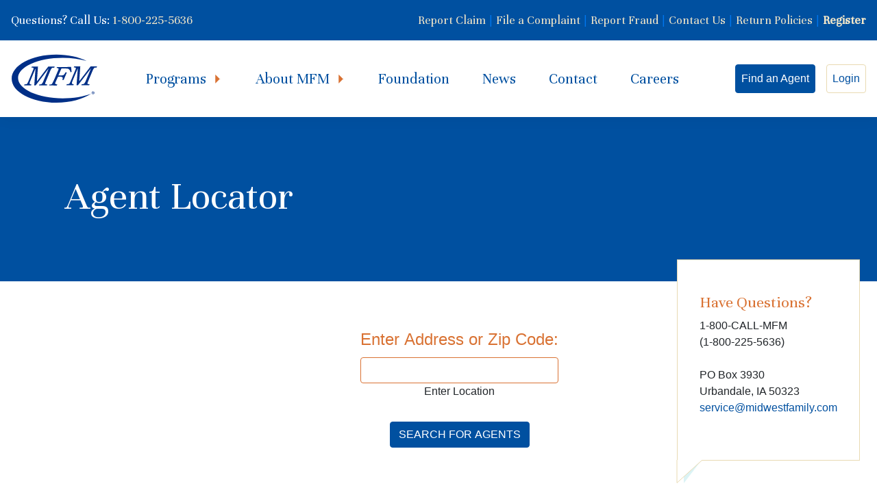

--- FILE ---
content_type: text/html; charset=utf-8
request_url: https://midwestfamily.com/agent-locator
body_size: 6744
content:



<!doctype html>
<html lang="en">
<head>
    <meta charset="utf-8">
    <meta http-equiv="X-UA-Compatible" content="IE=edge, chrome=1">
    <meta name="viewport" content="width=device-width, initial-scale=1.0, maximum-scale=5.0">
    <title>Agent Locator - Midwest Family Mutual</title>
    <meta name="description" content="Enter your address to find a local, independent agent that can help you find the perfect insurance policy to meet your needs.">
    <meta name="author" content="">
    <link rel="apple-touch-icon" sizes="180x180" href="/umbraco/assets/img/favicon/apple-touch-icon.png">
    <link rel="icon" type="image/png" sizes="32x32" href="/umbraco/assets/img/favicon/favicon-32x32.png">
    <link rel="icon" type="image/png" sizes="16x16" href="/umbraco/assets/img/favicon/favicon-16x16.png">
    <link rel="manifest" href="/umbraco/assets/img/favicon/site.webmanifest.json">
    <link rel="mask-icon" href="/umbraco/assets/img/favicon/safari-pinned-tab.svg" color="#5bbad5">
    <meta name="msapplication-TileColor" content="#da532c">
    <meta name="theme-color" content="#ffffff">
    
    <script src="https://www.google.com/recaptcha/api.js?onload=onloadCallback&render=explicit"
        async defer>
    </script>
    <script type="text/javascript">
      function enableSubmitButtonWithElementId(elementId) {
        document.getElementById(elementId).disabled = false;
      }

      function disableSubmitButtonWithElementId(elementId) {
          document.getElementById(elementId).disabled = true;
      }
      // Callback function when reCAPTCHA is completed
      function expCallbackWithElementId(elementId) {
          document.getElementById(elementId).disabled = true;
                grecaptcha.reset();
      }
      
      var widgetId1;
      var widgetId2;
      var widgetId3;
      var onloadCallback = function() {
        // Renders the HTML element with id 'RecaptchaLoginForm' as a reCAPTCHA widget.
        // The id of the reCAPTCHA widget is assigned to 'widgetId1'.
        widgetId1 = grecaptcha.render('RecaptchaLoginForm', {
          'sitekey' : '6LffFgAoAAAAADU4JEwAaZMXi-IWFJdibtkWffDH',
          'callback' : function() { enableSubmitButtonWithElementId('Sbt'); },
          'expired-callback': function() { expCallbackWithElementId('Sbt'); },
          //'theme' : 'light'
        });
        if (document.getElementById('RecaptchaForm') !== null) {
            disableSubmitButtonWithElementId('SbtForm');
            widgetId2 = grecaptcha.render(document.getElementById('RecaptchaForm'), {
            'sitekey' : '6LffFgAoAAAAADU4JEwAaZMXi-IWFJdibtkWffDH',
            'callback' : function() { enableSubmitButtonWithElementId('SbtForm'); },
            'expired-callback': function() { expCallbackWithElementId('SbtForm'); },
            });
        }
        if (document.getElementById('RecaptchaForgotCredential') !== null) {
            disableSubmitButtonWithElementId('SbtForgotCredential');
            widgetId3 = grecaptcha.render(document.getElementById('RecaptchaForgotCredential'), {
            'sitekey' : '6LffFgAoAAAAADU4JEwAaZMXi-IWFJdibtkWffDH',
            'callback' : function() { enableSubmitButtonWithElementId('SbtForgotCredential'); },
            'expired-callback': function() { expCallbackWithElementId('SbtForgotCredential'); },
            });
        }
      };
    </script>
    <!-- Global site tag (gtag.js) - Google Analytics -->
    <script async src="https://www.googletagmanager.com/gtag/js?id=UA-2839835-2"></script>
    <script>
        window.dataLayer = window.dataLayer || [];
        function gtag(){dataLayer.push(arguments);}
        gtag('js', new Date());
        
        gtag('config', 'UA-2839835-2');
    </script>

    <!--<link rel="stylesheet" href="/css/umbraco-starterkit-style.css" />-->
    <link rel="stylesheet" href="https://pro.fontawesome.com/releases/v5.13.0/css/all.css" integrity="sha384-IIED/eyOkM6ihtOiQsX2zizxFBphgnv1zbe1bKA+njdFzkr6cDNy16jfIKWu4FNH" crossorigin="anonymous">
    <link href="https://fonts.googleapis.com/css2?family=Lato:ital,wght@0,300;0,400;0,700;1,400&family=Unna:ital@0;1&display=swap" rel="stylesheet">
    <link rel="stylesheet" href="/dist/main.css">
    <link rel="stylesheet" href="/css/site-overrides.css" />
    
</head>

<body class="frontpage agent-locator">
    <header class="fixed-top header-container">
        <nav class="navbar anc-nav">
            <div class="mr-auto contact-phone"><h3>Questions? Call Us: <a href="tel:1-800-225-5636">1-800-225-5636</a></h3></div>
            <ul class="navbar-nav align-items-center anc-nav__items">
                <li class="nav-item">
                  <a class="nav-link" href="/report-claim">Report Claim</a>
                </li>
                <li class="separator">&nbsp;|&nbsp;</li>
                <li class="nav-item">
                  <a class="nav-link" href="/file-a-complaint">File a Complaint</a>
                </li>
                <li class="separator">&nbsp;|&nbsp;</li>
                <li class="nav-item">
                  <a class="nav-link" href="/report-fraud">Report Fraud</a>
                </li>
                <li class="separator">&nbsp;|&nbsp;</li>
                <li class="nav-item">
                  <a class="nav-link" href="/contact">Contact Us</a>
                </li>
                <li class="separator">&nbsp;|&nbsp;</li>
                <li class="nav-item">
                  <a class="nav-link" href="/return-policies">Return Policies</a>
                </li>
                <li class="separator">&nbsp;|&nbsp;</li>
                <li class="nav-item">
                  <a class="nav-link" href="https://insuredportal.midwestfamily.com/register" target="_blank"><strong>Register</strong></a>
                </li>
            </ul>
        </nav>
        <nav class="navbar navbar-expand-lg navbar-light main-nav">
            <a class="navbar-brand d-lg-none d-xl-block" href="/" aria-label="Midwest Family Mutual Homepage">
                <img src="/media/8d8177af574b01d/logo-mark-lg.svg" class="img-fluid" alt="Midwest Family Mutual Insurance"/>
            </a>

            <button class="navbar-toggler" type="button" data-toggle="collapse" data-target="#navbarSupportedContent" aria-controls="navbarSupportedContent" aria-expanded="false" aria-label="Toggle navigation">
                <span class="navbar-toggler-icon"></span>
            </button>
            

<div class="collapse navbar-collapse h-lg-100" id="navbarSupportedContent">
    <ul class="navbar-nav mx-auto">
        <li class="nav-item px-3 dropdown">
            <a
                class="nav-link dropdown-toggle"
                href="#"
                id="programs-dropdown"
                role="button"
                data-toggle="dropdown"
                aria-haspopup="true"
                aria-expanded="false"
            >
                Programs
            </a>
            


<div class="dropdown-menu mt-lg-0 dropdown-multicol2" aria-labelledby="programs-dropdown">
    <div class="dropdown-col">
        <h4 class="ml-4">Commercial</h4>
            <a class="dropdown-item" href="/programs/agricultural-business">Agricultural Business</a>
            <a class="dropdown-item" href="/programs/businessowners">Businessowners</a>
            <a class="dropdown-item" href="/programs/commercial-auto">Commercial Auto</a>
            <a class="dropdown-item" href="/programs/commercial-umbrella">Commercial Umbrella</a>
            <a class="dropdown-item" href="/programs/contractors">Contractors</a>
            <a class="dropdown-item" href="/programs/garage-program">Garage Program</a>
            <a class="dropdown-item" href="/programs/midwest-family-advantage">Midwest Family Advantage</a>
            <a class="dropdown-item" href="/programs/motor-carrier">Motor Carrier</a>
            <a class="dropdown-item" href="/programs/workers-compensation">Workers Compensation</a>
    </div>
    <div class="dropdown-col">
        <h4 class="ml-4 mt-4 mt-lg-0">Personal</h4>
            <a class="dropdown-item" href="/programs/first-class-portfolio">First Class Portfolio</a>
            <a class="dropdown-item" href="/programs/homeowners">Homeowners</a>
            <a class="dropdown-item" href="/programs/personal-auto">Personal Auto</a>
            <a class="dropdown-item" href="/programs/personal-umbrella">Personal Umbrella</a>
            <a class="dropdown-item" href="/programs/portfolio-of-personal-lines">Portfolio of Personal Lines</a>
            <a class="dropdown-item" href="/programs/watercraft">Watercraft</a>
    </div>
</div>
        </li>
                <li class="nav-item px-3 dropdown">
                    <a 
                        class="nav-link dropdown-toggle" 
                        href="#" 
                        id="1237-dropdown" 
                        role="button" 
                        data-toggle="dropdown" 
                        aria-haspopup="true" 
                        aria-expanded="false"
                    >
                        About MFM
                    </a>
                    <div class="dropdown-menu mt-lg-0" aria-labelledby="1237-dropdown">
                            <a class="dropdown-item" href="/about-mfm/faqs">FAQs</a>
                            <a class="dropdown-item" href="/about-mfm/leadership">Leadership</a>
                            <a class="dropdown-item" href="/about-mfm/why-independence-matters">Why Independence Matters</a>
                            <a class="dropdown-item" href="/about-mfm/our-history">Our History</a>
                    </div>
                </li>
                <li class="nav-item px-3">
                    <a class="nav-link" href="/foundation">Foundation</a>
                </li> 
                <li class="nav-item px-3">
                    <a class="nav-link" href="/news">News</a>
                </li> 
                <li class="nav-item px-3">
                    <a class="nav-link" href="/contact">Contact</a>
                </li> 
                <li class="nav-item px-3">
                    <a class="nav-link" href="/careers">Careers</a>
                </li> 
    </ul>
    <ul class="navbar-nav p-4 px-md-2 p-lg-0 ml-auto">
        <li class="nav-item mb-2 mb-lg-0 mr-lg-3">
            <a class="nav-link text-white btn btn-primary" href="/agent-locator">Find an Agent</a>
        </li>
        <li class="nav-item mb-3 mb-lg-0">
            <a class="nav-link btn btn-outline-secondary" data-toggle="modal" data-target="#loginModal">Login</a>
        </li>
    </ul>
</div>

        </nav>

    </header>
    

    <main>
        



<div class="large-blue-header">
    <div class="container-fluid">
        <div class="row align-items-center">
            <div class="col large-header__title"><h1>Agent Locator</h1></div>
        </div>
    </div>
</div>


<div class="container">
    <div class="row">
        <div class="col-md-8 d-flex justify-content-center justify-content-md-end align-items-center">
            <div class="bubble no-hover">
                <div class="card-body text-center">
                  <form id="find-your-agent-form" data-directions-label-locale="Directions">
                    <fieldset>
                      <legend for="location" class="text-secondary">
                        Enter Address or Zip Code:
                      </legend>
                      <div class="form-group">
                        <input
                          type="text"
                          name="location"
                          id="location"
                          class="form-control border-secondary"
                          required
                          aria-labelledby="find-your-agent-form"
                        >
                        <label for="location">Enter Location</label>										
                      </div>
        
                      <div class="form-group mt-4">
                        <button type="submit" id="submit" class="btn btn-primary">
                          <span class="spinner-border spinner-border-sm mr-2" role="status" aria-hidden="true" hidden></span>
                            SEARCH FOR AGENTS
                        </button>
        
                        <h5 id="error-message" class="text-danger mt-4" hidden>
                          Something went wrong searching for agents
                        </h5>
                      </div>
                    </fieldset>
                  </form>
                </div>
            </div>
        </div>
        <div class="col-md-4 d-flex mt-4 mt-md-0 justify-content-center justify-content-md-end">
            


<div class="have-questions">
    <div class="have-questions-content">
        <h4 class="text-secondary">Have Questions?</h4>
        <div>
            <p>1-800-CALL-MFM<br />(1-800-225-5636)<br /><br />PO Box 3930<br />Urbandale, IA 50323<br /><a href="mailto:service@midwestfamily.com" title="service@midwestfamily.com" class="text-blue">service@midwestfamily.com</a></p>
        </div>        
    </div>
</div>
        </div>
    </div>
  </div>

  <div class="container-fluid">
    <div class="row">
      <div class="col-md-8 p-md-0">
        <div id="map" style="height: 600px;"></div>
      </div>
      <div id="agent-list" class="col-md-4 bg-light p-3 order-first order-md-last" style="height: 600px; overflow-y: scroll;"></div>
    </div>
</div>


    </main>

    

<footer class="bg-primary mfm-footer py-5">
    <div class="container">
        <div class="row">
            <div class="col-md-9">
                <div class="row">
                                <div class="col-md-4">
                                    <h5 class="text-yellow">Additional Information</h5>
                                        <ul class="list-unstyled">
                                                <li><a href="/agent-locator" class="text-white text-decoration-none">Agent Locator</a></li>
                                                <li><a href="/about-mfm/why-independence-matters" class="text-white text-decoration-none">Why Independence Matters</a></li>
                                                <li><a href="/privacy-policy" class="text-white text-decoration-none">Privacy Policy</a></li>
                                                <li><a href="/technical-requirements" class="text-white text-decoration-none">Technical Requirements</a></li>
                                                <li><a href="/mobile-app" class="text-white text-decoration-none">Mobile App</a></li>
                                                <li><a href="/terms-and-conditions" class="text-white text-decoration-none">Terms and Conditions</a></li>
                                        </ul>
                                </div>
                                <div class="col-md-4">
                                    <h5 class="text-yellow">Company</h5>
                                        <ul class="list-unstyled">
                                                <li><a href="/contact" class="text-white text-decoration-none">Contact</a></li>
                                                <li><a href="/careers" class="text-white text-decoration-none">Careers</a></li>
                                        </ul>
                                </div>

                    <div class="col-md-4">
                        <h5 class="text-yellow">Contact Us</h5>
                        <div class="text-white small business-information">
                            <!DOCTYPE html>
<html>
<head>
</head>
<body>
<p><a href="tel:1-800-225-5636" title="1-800-CALL-MFM" class="text-white">1-800-CALL-MFM</a><br />(<a href="tel:1-800-225-5636" title="1-800-225-5636" class="text-white">1-800-225-5636</a>)<br /><br />PO Box 3930<br />Urbandale, IA  50323<br /><a href="mailto:service@midwestfamily.com" title="service@midwestfamily.com" class="text-white">service@midwestfamily.com</a></p>
</body>
</html>    
                        </div>
                    </div>
                </div>
            </div>
            <div class="col-md-3">
                    <img src="/media/8d8098cae7adcf7/mfm-logo-white.png" class="img-fluid mb-3" alt="Midwest Family Mutual Insurance"/>
                <div class="footer-description text-white">
                    <!DOCTYPE html>
<html>
<head>
</head>
<body>
<p>© 2001-2026 Midwest Family Mutual Insurance Company, Urbandale, IA, U.S.A. All rights reserved.</p>
<p>The products described on this Web site are not available in all states of the United States.</p>
</body>
</html>
                </div>
            </div>
        </div>
    </div>
</footer>
    
    

<div class="modal fade" id="loginModal" tabindex="-1" role="dialog" data-show="true" aria-labelledby="loginModalLabel" aria-hidden="true">
    <div class="modal-dialog">
        <div class="modal-content">
            <div class="modal-header">
                <h3 class="modal-title text-primary" id="loginModalLabel">Log In</h3>
                <button type="button" class="close text-secondary" data-dismiss="modal" aria-label="Close">
                  <span aria-hidden="true">&times;</span>
                </button>
            </div>
            <div class="modal-body">
                




<!DOCTYPE html>
<html lang="en">
    <head>
        
        <meta charset="UTF-8">
        <meta name="viewport" content="width=device-width, initial-scale=1.0">
        <title>Login</title>
    </head>
    <body>
<form method="POST" action="https://sso.midwestfamily.com" target="_blank">
        <div class="form-group">
            <label for="username">Username</label>
                <input name="username" type="text" class="form-control border-secondary" id="username" autocomplete="on">
        </div>
            <div class="form-group password-container">
            <label for="passwd">Password</label>
                <div class="input-group">
            <input name="passwd" type="password" class="form-control border-secondary" id="passwd">
                    <i class="fas fa-eye password-icon" id="togglePassword"></i>
                </div>
        </div>
        <!-- Add the reCAPTCHA widget container -->
        <div id="RecaptchaLoginForm"></div>
        <input type="hidden" name="login" value="1" />
        <input type="hidden" name="loginip" value="10.100.21.162" />
        <br />
        <button id="Sbt" disabled type="submit" class="btn btn-secondary text-uppercase"><small>Sign In</small></button>
</form>
        <!-- Add Bootstrap and Font Awesome script links if not already included -->
        <script src="https://code.jquery.com/jquery-3.5.1.slim.min.js" integrity="sha384-DfXdz2htPH0lsSSs5nCTpuj/zy4C+OGpamoFVy38MVBnE+IbbVYUew+OrCXaRkfj" crossorigin="anonymous"></script>
<script src="https://cdn.jsdelivr.net/npm/bootstrap@4.5.3/dist/js/bootstrap.bundle.min.js" integrity="sha384-ho+j7jyWK8fNQe+A12Hb8AhRq26LrZ/JpcUGGOn+Y7RsweNrtN/tE3MoK7ZeZDyx" crossorigin="anonymous"></script>

        <!-- Add JavaScript to toggle password visibility -->
<script>
$(document).ready(function() {
    var togglePasswordIcon = $('#togglePassword');
    var passwdInput = $('#passwd');

    if (togglePasswordIcon.length && passwdInput.length) {
        togglePasswordIcon.on('click', function () {
            if (passwdInput.attr('type') === 'password') {
                passwdInput.attr('type', 'text');
                togglePasswordIcon.removeClass('fa-eye').addClass('fa-eye-slash');
            } else {
                passwdInput.attr('type', 'password');
                togglePasswordIcon.removeClass('fa-eye-slash').addClass('fa-eye');
            }
        });
    }
});
$('.dropdown-toggle').dropdown();
</script>

    </body>
</html>

            </div>
            <div class="modal-footer text-center flex-column">
                <small>Insured: Forgot <a href="https://insuredportal.midwestfamily.com/forgotusername">Username</a> or <a href="https://insuredportal.midwestfamily.com/forgotpassword">Password</a>?</small>
                <small>Agent: Forgot <a href="/forgot-password">Password</a>?</small>
                <small>New to Insurance Portal? <a href="https://insuredportal.midwestfamily.com/register" target="_blank">Register Now</a></small>
            </div>
        </div>
    </div>
</div>

    <script src="https://code.jquery.com/jquery-3.5.1.min.js" integrity="sha256-9/aliU8dGd2tb6OSsuzixeV4y/faTqgFtohetphbbj0=" crossorigin="anonymous"></script>
    <script src="https://ajax.aspnetcdn.com/ajax/jquery.validate/1.13.1/jquery.validate.min.js"></script>
    <script src="https://ajax.aspnetcdn.com/ajax/mvc/5.2.3/jquery.validate.unobtrusive.min.js"></script>
    <script src="/scripts/umbraco-starterkit-app.js"></script>
    <script src="/dist/main.bundle.js"></script>
    
    <script src="/scripts/agentLocator.js"></script>
    <script src="https://unpkg.com/@google/markerclustererplus@4.0.1/dist/markerclustererplus.min.js"></script>
    <script
        type="text/javascript"
        async
        defer
        src="https://maps.googleapis.com/maps/api/js?key=AIzaSyAoYHFi8wBwZZ9wyCaJ252eUfars4eABkU&callback=initMap"
    ></script>


</body>

</html>

--- FILE ---
content_type: text/html; charset=utf-8
request_url: https://www.google.com/recaptcha/api2/anchor?ar=1&k=6LffFgAoAAAAADU4JEwAaZMXi-IWFJdibtkWffDH&co=aHR0cHM6Ly9taWR3ZXN0ZmFtaWx5LmNvbTo0NDM.&hl=en&v=PoyoqOPhxBO7pBk68S4YbpHZ&size=normal&anchor-ms=20000&execute-ms=30000&cb=5460nstlu4wo
body_size: 49449
content:
<!DOCTYPE HTML><html dir="ltr" lang="en"><head><meta http-equiv="Content-Type" content="text/html; charset=UTF-8">
<meta http-equiv="X-UA-Compatible" content="IE=edge">
<title>reCAPTCHA</title>
<style type="text/css">
/* cyrillic-ext */
@font-face {
  font-family: 'Roboto';
  font-style: normal;
  font-weight: 400;
  font-stretch: 100%;
  src: url(//fonts.gstatic.com/s/roboto/v48/KFO7CnqEu92Fr1ME7kSn66aGLdTylUAMa3GUBHMdazTgWw.woff2) format('woff2');
  unicode-range: U+0460-052F, U+1C80-1C8A, U+20B4, U+2DE0-2DFF, U+A640-A69F, U+FE2E-FE2F;
}
/* cyrillic */
@font-face {
  font-family: 'Roboto';
  font-style: normal;
  font-weight: 400;
  font-stretch: 100%;
  src: url(//fonts.gstatic.com/s/roboto/v48/KFO7CnqEu92Fr1ME7kSn66aGLdTylUAMa3iUBHMdazTgWw.woff2) format('woff2');
  unicode-range: U+0301, U+0400-045F, U+0490-0491, U+04B0-04B1, U+2116;
}
/* greek-ext */
@font-face {
  font-family: 'Roboto';
  font-style: normal;
  font-weight: 400;
  font-stretch: 100%;
  src: url(//fonts.gstatic.com/s/roboto/v48/KFO7CnqEu92Fr1ME7kSn66aGLdTylUAMa3CUBHMdazTgWw.woff2) format('woff2');
  unicode-range: U+1F00-1FFF;
}
/* greek */
@font-face {
  font-family: 'Roboto';
  font-style: normal;
  font-weight: 400;
  font-stretch: 100%;
  src: url(//fonts.gstatic.com/s/roboto/v48/KFO7CnqEu92Fr1ME7kSn66aGLdTylUAMa3-UBHMdazTgWw.woff2) format('woff2');
  unicode-range: U+0370-0377, U+037A-037F, U+0384-038A, U+038C, U+038E-03A1, U+03A3-03FF;
}
/* math */
@font-face {
  font-family: 'Roboto';
  font-style: normal;
  font-weight: 400;
  font-stretch: 100%;
  src: url(//fonts.gstatic.com/s/roboto/v48/KFO7CnqEu92Fr1ME7kSn66aGLdTylUAMawCUBHMdazTgWw.woff2) format('woff2');
  unicode-range: U+0302-0303, U+0305, U+0307-0308, U+0310, U+0312, U+0315, U+031A, U+0326-0327, U+032C, U+032F-0330, U+0332-0333, U+0338, U+033A, U+0346, U+034D, U+0391-03A1, U+03A3-03A9, U+03B1-03C9, U+03D1, U+03D5-03D6, U+03F0-03F1, U+03F4-03F5, U+2016-2017, U+2034-2038, U+203C, U+2040, U+2043, U+2047, U+2050, U+2057, U+205F, U+2070-2071, U+2074-208E, U+2090-209C, U+20D0-20DC, U+20E1, U+20E5-20EF, U+2100-2112, U+2114-2115, U+2117-2121, U+2123-214F, U+2190, U+2192, U+2194-21AE, U+21B0-21E5, U+21F1-21F2, U+21F4-2211, U+2213-2214, U+2216-22FF, U+2308-230B, U+2310, U+2319, U+231C-2321, U+2336-237A, U+237C, U+2395, U+239B-23B7, U+23D0, U+23DC-23E1, U+2474-2475, U+25AF, U+25B3, U+25B7, U+25BD, U+25C1, U+25CA, U+25CC, U+25FB, U+266D-266F, U+27C0-27FF, U+2900-2AFF, U+2B0E-2B11, U+2B30-2B4C, U+2BFE, U+3030, U+FF5B, U+FF5D, U+1D400-1D7FF, U+1EE00-1EEFF;
}
/* symbols */
@font-face {
  font-family: 'Roboto';
  font-style: normal;
  font-weight: 400;
  font-stretch: 100%;
  src: url(//fonts.gstatic.com/s/roboto/v48/KFO7CnqEu92Fr1ME7kSn66aGLdTylUAMaxKUBHMdazTgWw.woff2) format('woff2');
  unicode-range: U+0001-000C, U+000E-001F, U+007F-009F, U+20DD-20E0, U+20E2-20E4, U+2150-218F, U+2190, U+2192, U+2194-2199, U+21AF, U+21E6-21F0, U+21F3, U+2218-2219, U+2299, U+22C4-22C6, U+2300-243F, U+2440-244A, U+2460-24FF, U+25A0-27BF, U+2800-28FF, U+2921-2922, U+2981, U+29BF, U+29EB, U+2B00-2BFF, U+4DC0-4DFF, U+FFF9-FFFB, U+10140-1018E, U+10190-1019C, U+101A0, U+101D0-101FD, U+102E0-102FB, U+10E60-10E7E, U+1D2C0-1D2D3, U+1D2E0-1D37F, U+1F000-1F0FF, U+1F100-1F1AD, U+1F1E6-1F1FF, U+1F30D-1F30F, U+1F315, U+1F31C, U+1F31E, U+1F320-1F32C, U+1F336, U+1F378, U+1F37D, U+1F382, U+1F393-1F39F, U+1F3A7-1F3A8, U+1F3AC-1F3AF, U+1F3C2, U+1F3C4-1F3C6, U+1F3CA-1F3CE, U+1F3D4-1F3E0, U+1F3ED, U+1F3F1-1F3F3, U+1F3F5-1F3F7, U+1F408, U+1F415, U+1F41F, U+1F426, U+1F43F, U+1F441-1F442, U+1F444, U+1F446-1F449, U+1F44C-1F44E, U+1F453, U+1F46A, U+1F47D, U+1F4A3, U+1F4B0, U+1F4B3, U+1F4B9, U+1F4BB, U+1F4BF, U+1F4C8-1F4CB, U+1F4D6, U+1F4DA, U+1F4DF, U+1F4E3-1F4E6, U+1F4EA-1F4ED, U+1F4F7, U+1F4F9-1F4FB, U+1F4FD-1F4FE, U+1F503, U+1F507-1F50B, U+1F50D, U+1F512-1F513, U+1F53E-1F54A, U+1F54F-1F5FA, U+1F610, U+1F650-1F67F, U+1F687, U+1F68D, U+1F691, U+1F694, U+1F698, U+1F6AD, U+1F6B2, U+1F6B9-1F6BA, U+1F6BC, U+1F6C6-1F6CF, U+1F6D3-1F6D7, U+1F6E0-1F6EA, U+1F6F0-1F6F3, U+1F6F7-1F6FC, U+1F700-1F7FF, U+1F800-1F80B, U+1F810-1F847, U+1F850-1F859, U+1F860-1F887, U+1F890-1F8AD, U+1F8B0-1F8BB, U+1F8C0-1F8C1, U+1F900-1F90B, U+1F93B, U+1F946, U+1F984, U+1F996, U+1F9E9, U+1FA00-1FA6F, U+1FA70-1FA7C, U+1FA80-1FA89, U+1FA8F-1FAC6, U+1FACE-1FADC, U+1FADF-1FAE9, U+1FAF0-1FAF8, U+1FB00-1FBFF;
}
/* vietnamese */
@font-face {
  font-family: 'Roboto';
  font-style: normal;
  font-weight: 400;
  font-stretch: 100%;
  src: url(//fonts.gstatic.com/s/roboto/v48/KFO7CnqEu92Fr1ME7kSn66aGLdTylUAMa3OUBHMdazTgWw.woff2) format('woff2');
  unicode-range: U+0102-0103, U+0110-0111, U+0128-0129, U+0168-0169, U+01A0-01A1, U+01AF-01B0, U+0300-0301, U+0303-0304, U+0308-0309, U+0323, U+0329, U+1EA0-1EF9, U+20AB;
}
/* latin-ext */
@font-face {
  font-family: 'Roboto';
  font-style: normal;
  font-weight: 400;
  font-stretch: 100%;
  src: url(//fonts.gstatic.com/s/roboto/v48/KFO7CnqEu92Fr1ME7kSn66aGLdTylUAMa3KUBHMdazTgWw.woff2) format('woff2');
  unicode-range: U+0100-02BA, U+02BD-02C5, U+02C7-02CC, U+02CE-02D7, U+02DD-02FF, U+0304, U+0308, U+0329, U+1D00-1DBF, U+1E00-1E9F, U+1EF2-1EFF, U+2020, U+20A0-20AB, U+20AD-20C0, U+2113, U+2C60-2C7F, U+A720-A7FF;
}
/* latin */
@font-face {
  font-family: 'Roboto';
  font-style: normal;
  font-weight: 400;
  font-stretch: 100%;
  src: url(//fonts.gstatic.com/s/roboto/v48/KFO7CnqEu92Fr1ME7kSn66aGLdTylUAMa3yUBHMdazQ.woff2) format('woff2');
  unicode-range: U+0000-00FF, U+0131, U+0152-0153, U+02BB-02BC, U+02C6, U+02DA, U+02DC, U+0304, U+0308, U+0329, U+2000-206F, U+20AC, U+2122, U+2191, U+2193, U+2212, U+2215, U+FEFF, U+FFFD;
}
/* cyrillic-ext */
@font-face {
  font-family: 'Roboto';
  font-style: normal;
  font-weight: 500;
  font-stretch: 100%;
  src: url(//fonts.gstatic.com/s/roboto/v48/KFO7CnqEu92Fr1ME7kSn66aGLdTylUAMa3GUBHMdazTgWw.woff2) format('woff2');
  unicode-range: U+0460-052F, U+1C80-1C8A, U+20B4, U+2DE0-2DFF, U+A640-A69F, U+FE2E-FE2F;
}
/* cyrillic */
@font-face {
  font-family: 'Roboto';
  font-style: normal;
  font-weight: 500;
  font-stretch: 100%;
  src: url(//fonts.gstatic.com/s/roboto/v48/KFO7CnqEu92Fr1ME7kSn66aGLdTylUAMa3iUBHMdazTgWw.woff2) format('woff2');
  unicode-range: U+0301, U+0400-045F, U+0490-0491, U+04B0-04B1, U+2116;
}
/* greek-ext */
@font-face {
  font-family: 'Roboto';
  font-style: normal;
  font-weight: 500;
  font-stretch: 100%;
  src: url(//fonts.gstatic.com/s/roboto/v48/KFO7CnqEu92Fr1ME7kSn66aGLdTylUAMa3CUBHMdazTgWw.woff2) format('woff2');
  unicode-range: U+1F00-1FFF;
}
/* greek */
@font-face {
  font-family: 'Roboto';
  font-style: normal;
  font-weight: 500;
  font-stretch: 100%;
  src: url(//fonts.gstatic.com/s/roboto/v48/KFO7CnqEu92Fr1ME7kSn66aGLdTylUAMa3-UBHMdazTgWw.woff2) format('woff2');
  unicode-range: U+0370-0377, U+037A-037F, U+0384-038A, U+038C, U+038E-03A1, U+03A3-03FF;
}
/* math */
@font-face {
  font-family: 'Roboto';
  font-style: normal;
  font-weight: 500;
  font-stretch: 100%;
  src: url(//fonts.gstatic.com/s/roboto/v48/KFO7CnqEu92Fr1ME7kSn66aGLdTylUAMawCUBHMdazTgWw.woff2) format('woff2');
  unicode-range: U+0302-0303, U+0305, U+0307-0308, U+0310, U+0312, U+0315, U+031A, U+0326-0327, U+032C, U+032F-0330, U+0332-0333, U+0338, U+033A, U+0346, U+034D, U+0391-03A1, U+03A3-03A9, U+03B1-03C9, U+03D1, U+03D5-03D6, U+03F0-03F1, U+03F4-03F5, U+2016-2017, U+2034-2038, U+203C, U+2040, U+2043, U+2047, U+2050, U+2057, U+205F, U+2070-2071, U+2074-208E, U+2090-209C, U+20D0-20DC, U+20E1, U+20E5-20EF, U+2100-2112, U+2114-2115, U+2117-2121, U+2123-214F, U+2190, U+2192, U+2194-21AE, U+21B0-21E5, U+21F1-21F2, U+21F4-2211, U+2213-2214, U+2216-22FF, U+2308-230B, U+2310, U+2319, U+231C-2321, U+2336-237A, U+237C, U+2395, U+239B-23B7, U+23D0, U+23DC-23E1, U+2474-2475, U+25AF, U+25B3, U+25B7, U+25BD, U+25C1, U+25CA, U+25CC, U+25FB, U+266D-266F, U+27C0-27FF, U+2900-2AFF, U+2B0E-2B11, U+2B30-2B4C, U+2BFE, U+3030, U+FF5B, U+FF5D, U+1D400-1D7FF, U+1EE00-1EEFF;
}
/* symbols */
@font-face {
  font-family: 'Roboto';
  font-style: normal;
  font-weight: 500;
  font-stretch: 100%;
  src: url(//fonts.gstatic.com/s/roboto/v48/KFO7CnqEu92Fr1ME7kSn66aGLdTylUAMaxKUBHMdazTgWw.woff2) format('woff2');
  unicode-range: U+0001-000C, U+000E-001F, U+007F-009F, U+20DD-20E0, U+20E2-20E4, U+2150-218F, U+2190, U+2192, U+2194-2199, U+21AF, U+21E6-21F0, U+21F3, U+2218-2219, U+2299, U+22C4-22C6, U+2300-243F, U+2440-244A, U+2460-24FF, U+25A0-27BF, U+2800-28FF, U+2921-2922, U+2981, U+29BF, U+29EB, U+2B00-2BFF, U+4DC0-4DFF, U+FFF9-FFFB, U+10140-1018E, U+10190-1019C, U+101A0, U+101D0-101FD, U+102E0-102FB, U+10E60-10E7E, U+1D2C0-1D2D3, U+1D2E0-1D37F, U+1F000-1F0FF, U+1F100-1F1AD, U+1F1E6-1F1FF, U+1F30D-1F30F, U+1F315, U+1F31C, U+1F31E, U+1F320-1F32C, U+1F336, U+1F378, U+1F37D, U+1F382, U+1F393-1F39F, U+1F3A7-1F3A8, U+1F3AC-1F3AF, U+1F3C2, U+1F3C4-1F3C6, U+1F3CA-1F3CE, U+1F3D4-1F3E0, U+1F3ED, U+1F3F1-1F3F3, U+1F3F5-1F3F7, U+1F408, U+1F415, U+1F41F, U+1F426, U+1F43F, U+1F441-1F442, U+1F444, U+1F446-1F449, U+1F44C-1F44E, U+1F453, U+1F46A, U+1F47D, U+1F4A3, U+1F4B0, U+1F4B3, U+1F4B9, U+1F4BB, U+1F4BF, U+1F4C8-1F4CB, U+1F4D6, U+1F4DA, U+1F4DF, U+1F4E3-1F4E6, U+1F4EA-1F4ED, U+1F4F7, U+1F4F9-1F4FB, U+1F4FD-1F4FE, U+1F503, U+1F507-1F50B, U+1F50D, U+1F512-1F513, U+1F53E-1F54A, U+1F54F-1F5FA, U+1F610, U+1F650-1F67F, U+1F687, U+1F68D, U+1F691, U+1F694, U+1F698, U+1F6AD, U+1F6B2, U+1F6B9-1F6BA, U+1F6BC, U+1F6C6-1F6CF, U+1F6D3-1F6D7, U+1F6E0-1F6EA, U+1F6F0-1F6F3, U+1F6F7-1F6FC, U+1F700-1F7FF, U+1F800-1F80B, U+1F810-1F847, U+1F850-1F859, U+1F860-1F887, U+1F890-1F8AD, U+1F8B0-1F8BB, U+1F8C0-1F8C1, U+1F900-1F90B, U+1F93B, U+1F946, U+1F984, U+1F996, U+1F9E9, U+1FA00-1FA6F, U+1FA70-1FA7C, U+1FA80-1FA89, U+1FA8F-1FAC6, U+1FACE-1FADC, U+1FADF-1FAE9, U+1FAF0-1FAF8, U+1FB00-1FBFF;
}
/* vietnamese */
@font-face {
  font-family: 'Roboto';
  font-style: normal;
  font-weight: 500;
  font-stretch: 100%;
  src: url(//fonts.gstatic.com/s/roboto/v48/KFO7CnqEu92Fr1ME7kSn66aGLdTylUAMa3OUBHMdazTgWw.woff2) format('woff2');
  unicode-range: U+0102-0103, U+0110-0111, U+0128-0129, U+0168-0169, U+01A0-01A1, U+01AF-01B0, U+0300-0301, U+0303-0304, U+0308-0309, U+0323, U+0329, U+1EA0-1EF9, U+20AB;
}
/* latin-ext */
@font-face {
  font-family: 'Roboto';
  font-style: normal;
  font-weight: 500;
  font-stretch: 100%;
  src: url(//fonts.gstatic.com/s/roboto/v48/KFO7CnqEu92Fr1ME7kSn66aGLdTylUAMa3KUBHMdazTgWw.woff2) format('woff2');
  unicode-range: U+0100-02BA, U+02BD-02C5, U+02C7-02CC, U+02CE-02D7, U+02DD-02FF, U+0304, U+0308, U+0329, U+1D00-1DBF, U+1E00-1E9F, U+1EF2-1EFF, U+2020, U+20A0-20AB, U+20AD-20C0, U+2113, U+2C60-2C7F, U+A720-A7FF;
}
/* latin */
@font-face {
  font-family: 'Roboto';
  font-style: normal;
  font-weight: 500;
  font-stretch: 100%;
  src: url(//fonts.gstatic.com/s/roboto/v48/KFO7CnqEu92Fr1ME7kSn66aGLdTylUAMa3yUBHMdazQ.woff2) format('woff2');
  unicode-range: U+0000-00FF, U+0131, U+0152-0153, U+02BB-02BC, U+02C6, U+02DA, U+02DC, U+0304, U+0308, U+0329, U+2000-206F, U+20AC, U+2122, U+2191, U+2193, U+2212, U+2215, U+FEFF, U+FFFD;
}
/* cyrillic-ext */
@font-face {
  font-family: 'Roboto';
  font-style: normal;
  font-weight: 900;
  font-stretch: 100%;
  src: url(//fonts.gstatic.com/s/roboto/v48/KFO7CnqEu92Fr1ME7kSn66aGLdTylUAMa3GUBHMdazTgWw.woff2) format('woff2');
  unicode-range: U+0460-052F, U+1C80-1C8A, U+20B4, U+2DE0-2DFF, U+A640-A69F, U+FE2E-FE2F;
}
/* cyrillic */
@font-face {
  font-family: 'Roboto';
  font-style: normal;
  font-weight: 900;
  font-stretch: 100%;
  src: url(//fonts.gstatic.com/s/roboto/v48/KFO7CnqEu92Fr1ME7kSn66aGLdTylUAMa3iUBHMdazTgWw.woff2) format('woff2');
  unicode-range: U+0301, U+0400-045F, U+0490-0491, U+04B0-04B1, U+2116;
}
/* greek-ext */
@font-face {
  font-family: 'Roboto';
  font-style: normal;
  font-weight: 900;
  font-stretch: 100%;
  src: url(//fonts.gstatic.com/s/roboto/v48/KFO7CnqEu92Fr1ME7kSn66aGLdTylUAMa3CUBHMdazTgWw.woff2) format('woff2');
  unicode-range: U+1F00-1FFF;
}
/* greek */
@font-face {
  font-family: 'Roboto';
  font-style: normal;
  font-weight: 900;
  font-stretch: 100%;
  src: url(//fonts.gstatic.com/s/roboto/v48/KFO7CnqEu92Fr1ME7kSn66aGLdTylUAMa3-UBHMdazTgWw.woff2) format('woff2');
  unicode-range: U+0370-0377, U+037A-037F, U+0384-038A, U+038C, U+038E-03A1, U+03A3-03FF;
}
/* math */
@font-face {
  font-family: 'Roboto';
  font-style: normal;
  font-weight: 900;
  font-stretch: 100%;
  src: url(//fonts.gstatic.com/s/roboto/v48/KFO7CnqEu92Fr1ME7kSn66aGLdTylUAMawCUBHMdazTgWw.woff2) format('woff2');
  unicode-range: U+0302-0303, U+0305, U+0307-0308, U+0310, U+0312, U+0315, U+031A, U+0326-0327, U+032C, U+032F-0330, U+0332-0333, U+0338, U+033A, U+0346, U+034D, U+0391-03A1, U+03A3-03A9, U+03B1-03C9, U+03D1, U+03D5-03D6, U+03F0-03F1, U+03F4-03F5, U+2016-2017, U+2034-2038, U+203C, U+2040, U+2043, U+2047, U+2050, U+2057, U+205F, U+2070-2071, U+2074-208E, U+2090-209C, U+20D0-20DC, U+20E1, U+20E5-20EF, U+2100-2112, U+2114-2115, U+2117-2121, U+2123-214F, U+2190, U+2192, U+2194-21AE, U+21B0-21E5, U+21F1-21F2, U+21F4-2211, U+2213-2214, U+2216-22FF, U+2308-230B, U+2310, U+2319, U+231C-2321, U+2336-237A, U+237C, U+2395, U+239B-23B7, U+23D0, U+23DC-23E1, U+2474-2475, U+25AF, U+25B3, U+25B7, U+25BD, U+25C1, U+25CA, U+25CC, U+25FB, U+266D-266F, U+27C0-27FF, U+2900-2AFF, U+2B0E-2B11, U+2B30-2B4C, U+2BFE, U+3030, U+FF5B, U+FF5D, U+1D400-1D7FF, U+1EE00-1EEFF;
}
/* symbols */
@font-face {
  font-family: 'Roboto';
  font-style: normal;
  font-weight: 900;
  font-stretch: 100%;
  src: url(//fonts.gstatic.com/s/roboto/v48/KFO7CnqEu92Fr1ME7kSn66aGLdTylUAMaxKUBHMdazTgWw.woff2) format('woff2');
  unicode-range: U+0001-000C, U+000E-001F, U+007F-009F, U+20DD-20E0, U+20E2-20E4, U+2150-218F, U+2190, U+2192, U+2194-2199, U+21AF, U+21E6-21F0, U+21F3, U+2218-2219, U+2299, U+22C4-22C6, U+2300-243F, U+2440-244A, U+2460-24FF, U+25A0-27BF, U+2800-28FF, U+2921-2922, U+2981, U+29BF, U+29EB, U+2B00-2BFF, U+4DC0-4DFF, U+FFF9-FFFB, U+10140-1018E, U+10190-1019C, U+101A0, U+101D0-101FD, U+102E0-102FB, U+10E60-10E7E, U+1D2C0-1D2D3, U+1D2E0-1D37F, U+1F000-1F0FF, U+1F100-1F1AD, U+1F1E6-1F1FF, U+1F30D-1F30F, U+1F315, U+1F31C, U+1F31E, U+1F320-1F32C, U+1F336, U+1F378, U+1F37D, U+1F382, U+1F393-1F39F, U+1F3A7-1F3A8, U+1F3AC-1F3AF, U+1F3C2, U+1F3C4-1F3C6, U+1F3CA-1F3CE, U+1F3D4-1F3E0, U+1F3ED, U+1F3F1-1F3F3, U+1F3F5-1F3F7, U+1F408, U+1F415, U+1F41F, U+1F426, U+1F43F, U+1F441-1F442, U+1F444, U+1F446-1F449, U+1F44C-1F44E, U+1F453, U+1F46A, U+1F47D, U+1F4A3, U+1F4B0, U+1F4B3, U+1F4B9, U+1F4BB, U+1F4BF, U+1F4C8-1F4CB, U+1F4D6, U+1F4DA, U+1F4DF, U+1F4E3-1F4E6, U+1F4EA-1F4ED, U+1F4F7, U+1F4F9-1F4FB, U+1F4FD-1F4FE, U+1F503, U+1F507-1F50B, U+1F50D, U+1F512-1F513, U+1F53E-1F54A, U+1F54F-1F5FA, U+1F610, U+1F650-1F67F, U+1F687, U+1F68D, U+1F691, U+1F694, U+1F698, U+1F6AD, U+1F6B2, U+1F6B9-1F6BA, U+1F6BC, U+1F6C6-1F6CF, U+1F6D3-1F6D7, U+1F6E0-1F6EA, U+1F6F0-1F6F3, U+1F6F7-1F6FC, U+1F700-1F7FF, U+1F800-1F80B, U+1F810-1F847, U+1F850-1F859, U+1F860-1F887, U+1F890-1F8AD, U+1F8B0-1F8BB, U+1F8C0-1F8C1, U+1F900-1F90B, U+1F93B, U+1F946, U+1F984, U+1F996, U+1F9E9, U+1FA00-1FA6F, U+1FA70-1FA7C, U+1FA80-1FA89, U+1FA8F-1FAC6, U+1FACE-1FADC, U+1FADF-1FAE9, U+1FAF0-1FAF8, U+1FB00-1FBFF;
}
/* vietnamese */
@font-face {
  font-family: 'Roboto';
  font-style: normal;
  font-weight: 900;
  font-stretch: 100%;
  src: url(//fonts.gstatic.com/s/roboto/v48/KFO7CnqEu92Fr1ME7kSn66aGLdTylUAMa3OUBHMdazTgWw.woff2) format('woff2');
  unicode-range: U+0102-0103, U+0110-0111, U+0128-0129, U+0168-0169, U+01A0-01A1, U+01AF-01B0, U+0300-0301, U+0303-0304, U+0308-0309, U+0323, U+0329, U+1EA0-1EF9, U+20AB;
}
/* latin-ext */
@font-face {
  font-family: 'Roboto';
  font-style: normal;
  font-weight: 900;
  font-stretch: 100%;
  src: url(//fonts.gstatic.com/s/roboto/v48/KFO7CnqEu92Fr1ME7kSn66aGLdTylUAMa3KUBHMdazTgWw.woff2) format('woff2');
  unicode-range: U+0100-02BA, U+02BD-02C5, U+02C7-02CC, U+02CE-02D7, U+02DD-02FF, U+0304, U+0308, U+0329, U+1D00-1DBF, U+1E00-1E9F, U+1EF2-1EFF, U+2020, U+20A0-20AB, U+20AD-20C0, U+2113, U+2C60-2C7F, U+A720-A7FF;
}
/* latin */
@font-face {
  font-family: 'Roboto';
  font-style: normal;
  font-weight: 900;
  font-stretch: 100%;
  src: url(//fonts.gstatic.com/s/roboto/v48/KFO7CnqEu92Fr1ME7kSn66aGLdTylUAMa3yUBHMdazQ.woff2) format('woff2');
  unicode-range: U+0000-00FF, U+0131, U+0152-0153, U+02BB-02BC, U+02C6, U+02DA, U+02DC, U+0304, U+0308, U+0329, U+2000-206F, U+20AC, U+2122, U+2191, U+2193, U+2212, U+2215, U+FEFF, U+FFFD;
}

</style>
<link rel="stylesheet" type="text/css" href="https://www.gstatic.com/recaptcha/releases/PoyoqOPhxBO7pBk68S4YbpHZ/styles__ltr.css">
<script nonce="r8mXvE8d50stEOrVcPs3aQ" type="text/javascript">window['__recaptcha_api'] = 'https://www.google.com/recaptcha/api2/';</script>
<script type="text/javascript" src="https://www.gstatic.com/recaptcha/releases/PoyoqOPhxBO7pBk68S4YbpHZ/recaptcha__en.js" nonce="r8mXvE8d50stEOrVcPs3aQ">
      
    </script></head>
<body><div id="rc-anchor-alert" class="rc-anchor-alert"></div>
<input type="hidden" id="recaptcha-token" value="[base64]">
<script type="text/javascript" nonce="r8mXvE8d50stEOrVcPs3aQ">
      recaptcha.anchor.Main.init("[\x22ainput\x22,[\x22bgdata\x22,\x22\x22,\[base64]/[base64]/[base64]/ZyhXLGgpOnEoW04sMjEsbF0sVywwKSxoKSxmYWxzZSxmYWxzZSl9Y2F0Y2goayl7RygzNTgsVyk/[base64]/[base64]/[base64]/[base64]/[base64]/[base64]/[base64]/bmV3IEJbT10oRFswXSk6dz09Mj9uZXcgQltPXShEWzBdLERbMV0pOnc9PTM/bmV3IEJbT10oRFswXSxEWzFdLERbMl0pOnc9PTQ/[base64]/[base64]/[base64]/[base64]/[base64]\\u003d\x22,\[base64]\\u003d\\u003d\x22,\x22wrfCqsO2w6vCg8KQw6PCjMO9eVjDucKYwrHDgMO7G10zw5ZEJhZTMMORLMOOfcKFwq1Yw59PBR4Fw5HDmV9cwrYzw6XCkAAFwpvCkcOBwrnCqBlXbixwYj7Cm8OyJhoTwqB8TcOHw6B9SMOHIMKgw7DDtB/DucORw6vCkzhpworDnxfCjsK1XcKow4XChDdnw5ttEMOWw5VEPXHCuUV6V8OWwpvDh8O4w4zCpjlewrgzFRHDuQHClEDDhsOCWQUtw7DDtcO6w7/DqMK5wpXCkcOlOxLCvMKDw6XDjmYFwofCm2HDn8OjUcKHwrLCv8KQZz/DjVPCucKyMcKmwrzCqFlSw6LCs8Ocw6NrD8KzNV/CusKFb0N7w77ChAZIdsOawoFWasKOw6ZYwqwHw5YSwosdasKvw67CuMKPwrrDr8K1ME3DiWbDjUHCpxVRwqDCmRM6acKtw4t6bcKXJz8pCARSBMOwwrLDmsK2w4TCj8KwWsOoBX0xF8KWeHsuwq/DnsOcw4/CkMOnw7wiw5pfJsOTwr3DjgnDqncQw7Fow4dRwqvCm28eAXl7wp5Vw5DCgcKEZUImaMO2w6AqBGBTwoVhw5UECUk2wqHCnk/Dp3sQV8KGWgfCqsO1DHpiPn7DqcOKwqvCrjAUXsODw4DCtzFpIUnDqy3Dm28rwqtTMsKRw7DChcKLCRkyw5LCowPCpAN0wq4xw4LCul0AfhcjwpbCgMK4CsKoEjfCqUTDjsKowqTDnH5LbcKUdXzDri7CqcO9woFaWD/[base64]/CqcKGeArDvcO8wozCvS04ZMO+ZcOiw5Qzd8Oew6HCtB0Jw7rChsOODT3DrRzCmcK3w5XDnj/DolUsbcKEKC7Dhm7CqsOaw74UfcKIVhsmScKYw63ChyLDgsK2GMOUw5nDo8KfwosdZi/[base64]/asKEw6N/wphRwqo1wrsaw4dfw54Tw67DnsO4CQdZwpxtSC7DlMKfNcKow7HCncKSMcOVJRHDiC/[base64]/w5LDncOYw5M6Tl/Dj1ofwoDDuA/Cm09MwoHChsKyJAzDtXvCsMOQA0XDq1rCrsOBPsOhdcKzwoPDhMKbwqMPw4fCgsO7SQnCmhTCuGHCtmNHw5TDlRYBczY/McO5UcKBw4XDkMKvNMO7wrsAAsOPwrnDu8Kmw67DucKxwoTDqg7DhiLCgH9XCEzDsx7CsjXCj8OIBcKFe2kPDlDDhcOLBUrCrMOWw4nDpMONNSIZwpLDozXDgMK8w5tmw4JoIMKrGMOhRsK+IyfCgR/ClsKtZx9fwrIqwrwww4fCuV45exQqHcOzwrJmOyvDnsOBRsKpRMK0w7p8wrDDgQvCuB3DlC7DncKKE8KVB29FPTFBJsKmFcOwQ8OEOmRDw7bCqXXDlMOnXcKKwqfCpsOqw6lpSsKDw57Cu33CgcOSwrvDqioowoxww5nDvcOgwq/[base64]/[base64]/T8KrwrlBw5NXwoHClcOowpHCrcK8DcO2cT/DgcOowq/Ch0hhwpgWRsKFw6l5ZsOXCVLDqmjCtAAXLcKQU0TDiMKbwpjChj/[base64]/Cu8O3w7Qcw5TCsMKxHw/[base64]/DuMK0w4xpw54/CsOMwqJxw7bDt3PCm8KGX8K6w4/CosKaEsO1wpTCncOefMO8asOZw7TDj8Kcw4J4w6JJwpzDhnJnwprCvSLCs8OywppZwpLCncOEdizCucOvR1DCml/CucOVM3LCqcOFw63DnGIzwp5/[base64]/[base64]/CicKHw4I9wrQaw4/[base64]/[base64]/JcKYw6PDjsKqaUQewpHCiMOyZcOSw4TDtQLDkXUceMKgwp/DsMO+I8KQwqEPwoY3M2rDtcO2Lzk/ezzCjAfDi8Kvw47DmsO6w7zCkcO/[base64]/DmUYyG8KtHTbCmWTCm1o7wq/ClMK5EB9Ew4PDq2nCv8OMNsKbw7E/woA1wowtUMOhHcKMw4jDnMOMCDJZw6DDnsONw5IQbsOow4/CpxrCocOyw6BPw4rDpsKWw7DDpsKcwpzCg8KFw6d2wo/[base64]/csKcOSpeExwlw4fDicOKw6zCv2FYQ07DtyEoSMOleAV7UzLDpWbDgwwiwqYkwooFasKVwrhrw5cswo1jesOhYnYtNCTCk37Crj0QcwA5AAXDqcKFwo49w7PDiMOAw50uwpLCq8KxEDxjwr7CmBnCsFRGX8OLcMKnwpXCgcKowo7DoMOiX3jDiMO/[base64]/DmcK6w6fCi8Kowr9VwrBdTwDCosKVwpfCq1PCmsO7ScKpw6XCnsKxWMKWDcK3CCnDvMKpSHzDhMKJOMOKcmnCh8OGZ8Okw7BdRcKfw5vCq3J/wrt+PS5YwpDCs0bDg8OGw67DgMKTMlx5w77DkMKYw4rCnEvDpyQFwrsubsOhf8KPwrrDlcKew6fCg0fCpsK9VMKAesOVwoLDmjoZXHxRBsKQfMKpXsOzw7zCo8KOw6oQwrwzw4jCuQVcwp7CtF3Dmn3Cp07CpEYuw77DgsK/[base64]/[base64]/Dh3AzLVZWYSbCimLDujg0wqwQF2TCoyTDj3RBfsOMw7/Cm3PDsMKfWFJuw4BncGUfwrvDsMOOw5Z+wpspw5EcwrnDuxhObXLCrhY5K8KWQsK7w6HDoT7CrjfCrjsHfsKWwrtRKm3ClsO8wrLCryrCscOyw6LDkQNRPCPCnDbChMKqwppSw5DDsml/wpTCuXsJw6TCnBYjMMKYXMK6I8KZwpp0w7bDsMOJNUfDkTHDtRTCjmTDlXvDnSLClTfCrcK2OMK0ZcKqBsKFB33ChS4awqvCkGp1HW0HcwnDs0bDtRfCt8K1F3Mowr0vwpF/woDCv8OrXF5Nw7TDu8K4wr7Cl8KGwrDDksOxXl7CgDk1CMKRw4vCskcNwrtQUXHDrAVtw73CjMKYO0rCvsKjTcKDw6nDkTdLO8Oaw6LDujxqG8KJw4E6w6YTw5/ChlDCtDshG8KCwrkKw4Iow5spR8O3AzrDk8Oow5IvW8O2YsKqLhjDrMK4CUJ5w5o1wojCo8KyRHHCm8ORH8K2VsK/RcKqdsKdK8KcwpXCuRQEw4h0dMKrBsKRw70Cwo54YMKgdMO/aMKsc8OEw656ODTCiwbDusO7wqLCt8K2OMKswqbDo8KFwqMkIsK7E8K8w7UGwr8sw5d2wqsjwpTCqMOfw7fDq2lEHMK/[base64]/eCcuwobDhTzCoMO5w5Epw77DtmjDlT1sD2XDh0/DmEB0LUzDvBbCjMKTwqzCnsKLw5smbcOIf8Odw6DDvSfCvVXCqVfDqgjDpmXCm8OWw71vwqZjw6tsTnjCgsOewr/DgMKmw7vCklfDr8Kzw7NFEBIUwrV6w44RZCvCtMO0w492w7dmOjrDgcKFR8OgW3YHw7NTHXTCj8Oew5/DrsOaT1TCkR7CrsOaUcKvGsKEw5XCrsKdGUJmwrPCgMK/[base64]/DtizDmsO9w5/[base64]/f8OxOAdXwqPCn8Ogwo/DnG5eH0XCrBplDsOYbnTCswLCrlzCpsOiJsKZw7/CqMKIeMOpLhnCg8OAwqEmw6U4Z8KmwrXDpmTDqsO7KgxAw5MYwrLCiQfDtybCpBMewrxRHALCo8O+wrzDj8KQVcO6wrvCuD3CiAVzZljCqj4CUG8hwrHCnsKDKsKUwrIswqvCmV/ChMO3H1jCl8Ojwo7DmGgXw45lwovCvnLDqMOpwqMYwr4KMgLDkgvCk8Kewq8cw7fCnsKJwozCoMKpMVcUwrbDgxJvG3XCg8OiHcK8EsK0wqYSZMKMI8KZw6UrJ1ZwEBhdwrHDrWTCiEcMEMOMa2zDi8OWHU7Cq8KbOMOuw4xyNEDCgRJPdz/[base64]/Doz5+HcOwXk3Ct8KZw4EDw5FQwr3CnkIQwqrDnMK0wqfDmmkxwojDhsOwXjp/woTCvcK3U8KUwpJPXWVRw6QGwpDDvU4CwoXCpCxMejzDkBDChCLCnsKyB8O3wpIAeTnCrjDDsRjDmBjDp1llwqVBwr9Hw7HCpSDDiB/CqMO9bF7CiF3Dj8KaGcKBAClcNmDDpXVtwq7CosOnwrnDjcO4w6vCtgnCknPCkVLDkzPCkcK9BcKew4kNwqhnL3p6wq/ClHpgw6YrWVdjw4lPAsKICzrCompKw7NuT8KXEcKAwoIaw4nDncO+VMOkD8OlXiYWw77ClcKLeVQbW8KOwpknwpXDsi7Dqk/DvMKdwo8WcDIlXF4IwqBjw4V3w4hOw6ddPW0uH3PCmyc7woF/wqtCw6fDkcO3w4fDo27Cg8K+EDDDrCzDlcOXwqZ5wo9WZzrChsO/[base64]/CiMOLKMKSb24UwoIoUsOYwotaLMKGHsOlwrw6w4rCpHEfCMKpFMO5LWPDpMOhXsOuw4zChyIyNl5qAh8oIkkQw67DjAFdcMOPwo/Du8OVw4nCqMO0WsOkwo3DgcOow5/DryJLbMOlRyvDl8KVw7hRw6PDnMOCCMKaNxPDrVLDhXJ2wr7CksKVw69VLk4nPsOaE1PCqsKgwp7Dk1JSU8OAZhnDmlRlw6/ChcKZd0PDhEhAwojCtCnCnQx1BVTChj8GNSIXGMKkw6rDlDfDusKccGQcwoB3wpvDoGkLHsKEGC/DmCsXw4/CtFMWa8ONw5nCuQ5hax3CmcK3ehRQVynCsGpQwoxJw7xteB9sw7o7CsOuWMKNGwY3IFpTw4zDksKNZ2/DuwAqaDDDp19jXsKuIcKdw41mcQJqw6glw6rCjXjCisK0wqxmRGHDncKMflvCryEaw7xYEzRoJyhxwqrDmcO9w5fCtcKSw6jDo1vCg3pgR8O4wrtFEcKUFmPCoXlVwq3CvMKTwr3DsMOlw57DrCLCsi/DqsO+wrEJwr/CtMOfCld7TMKBwoTDrF/DlB7CukHCtMOyETpfF08QH35qw5BSw41zw6PDmMKTwplEwoHDj17CtyTDkQhtFMKUSB9TWsK3E8Kzw5HDjsKbaBUGw7jDpcKlwq9Ew6zDrcKFT2XCo8KObwDDoTk/wqNWYcKCfURow6UuwpsmwqzDsS3Cr1FswqbDh8KIw4tuesO+wpXDlMK6wrXDv3/Cgx9TFzvDvcOjaik4wrtXwrNhw7LCoy9ZPMKbaiAZe3fCusKXwrzDnE9NwrcCA0Y+Ih5gw4d0ESkkw5hLw7JQWyREwqnDssKzw7LCisK3w5BtDMOiwo/ChMKBER7DsgTCsMOLGsOoacOLw6bDuMKLWQVVMlHCjQoNE8OlfMKqaWIsUWsUw6gowqTCk8OhOTsoF8K+wqrDgcOfBcO6wp7DicKGF1nCjGl/w5VOI1V1w5pSw6zDo8OnIcKyVTo5R8OEw408ZQRRBHnCksOjw6U4wpPCkQrDpRo7Xnp7wo1Zwq/DqMO1wpQ9wpPDrQfCr8O7IMOFw6jCi8OXWgrCpAPDnMONw68yViZEw6Awwpssw5fCq0fCrAoxJ8KDKgZ0w7bCmCHCrsK0MMKvHcKqAcK0w7/DlMKJw75gTC5Tw5zCs8Omw7HDs8O4wrUMb8ONZ8Ofw5UlwrPDn1zDosKFw7/[base64]/[base64]/DvcKIUcO9FVzDjsK3aMO6TsO5w6LDlsKuaQhHSMKqwpHDpiHDiCFIwoJsesKWwqXDt8OLM1QoT8O3w57DrFsuVMKMw6TCh1/[base64]/[base64]/CnMObUcOPZVs3N23DtMOrd8OTP8Kaw6hDesKvwqJJHsO9woIuAFg8aV5ZUT0dYMOHH2/Cok/CgwM/w7J/wqDDl8KsUlduwoVIZcOswq/ClcKrwqjCisKbw5rCjsKpAMOuw7pqwpHClBfDnMKjcsO+Z8OJaBPDh0lHw5gCVMOHw7LDlnEFw7gQfMOkUh7Dh8OLwp0SwqfCsTMfw4LDogB2w67DgWEQw4MSwrpCGGPCvMOECsOvw5cIwo/CnsKiwr7CqEPDgMKpTsK/w6zDlMK0c8OUwo/[base64]/Di8KpMcONwrgWw5wzGyfDocKeKGPCo3sVwr0wTcOwwoLDvSLClsKVwrF8w4bDnBYcwqQhw67DmRHCmm/DusKzw4/CqiHCrsKHw5nCs8OfwqIKw6HDtytQDEdqwogVJcK8ecOkAsOvwpgmYAXDtSDCqjPDncOWLAXCtsOnwr/[base64]/[base64]/w7zCt3F3W8KaJVHCs8OfUMKMwqcPw5FMw6wow6s/OcOuYSAmwqpqw4jDrsOAT3xow4DCvHE9AsKkwoTCscOew7YNXG3CmMKyfMO4HB3DlgHDvXzCmsOCPg/DhjnCjEPCoMKDwo/CmlwZDmgQcjZBVMOpe8Ohw7zCoU3Domczw7DCvzhOE2LDvyHCicOvwqvCmWgWSsOgwqlQw7xuwqLCvsKiw5wzfsOGcwYBwoJAw6fCjsKveTdzKScfw6UHwqIdwp3CgmjCt8Kgwq4uIMKFwo7ChUHCsDjDtcKRSAXDthF8HjLDhMK/dSklRF/DvsOGThRmTMKhwqJJHsOPw7vCjw7DsHJ/w6JlY01/w4QzfHrCq1rCmC7DvMOlw6zCkmkRLUfCs1Alw5XCgsOYSD0JFkTCtw0FWsKewqzCqXzCnA/Cs8O1wp7DuRHCpB7DhsOww4TCosKEV8Oyw7hFL0xdbmvCiAPDpSxQwpDDv8OIZl8IOMKIwrvCnE/CmAZUwp7DnVtzKcKVL0fCoxbDjcODFcO8eGrDk8OuKsKtGcO5woTCtwE3HF/Djm0owqZTwqzDhcKxbcKLP8KoN8Oew5LDlsKBwpd/wrNVw43Dpz/DiAJKJ1FTwpkKwp3Cnk5yajltTSFgw7YFd3oOPMO/wqvDnjnCmD4YJMK7w69Sw6InwpHDj8OQwog5CmvDnMK1CHTCskINwo5mwq/ChsKFI8Kxw7dXwqfCrl4TX8OEw4XDgE/[base64]/DnSA/fwsEw603w4EBKsOrA8KvMAHDuMKiVn/DjcOdIHHDgMOKDz1KFi1Rb8K2wpoqM3FqwqxQLwfDj3AHMCtkfGZVXRPDqcO+wonCj8O3bMOTL0HCmDnDvMKLXsK9w4XDi3QodRMrw6HDs8OfSE3DssKpwppqcMObw541wozDtFTCk8KmORhNN3U9W8KyakIgw6vCjR/[base64]/DpmXDh3csXcOJw63DgUgFRXckwrzDtgMswonDhmsVZ2QfCsOaVzZ5w63Crn3CosKKecK7w4XDmzpEwrp5JSs9QH/CvsO6wooFwpLDocOhZF5tf8OcSxjCljPDk8KpYR1JPG/DnMKxPREoZzcywqBCw5fDpGbDhcO2NsKjfVfCqMKaLQfDo8OfXCcyw4/CpFvDjcOGw63CnMKiwpQtw5nDiMOLJjDDkUzDsE8Bwpg/wpHCnTIQw7vChCPCpDpIw5fDnRsYN8Obw5/CkDjDhTtCwrsEw6fCtMKWwoRME39RGMK2HcO6FcOSwqJrw47CkcKuwoInDQMtNMKQAVcoOXs0wqPDljjDqxxKagZiw4LCnSN0w7zCnypfw67DgSvDmcOWJ8KyIlQRwq7CqsK+wr3CisOBw7vDu8OwwrjDvcKcw57Drk/[base64]/[base64]/[base64]/CosKvCcKrw44/GQrDkiZ7G13DmMKvw7sYUsK1bRVRw4kAwoUWwohGwqzCjDLClcKYIDUQcsOBPsOURcKUaWJUwqPDg241w40waiHCvcOFwocTdUssw5kDwqXCosK1JcOOIAA0W1PCksKebcOVb8OAVl1cGmjDgcK+ScOJw7jDiSHCkFNmYHjDkgMUJ1hqw5PCgiXDpELDnQTCncK/wrfCjcKzRcKjBcOzw5VPRUloRMK0w6rCucKcbsO1DXhaJMKMwqkcwqPCsWl+wqXCqMKyw6Fxw6gjwp3CrnXDmgbDuh/[base64]/ChAPDkcOjw79ATgwMwoZ+wqXDvFxPw5/DsmAnRyDDosKlJBd8w7h+w6Qgw7fCi1VkwpPDnsK6PFYYGQV8w5AqwqzDlR0bSMOwbAAow57CsMOKGcO/ZmTDgcO/A8KUwr/[base64]/w6IXNxTDrsKLdQA6UsKdw4EdwqQxD1sdw5cPwr1gZhzDvRE3OsKbN8Olc8Kew5wCw64uw4jCnkheEzbDvX0Cw4toDSgPbsKBw63CsQgUZk7Cgk/CosOHEMOow7jDk8O1Tz4jJiBIQjTDiWnCkwXDhAlCwotZw4xBw6h2eD0ZfcKZfxxGw4pCNyDClMKxMmnCqsOTU8K1cMO8wqTCuMK/[base64]/wokEc8Oww7fClCDDlD9+EVxsw6cHwrHDhsO4wpDDpcKswqfDs8OSJcK2w6DDlHo2BMK+d8KhwrdSw4DDiMOYXGXCtsKzGArDqcO8fMOTViZDwrrCpDjDhm/Dg8Knw4XDnMKYYFx6fcO3w6hBHWkgwoXDs2QCbsKUw4nCucKsGGvDoDN8GkfCnwLDjMKKwo/Crl7ClcKww7PDtk3CgibDsGciXsO2OkshE2HDozhEXVsuwpHCgcOUIHZ0dRfCscOswoV0MQo4BQzCrMOPw57Dm8Ktw4bDswDDoMO1wprDiXRCw5vDusOgwoTDtcOSUCfCm8OGw5sww4kFwrbDosOqw6cow6FeCCd/ScOfMH/CsXjCqMOMDsOELcKkw6vDvMOEIcO3w5hkB8OcLW7CljANw7wsf8OmfMKwKE8zwr5XZcKuPjPDiMKxL0nDhsKlX8OsTnPCjEZTESfCmAHCg3Rac8OYVX13w7/DohLCu8Ofw75aw6RGwoHDn8O0w7dcbHPDh8OMwrbDhX7DhMK2XcKlw53Dv3/Cv2jDvMOtw5PDsxhMMsKHJSnCjSLDqsOrw7zCjhMkUUvCjnPDkMODFcK4w4TDkSfChFbCnQJ3w7LCv8KpSErCvzl+TUzDnsOBcMKnEE/DjxTDuMKiV8KMNsOUw5TDsHEMw5TDqcOqTQMcwoPDjFfDhkNpwoVxwrzDkWl4EhLChgnDgTIOciHDjQ/DjgjDqznDpVZVBRUYCgDDlVwNP3hlw6ZmdMOvYns/UWvDk0tOwpd1f8KjKcOAZmgrM8OLwoHCiEZFeMKJfsO+Q8Oow6EXw41Qw6jCgkYYwr96wpbDmgfCp8OTTFjChgYRw7TCkcOCw5Bvw7V9wq1OT8K+wrNvw7HDjUfDv083bTVBwq/CgcKGQcO6fsO3Z8OOw7TCh1nCrGzCrsKLcmkoR07DpGltKcOpJydKV8KtE8OxSG0MQwMqX8Omw5ocw5wrw4DDucK0Y8OBwrshwpnDqFdlwqYdScK9w70eS1tuw40iEcK7w7B/[base64]/DkG9Aw6UrVcOtKMOsw7zDmMOoSMKVZMOHwpTDj8KwK8OqEsOFBMO0wqbCp8Krw4YWwqvCpntgwr5uwqZFw5IYwpfDpjzDvxjDqsOswo/CmG0zwqjDvsOYGUxjwpfDl3XCkjXDu0jDtHNWwoVVw75cw5FyTg5ORmdSK8KtJsOnwppVw4jDtnowdDs8woTCssOmDsKEBxAZw7vDqMKVw7fChcOowpUtwr/Do8OLY8Onw6DCgsOZNTw4wprDl2rCkDXDvkTCvynDqVDCvVZYeic5w5NPw4PDpRFvwqvCm8KrwoHDgcOxw6RCwrgXR8K4w5hydAIvw6UhGMOPw7s/w45BOiMAw5AlJinDpcO4ZD1Uw6fCozTDsMKlw5LCrsKpwpLCmMK4IcKNBsKfwqs9czloLzrCtMKmTcOOH8KYIsKgwr3DuiDCninDqFJbKH5WB8K6dCDCowDDqFfDmcOHCcOfLMO/wpQYUnbDmMOyw4fDgcKiKsKtwrR6w6XDglrCkz9eOlBuwqzDhMO3w5jCqMKiwowSw7dgTsKXNX/[base64]/[base64]/[base64]/Duy7CrGrDjcK8w6F0w47CikDCisOhw6UoUcOVZnHDm8KKw69fIsKZG8O4woBdw7UlBMOfwoB6w5wDPCnCriEzwoZ1f2XDnRBvCwjCqz7CpWUDwqUEw4/[base64]/DoMOXD0zCv3kkVsOPw7DCqcOTbcO9wrTCrXnDjk8dXcKgRRlfZcOKbcOnwpgow6sNwrjCj8O6w7vCm2oSw6/CnUlCQcOmwqYaNcKJF3sAQsOgw5/Dj8OUw7PCuEHCnsKwwp7DnGbDvE/DiD/DjMK4DBPDoT7Cty7DtllLwqNswoNKwqLDlhU1wo3Ck11bw5vDlRXCvUnCtT7DmMKNwp8Fw6LDq8OUMR7CkynDuhVAUXDDusOxw6vDocK6RMOew4cDwpPDrwYFw6fDpVFtasKnw4fCpsKYR8Kpwr5sw5/Dm8OfY8OGwqrCqjzDhMOIN1cdKRtpwp3CoEDDlsOowp5Sw6jCosKawpDCoMKdw4oydQA5wokLwr5TIwcNWcKrLFPCliFXVcO/wrkUw6wLwo7CuQLCk8OmMEDDmcOXwr1mw4AbM8O0wrrCmUsuLsKWwpQYZ1/CrlUrw53DqmDCk8KdVsOUKMObRcOQw5s7wo3CosONLcOQwo/CucOkVGMHwqElwqPDnMOMS8O3woZKwprDgcOTw6EiRkTCs8KLZsO5G8O+dkB4w7poUEU7wqvChcO/[base64]/Dj8O/RyXDt8Ovd2DChEbDg8KxAcO/fHEhwq/[base64]/Ailbw71zY8KFwoIkRcK/[base64]/woUOIB53esKiZE4EMCTCk8KoL8KRwr3DmcOmw5DClCk/[base64]/[base64]/[base64]/DtkrDoR0yBMKRU8KkbzwRw7PDlTdYYMKiw5hnwrwYwpBDwrAQw4jDhMOHXcK0U8O9dmoywoJdw600w5HDmnIKOXvDjV5mJ0Zqw5dfGhYFwpl4TSPDscKQEwMfBE8yw6TCth1QXMKZw6AXw7zCmMK2CzI3w7fDln1Rw70/[base64]/DtUxoQ0fDhMKDwr50acKYbHDCtsKPHkZlwpdIw4fDkxbCtVlUETnCh8K9GMKHwpsacid+GF8zYsKtw4RGO8OfK8KMRjwaw5TDvsKtwpMsHEzCoRfCpMKLNgZ+XcKoTRXCnCXClkV3Cx0Kw7DCtcKBwo/Cn3HDlMODwpMkCcK/[base64]/Q21NDMKVw6tAJXsWw5o0w7fDojJadcOfwoQdw7VKLMOnf8KBwrnDnMKaRifCmnzCkUXDkMOHLcKpwrohOwzClzDCuMO/wonCrsKHw4bCsXPCoMOKwrPDqMOOwqzCvsOfHMKOIBAmMR7ChsOTw5/DgCFOXTJxGMOMAyw4wrbDgGXDscO0wr3Dg8O6w5HDsRvDjSEOw4bCjwHDgnggw6rDjMKHecKTw4TDtsOow5tPwph8w4zCtVghw4cCw6xRecOQwqPDq8O4E8Kzwp7CljfChsKtwpPCn8KIdGzCq8Ocw4Ybw7tcw5oPw6M3w6LDhEbCgcKUw6rDu8KBw5/Dt8OPw4VqwrzDgC/Dri1FwrnCunLCicOuQFxYdhbCo27CjmsdN2RNw5vCu8K8wqPDqMKnC8OCAWYcw71+w5BgwqzDt8KKw79bEcOxQ3kmOcOTw5EywqAHWFhUw7U/C8Oew4Ihwq/CncKNw6w3wqTDjcOnfMOEO8K2S8KDw5DDisOWwo4YZwtebncANMKwwpzDoMOqwqjCq8Oow4hIwrcGEk0DdBHCgSR4wpgRHcOywr3CiCjDgMKBXRzCjsKawoDClsKQLcKPw6bDtsKxw4/CvhPCukgWw5zCm8Oswo1gw7kcw5/[base64]/CmiBXMlQ1w6IrXcKjHcKbwoEDw6ggEMKBw7TCsEHCrS/CgcObw6vCkcOCSCnDozDCrwlSwrEMw60eFgICw7PDo8OcdyxFWsOIwrdBEH57wr9NH2rCkER3B8O/woU0w6ZQO8OgK8K4fi1uw7PDggMKAw0zAcKjw6s5LMOMw5LCvQIXwpvClMOhw7Z8w4pkwpfCs8K6wpnCs8OEFm/Dm8KfwotKw6F4wqhgwqR4YMKZW8O3w4MQwosyFB/Cpk/CvsK8GMOcd0wfwqoOPcKjbA/DuRAvHMK6esKRdcOSecOYwpjCqcO2w7XCn8O5JMO1fcKSwpHClFs8wpbDsDTDscKQcErCm2czDsOnQMOgwovDvDApXMKqb8O1w4RQbMOQfBsLeyPCkAonwp3DosOkw4Q/[base64]/w70uHG4bAAhjRVEKw4sKw4nDmsKsw4zCtlXDtsKMw4DDhSV4w7Fiw4Vew5DDlQDCmsKSwrnCusOQw5TDp10CTMKgdcKcw5FRYsKRwpDDvcO2EsK9YsKMwqLCjlkmw65Tw6bDu8K3K8OsED3CgsOcwolIw73DgsOOw5DDumc/[base64]/DhcOXSsOOH8Kiw6sgW3w5w4tEwpgYQT/DlHnDkFHDvR7Dqi3Cu8OpcMOpw48OwrLDvkTDl8KawrxswoHDjMO5IlhKI8OpMsKGwpklwooZw5VlBA/DlELDnsOucl/[base64]/w4xwwrbDlyXDkSliUyFPw5HCrMOpfCAIwqnDqMKOw7vCpMOKOT3CtsKbeGjCoC7Dh3XDt8Ohw77CoyNvwrY/eTttNMKnDHrDi2sGXlvDjMKLw5LCisKyZGTDo8OYw4l3NMKnw7rDt8OGw5fCrsKtTsKlw41Nw4gSwrnCscKUwpXDjsKswoDDp8KmwoTCh2NINT7CqsO+TMKlChBLwo9/wqfCksOJw4fDiwHCscKtwoTCiStOdkYTKg/[base64]/[base64]/JMK/UMKXw49Owq8mPnrDv8Ozw7XCgsK8UmoDw6kIw43Cm8KFTMKvOsOvTMKCPcKUK2MswrgVfVw8BB7CiUY/w7TDoyBjwo1GOR8pQcOuB8KuwrwDC8KcCQQhwp9xdcO3w6klb8O3w7V1w5smKAjDtsOqw55zGcKCw5hJGcOZXzPCsEvChEnDh1vDhHXDjBVLUMKgeMO+w6ZaPyg6NsKCwprCj2wrDMK7w4tQI8KGasKGw5QTw6V/wpcGw4LCtUXCpsO5VsK1EcOuOHvDtMKywqFUAW/[base64]/Ct1Vfw7TDkEHDuwnCnhlEw6zDmsOOwpwrw7AgdsKQbEzCj8KiR8OHwp/DizcEwp3DjsKdFHMyYsOuJkgiSMOOT2/ChMOPw5/Dvjh+GzZdw7fDn8OFwpIwwoLDg1HCjTtiw7zChSRPwqsTYTgsaE7CjcKowo/ClsKww78ULS/[base64]/w7UdFzbDusK6woDCo23Cmm8dwrU6w4JAw5zDjFnChMOkLcK1w4M5MsKHcMKpw7ZcRsOEw4dvwq3CjsKdw5XDrAvCpUU9aMOXwr1nfjbCtsK/MsKcZsKdbWAbF0HClsOTCjQXJsOFQMORw45rd1bDsHoPID9vwol/w4g9RcKXI8OOw5HCsxrDmwYzeynCuzjDhMOlMMK/Y0FBw7AcImDCl0Q9wp4KwrfCtMOpE1/[base64]/Dkih8wpxCw49kwqdbIsKPwpHDi8OOBMKFw7vCijPCkMKJfsOZw47Ck8Oyw5rCn8KZw6RTwosXw5xgXCnCvxbDllZTScKXcMKXYsK9w4HDsRsmw5ZXbjLCoRIcw5U8Dx7DoMKhwr3DpMKCwrzDgApPw4nCrMOPGMOiw7pyw4wvFsKTw5ZvOsKLwp7DgWXCjMKIw7/[base64]/CqV7CmcO5dEfDtENzwqXDsMKCwo8GAsOEaF7CscKWanTDtEtGXMOuCsK2wqDDoMK1TcKuMcORDVR4wpbDjsKIw5nDncOEJ2LDgsOnw5Q2CcKIw7zCrMKCwoRKDjXCl8OJByQ6DxDDscOBw4vDlcKKa2AXW8OVNsOawpswwqMeT3/DqcKywqAHwp7CmUHDhWfCosKTYsKjQTAxG8KBwpN6wrPDvS/DlMOxXsKAcj/Dt8KPbsKQw4UgWBAYMURuGsOKcWfCk8OoaMO0w4PDt8OqCMOpw5VqwpTCs8Kqw4s0w7QGPsOsdzJTwrJxSsOvw7gTwoEfwqvCncKFwpbCli7ChcKiV8KBElxTTm9jacOeQcOYw7RXw7jDocKQwo3ChsKKw4/DhnZXXDYzGiheJw18w7nDnsKsJ8O4eC3CkXTDjsOnwpHDvyXDvsKpwq8tIhjDmi1two1SDMKlw7kKwpdYNUDDlMO6DMOtwoZ3YTszw6PChMOwIyvCssOnw7HDrHbDu8KGKSc3wo5Iw4UHTcOKwrFrc1/CghBxw7QCZsOMeHHCpATCqyvCiXVFDMOvD8KMasOYO8OadsO9wpcMI31TODrClcORZzfDpsKZw5nDvTbCtcOYw6NyYj/[base64]/CkznDp8OLwpzDrsKRR8O5WUg/PS/DjMOIQhzDvVdQwrbCqk8Rw45oIwd/BW8PwpvCnsKPfAM+wrXDkSJEw5QRwrvCv8ORe2jDv8KGwoHDiUzDlAEfw6fCvcKTEMKHwrXDjsOMw5gNw4FWcsOiVsOcB8ORw5jCrMKTw4nCmkDCvRLDo8OQFMK6w7TCi8KaXsO/wqk2QSDCuTjDhXBOwrjCux9Mwq3DqsOIGsOzeMODFnnDjm3CsMO8FMOJwolHw5TCq8KTwrXDqhQtHcOMAEXCsHXCkQLCsmrDuFIowqgfPsKCw5zDgcKpwolJelHCulJZLV/DuMO/OcKydTAEw7ssRMO+ccO1wofCo8KtCQ/DlcK6worDqAlqwrHCucOzK8OsUcOeNG/CtcOVS8OWfywpw6sXwqjDjsKhfsOwIMOkw5zDvTXCjwwmw5LDkEXCqAU7w4nCvygCwqVNWmBAw4tew74KXRrDtkrCsMKJw4/DpzrDsMO/aMOwAH0yMMOUHcKDw6TCrzjClcOUP8KpMmLCpMK7wpnCscK0AgjDksOndMKRwqFswq3DrcOnwoPCv8KbEW/CogTCo8Ozw4xGwp3DtMKoYyotSi5Awq/CgRFzOSDClntQwpTDqMKOw7oaDMKNwp9Twot7wrBDTyLCpMO3wrMkXcKPw5AOTsKBw6Fnw4/Cr39/BcKLw7/[base64]/DtMKIAcOvw7ZewpMPI3wdw5PDqSXCpyswwqgDw6k8M8OHwpdTSnPCv8KXeAk/woXDsMKBwo/Ck8O2woDDsQjDrTzDugzDvjHCl8OpQ37Dsyg6OMOrw49Xw5vCll/CiMKsOGfDm0rDp8OvacOsOcKAwrDCpFkhw5YJwpEYA8K5wpRPwpLDsGjDgMKGCmLCqh8NacONTXHDjBJiA0NJXsK4wrDCpcK4w7x+M0LCh8KbSBlsw7IaDgXDuy3CuMOVe8OmScK0GMOhw67DkSTCqknCmcK9wrgaw6hFZ8KOwozCklzCn1jDhgjCuk/[base64]/DpsONw4jDs3jCmQfCisOxwrY9dcO0w7jCuWbClSk8\x22],null,[\x22conf\x22,null,\x226LffFgAoAAAAADU4JEwAaZMXi-IWFJdibtkWffDH\x22,0,null,null,null,1,[21,125,63,73,95,87,41,43,42,83,102,105,109,121],[1017145,478],0,null,null,null,null,0,null,0,1,700,1,null,0,\[base64]/76lBhnEnQkZnOKMAhnM8xEZ\x22,0,0,null,null,1,null,0,0,null,null,null,0],\x22https://midwestfamily.com:443\x22,null,[1,1,1],null,null,null,0,3600,[\x22https://www.google.com/intl/en/policies/privacy/\x22,\x22https://www.google.com/intl/en/policies/terms/\x22],\x22oKWlhmIjXgrA1GC36Hzo3nG6p+VTozDkX84kmSvUPss\\u003d\x22,0,0,null,1,1769251371602,0,0,[1],null,[188],\x22RC-HqLyWnqToIP-2A\x22,null,null,null,null,null,\x220dAFcWeA4oROjNypHKjkTw04Yj13inZZcQpI87UjVJyAZwxM5s90xOWpiagjPPpJK5-josO7g6Vz0QEjiqEWuaXRi-CY6GKSxnEA\x22,1769334171557]");
    </script></body></html>

--- FILE ---
content_type: text/css
request_url: https://midwestfamily.com/dist/main.css
body_size: 170491
content:
@charset "UTF-8";
/*!
 * Bootstrap v4.5.0 (https://getbootstrap.com/)
 * Copyright 2011-2020 The Bootstrap Authors
 * Copyright 2011-2020 Twitter, Inc.
 * Licensed under MIT (https://github.com/twbs/bootstrap/blob/master/LICENSE)
 */:root{--blue:#007bff;--indigo:#6610f2;--purple:#6f42c1;--pink:#e83e8c;--red:#dc3545;--orange:#fd7e14;--yellow:#ffc107;--green:#28a745;--teal:#20c997;--cyan:#17a2b8;--white:#fff;--gray:#6c757d;--gray-dark:#343a40;--primary:#0050a0;--secondary:#d97233;--success:#28a745;--info:#17a2b8;--warning:#ffc107;--danger:#dc3545;--light:#f8f9fa;--dark:#343a40;--yellow:#f4e8c9;--breakpoint-xs:0;--breakpoint-sm:576px;--breakpoint-md:768px;--breakpoint-lg:992px;--breakpoint-xl:1200px;--font-family-sans-serif:-apple-system,BlinkMacSystemFont,"Segoe UI",Roboto,"Helvetica Neue",Arial,"Noto Sans",sans-serif,"Apple Color Emoji","Segoe UI Emoji","Segoe UI Symbol","Noto Color Emoji";--font-family-monospace:SFMono-Regular,Menlo,Monaco,Consolas,"Liberation Mono","Courier New",monospace}*,:after,:before{box-sizing:border-box}html{font-family:sans-serif;line-height:1.15;-webkit-text-size-adjust:100%;-webkit-tap-highlight-color:rgba(0,0,0,0)}article,aside,figcaption,figure,footer,header,hgroup,main,nav,section{display:block}body{margin:0;font-family:Nunito Sans,sans-serif;font-size:1rem;font-weight:400;line-height:1.5;color:#212529;text-align:left;background-color:#fff}[tabindex="-1"]:focus:not(:focus-visible){outline:0!important}hr{box-sizing:content-box;height:0;overflow:visible}h1,h2,h3,h4,h5,h6{margin-top:0;margin-bottom:.5rem}p{margin-top:0;margin-bottom:1rem}abbr[data-original-title],abbr[title]{text-decoration:underline;-webkit-text-decoration:underline dotted;text-decoration:underline dotted;cursor:help;border-bottom:0;-webkit-text-decoration-skip-ink:none;text-decoration-skip-ink:none}address{font-style:normal;line-height:inherit}address,dl,ol,ul{margin-bottom:1rem}dl,ol,ul{margin-top:0}ol ol,ol ul,ul ol,ul ul{margin-bottom:0}dt{font-weight:700}dd{margin-bottom:.5rem;margin-left:0}blockquote{margin:0 0 1rem}b,strong{font-weight:bolder}small{font-size:80%}sub,sup{position:relative;font-size:75%;line-height:0;vertical-align:baseline}sub{bottom:-.25em}sup{top:-.5em}a{color:#0050a0;text-decoration:none;background-color:transparent}a:hover{color:#002a54;text-decoration:underline}a:not([href]),a:not([href]):hover{color:inherit;text-decoration:none}code,kbd,pre,samp{font-family:SFMono-Regular,Menlo,Monaco,Consolas,Liberation Mono,Courier New,monospace;font-size:1em}pre{margin-top:0;margin-bottom:1rem;overflow:auto;-ms-overflow-style:scrollbar}figure{margin:0 0 1rem}img{border-style:none}img,svg{vertical-align:middle}svg{overflow:hidden}table{border-collapse:collapse}caption{padding-top:.75rem;padding-bottom:.75rem;color:#6c757d;text-align:left;caption-side:bottom}th{text-align:inherit}label{display:inline-block;margin-bottom:.5rem}button{border-radius:0}button:focus{outline:1px dotted;outline:5px auto -webkit-focus-ring-color}button,input,optgroup,select,textarea{margin:0;font-family:inherit;font-size:inherit;line-height:inherit}button,input{overflow:visible}button,select{text-transform:none}[role=button]{cursor:pointer}select{word-wrap:normal}[type=button],[type=reset],[type=submit],button{-webkit-appearance:button}[type=button]:not(:disabled),[type=reset]:not(:disabled),[type=submit]:not(:disabled),button:not(:disabled){cursor:pointer}[type=button]::-moz-focus-inner,[type=reset]::-moz-focus-inner,[type=submit]::-moz-focus-inner,button::-moz-focus-inner{padding:0;border-style:none}input[type=checkbox],input[type=radio]{box-sizing:border-box;padding:0}textarea{overflow:auto;resize:vertical}fieldset{min-width:0;padding:0;margin:0;border:0}legend{display:block;width:100%;max-width:100%;padding:0;margin-bottom:.5rem;font-size:1.5rem;line-height:inherit;color:inherit;white-space:normal}progress{vertical-align:baseline}[type=number]::-webkit-inner-spin-button,[type=number]::-webkit-outer-spin-button{height:auto}[type=search]{outline-offset:-2px;-webkit-appearance:none}[type=search]::-webkit-search-decoration{-webkit-appearance:none}::-webkit-file-upload-button{font:inherit;-webkit-appearance:button}output{display:inline-block}summary{display:list-item;cursor:pointer}template{display:none}[hidden]{display:none!important}.h1,.h2,.h3,.h4,.h5,.h6,h1,h2,h3,h4,h5,h6{margin-bottom:.5rem;font-weight:500;line-height:1.2}.h1,h1{font-size:2.5rem}.h2,h2{font-size:2rem}.h3,h3{font-size:1.75rem}.h4,h4{font-size:1.5rem}.h5,h5{font-size:1.25rem}.h6,h6{font-size:1rem}.lead{font-size:1.25rem;font-weight:300}.display-1{font-size:6rem}.display-1,.display-2{font-weight:300;line-height:1.2}.display-2{font-size:5.5rem}.display-3{font-size:4.5rem}.display-3,.display-4{font-weight:300;line-height:1.2}.display-4{font-size:3.5rem}hr{margin-top:1rem;margin-bottom:1rem;border:0;border-top:1px solid rgba(0,0,0,.1)}.small,small{font-size:80%;font-weight:400}.mark,mark{padding:.2em;background-color:#fcf8e3}.list-inline,.list-unstyled{padding-left:0;list-style:none}.list-inline-item{display:inline-block}.list-inline-item:not(:last-child){margin-right:.5rem}.initialism{font-size:90%;text-transform:uppercase}.blockquote{margin-bottom:1rem;font-size:1.25rem}.blockquote-footer{display:block;font-size:80%;color:#6c757d}.blockquote-footer:before{content:"— "}.img-fluid,.img-thumbnail{max-width:100%;height:auto}.img-thumbnail{padding:.25rem;background-color:#fff;border:1px solid #dee2e6;border-radius:.25rem}.figure{display:inline-block}.figure-img{margin-bottom:.5rem;line-height:1}.figure-caption{font-size:90%;color:#6c757d}code{font-size:87.5%;color:#e83e8c;word-wrap:break-word}a>code{color:inherit}kbd{padding:.2rem .4rem;font-size:87.5%;color:#fff;background-color:#212529;border-radius:.2rem}kbd kbd{padding:0;font-size:100%;font-weight:700}pre{display:block;font-size:87.5%;color:#212529}pre code{font-size:inherit;color:inherit;word-break:normal}.pre-scrollable{max-height:340px;overflow-y:scroll}.container{width:100%;padding-right:15px;padding-left:15px;margin-right:auto;margin-left:auto}@media (min-width:576px){.container{max-width:700px}}@media (min-width:768px){.container{max-width:960px}}@media (min-width:992px){.container{max-width:1140px}}@media (min-width:1200px){.container{max-width:1260px}}.container-fluid,.container-lg,.container-md,.container-sm,.container-xl,.container-xs{width:100%;padding-right:15px;padding-left:15px;margin-right:auto;margin-left:auto}.container{max-width:540px}@media (min-width:576px){.container,.container-sm{max-width:700px}}@media (min-width:768px){.container,.container-md,.container-sm{max-width:960px}}@media (min-width:992px){.container,.container-lg,.container-md,.container-sm{max-width:1140px}}@media (min-width:1200px){.container,.container-lg,.container-md,.container-sm,.container-xl{max-width:1260px}}.row{display:flex;flex-wrap:wrap;margin-right:-15px;margin-left:-15px}.no-gutters{margin-right:0;margin-left:0}.no-gutters>.col,.no-gutters>[class*=col-]{padding-right:0;padding-left:0}.col,.col-1,.col-2,.col-3,.col-4,.col-5,.col-6,.col-7,.col-8,.col-9,.col-10,.col-11,.col-12,.col-auto,.col-lg,.col-lg-1,.col-lg-2,.col-lg-3,.col-lg-4,.col-lg-5,.col-lg-6,.col-lg-7,.col-lg-8,.col-lg-9,.col-lg-10,.col-lg-11,.col-lg-12,.col-lg-auto,.col-md,.col-md-1,.col-md-2,.col-md-3,.col-md-4,.col-md-5,.col-md-6,.col-md-7,.col-md-8,.col-md-9,.col-md-10,.col-md-11,.col-md-12,.col-md-auto,.col-sm,.col-sm-1,.col-sm-2,.col-sm-3,.col-sm-4,.col-sm-5,.col-sm-6,.col-sm-7,.col-sm-8,.col-sm-9,.col-sm-10,.col-sm-11,.col-sm-12,.col-sm-auto,.col-xl,.col-xl-1,.col-xl-2,.col-xl-3,.col-xl-4,.col-xl-5,.col-xl-6,.col-xl-7,.col-xl-8,.col-xl-9,.col-xl-10,.col-xl-11,.col-xl-12,.col-xl-auto{position:relative;width:100%;padding-right:15px;padding-left:15px}.col{flex-basis:0;flex-grow:1;min-width:0;max-width:100%}.row-cols-1>*{flex:0 0 100%;max-width:100%}.row-cols-2>*{flex:0 0 50%;max-width:50%}.row-cols-3>*{flex:0 0 33.3333333333%;max-width:33.3333333333%}.row-cols-4>*{flex:0 0 25%;max-width:25%}.row-cols-5>*{flex:0 0 20%;max-width:20%}.row-cols-6>*{flex:0 0 16.6666666667%;max-width:16.6666666667%}.col-auto{flex:0 0 auto;width:auto;max-width:100%}.col-1{flex:0 0 8.3333333333%;max-width:8.3333333333%}.col-2{flex:0 0 16.6666666667%;max-width:16.6666666667%}.col-3{flex:0 0 25%;max-width:25%}.col-4{flex:0 0 33.3333333333%;max-width:33.3333333333%}.col-5{flex:0 0 41.6666666667%;max-width:41.6666666667%}.col-6{flex:0 0 50%;max-width:50%}.col-7{flex:0 0 58.3333333333%;max-width:58.3333333333%}.col-8{flex:0 0 66.6666666667%;max-width:66.6666666667%}.col-9{flex:0 0 75%;max-width:75%}.col-10{flex:0 0 83.3333333333%;max-width:83.3333333333%}.col-11{flex:0 0 91.6666666667%;max-width:91.6666666667%}.col-12{flex:0 0 100%;max-width:100%}.order-first{order:-1}.order-last{order:13}.order-0{order:0}.order-1{order:1}.order-2{order:2}.order-3{order:3}.order-4{order:4}.order-5{order:5}.order-6{order:6}.order-7{order:7}.order-8{order:8}.order-9{order:9}.order-10{order:10}.order-11{order:11}.order-12{order:12}.offset-1{margin-left:8.3333333333%}.offset-2{margin-left:16.6666666667%}.offset-3{margin-left:25%}.offset-4{margin-left:33.3333333333%}.offset-5{margin-left:41.6666666667%}.offset-6{margin-left:50%}.offset-7{margin-left:58.3333333333%}.offset-8{margin-left:66.6666666667%}.offset-9{margin-left:75%}.offset-10{margin-left:83.3333333333%}.offset-11{margin-left:91.6666666667%}@media (min-width:576px){.col-sm{flex-basis:0;flex-grow:1;min-width:0;max-width:100%}.row-cols-sm-1>*{flex:0 0 100%;max-width:100%}.row-cols-sm-2>*{flex:0 0 50%;max-width:50%}.row-cols-sm-3>*{flex:0 0 33.3333333333%;max-width:33.3333333333%}.row-cols-sm-4>*{flex:0 0 25%;max-width:25%}.row-cols-sm-5>*{flex:0 0 20%;max-width:20%}.row-cols-sm-6>*{flex:0 0 16.6666666667%;max-width:16.6666666667%}.col-sm-auto{flex:0 0 auto;width:auto;max-width:100%}.col-sm-1{flex:0 0 8.3333333333%;max-width:8.3333333333%}.col-sm-2{flex:0 0 16.6666666667%;max-width:16.6666666667%}.col-sm-3{flex:0 0 25%;max-width:25%}.col-sm-4{flex:0 0 33.3333333333%;max-width:33.3333333333%}.col-sm-5{flex:0 0 41.6666666667%;max-width:41.6666666667%}.col-sm-6{flex:0 0 50%;max-width:50%}.col-sm-7{flex:0 0 58.3333333333%;max-width:58.3333333333%}.col-sm-8{flex:0 0 66.6666666667%;max-width:66.6666666667%}.col-sm-9{flex:0 0 75%;max-width:75%}.col-sm-10{flex:0 0 83.3333333333%;max-width:83.3333333333%}.col-sm-11{flex:0 0 91.6666666667%;max-width:91.6666666667%}.col-sm-12{flex:0 0 100%;max-width:100%}.order-sm-first{order:-1}.order-sm-last{order:13}.order-sm-0{order:0}.order-sm-1{order:1}.order-sm-2{order:2}.order-sm-3{order:3}.order-sm-4{order:4}.order-sm-5{order:5}.order-sm-6{order:6}.order-sm-7{order:7}.order-sm-8{order:8}.order-sm-9{order:9}.order-sm-10{order:10}.order-sm-11{order:11}.order-sm-12{order:12}.offset-sm-0{margin-left:0}.offset-sm-1{margin-left:8.3333333333%}.offset-sm-2{margin-left:16.6666666667%}.offset-sm-3{margin-left:25%}.offset-sm-4{margin-left:33.3333333333%}.offset-sm-5{margin-left:41.6666666667%}.offset-sm-6{margin-left:50%}.offset-sm-7{margin-left:58.3333333333%}.offset-sm-8{margin-left:66.6666666667%}.offset-sm-9{margin-left:75%}.offset-sm-10{margin-left:83.3333333333%}.offset-sm-11{margin-left:91.6666666667%}}@media (min-width:768px){.col-md{flex-basis:0;flex-grow:1;min-width:0;max-width:100%}.row-cols-md-1>*{flex:0 0 100%;max-width:100%}.row-cols-md-2>*{flex:0 0 50%;max-width:50%}.row-cols-md-3>*{flex:0 0 33.3333333333%;max-width:33.3333333333%}.row-cols-md-4>*{flex:0 0 25%;max-width:25%}.row-cols-md-5>*{flex:0 0 20%;max-width:20%}.row-cols-md-6>*{flex:0 0 16.6666666667%;max-width:16.6666666667%}.col-md-auto{flex:0 0 auto;width:auto;max-width:100%}.col-md-1{flex:0 0 8.3333333333%;max-width:8.3333333333%}.col-md-2{flex:0 0 16.6666666667%;max-width:16.6666666667%}.col-md-3{flex:0 0 25%;max-width:25%}.col-md-4{flex:0 0 33.3333333333%;max-width:33.3333333333%}.col-md-5{flex:0 0 41.6666666667%;max-width:41.6666666667%}.col-md-6{flex:0 0 50%;max-width:50%}.col-md-7{flex:0 0 58.3333333333%;max-width:58.3333333333%}.col-md-8{flex:0 0 66.6666666667%;max-width:66.6666666667%}.col-md-9{flex:0 0 75%;max-width:75%}.col-md-10{flex:0 0 83.3333333333%;max-width:83.3333333333%}.col-md-11{flex:0 0 91.6666666667%;max-width:91.6666666667%}.col-md-12{flex:0 0 100%;max-width:100%}.order-md-first{order:-1}.order-md-last{order:13}.order-md-0{order:0}.order-md-1{order:1}.order-md-2{order:2}.order-md-3{order:3}.order-md-4{order:4}.order-md-5{order:5}.order-md-6{order:6}.order-md-7{order:7}.order-md-8{order:8}.order-md-9{order:9}.order-md-10{order:10}.order-md-11{order:11}.order-md-12{order:12}.offset-md-0{margin-left:0}.offset-md-1{margin-left:8.3333333333%}.offset-md-2{margin-left:16.6666666667%}.offset-md-3{margin-left:25%}.offset-md-4{margin-left:33.3333333333%}.offset-md-5{margin-left:41.6666666667%}.offset-md-6{margin-left:50%}.offset-md-7{margin-left:58.3333333333%}.offset-md-8{margin-left:66.6666666667%}.offset-md-9{margin-left:75%}.offset-md-10{margin-left:83.3333333333%}.offset-md-11{margin-left:91.6666666667%}}@media (min-width:992px){.col-lg{flex-basis:0;flex-grow:1;min-width:0;max-width:100%}.row-cols-lg-1>*{flex:0 0 100%;max-width:100%}.row-cols-lg-2>*{flex:0 0 50%;max-width:50%}.row-cols-lg-3>*{flex:0 0 33.3333333333%;max-width:33.3333333333%}.row-cols-lg-4>*{flex:0 0 25%;max-width:25%}.row-cols-lg-5>*{flex:0 0 20%;max-width:20%}.row-cols-lg-6>*{flex:0 0 16.6666666667%;max-width:16.6666666667%}.col-lg-auto{flex:0 0 auto;width:auto;max-width:100%}.col-lg-1{flex:0 0 8.3333333333%;max-width:8.3333333333%}.col-lg-2{flex:0 0 16.6666666667%;max-width:16.6666666667%}.col-lg-3{flex:0 0 25%;max-width:25%}.col-lg-4{flex:0 0 33.3333333333%;max-width:33.3333333333%}.col-lg-5{flex:0 0 41.6666666667%;max-width:41.6666666667%}.col-lg-6{flex:0 0 50%;max-width:50%}.col-lg-7{flex:0 0 58.3333333333%;max-width:58.3333333333%}.col-lg-8{flex:0 0 66.6666666667%;max-width:66.6666666667%}.col-lg-9{flex:0 0 75%;max-width:75%}.col-lg-10{flex:0 0 83.3333333333%;max-width:83.3333333333%}.col-lg-11{flex:0 0 91.6666666667%;max-width:91.6666666667%}.col-lg-12{flex:0 0 100%;max-width:100%}.order-lg-first{order:-1}.order-lg-last{order:13}.order-lg-0{order:0}.order-lg-1{order:1}.order-lg-2{order:2}.order-lg-3{order:3}.order-lg-4{order:4}.order-lg-5{order:5}.order-lg-6{order:6}.order-lg-7{order:7}.order-lg-8{order:8}.order-lg-9{order:9}.order-lg-10{order:10}.order-lg-11{order:11}.order-lg-12{order:12}.offset-lg-0{margin-left:0}.offset-lg-1{margin-left:8.3333333333%}.offset-lg-2{margin-left:16.6666666667%}.offset-lg-3{margin-left:25%}.offset-lg-4{margin-left:33.3333333333%}.offset-lg-5{margin-left:41.6666666667%}.offset-lg-6{margin-left:50%}.offset-lg-7{margin-left:58.3333333333%}.offset-lg-8{margin-left:66.6666666667%}.offset-lg-9{margin-left:75%}.offset-lg-10{margin-left:83.3333333333%}.offset-lg-11{margin-left:91.6666666667%}}@media (min-width:1200px){.col-xl{flex-basis:0;flex-grow:1;min-width:0;max-width:100%}.row-cols-xl-1>*{flex:0 0 100%;max-width:100%}.row-cols-xl-2>*{flex:0 0 50%;max-width:50%}.row-cols-xl-3>*{flex:0 0 33.3333333333%;max-width:33.3333333333%}.row-cols-xl-4>*{flex:0 0 25%;max-width:25%}.row-cols-xl-5>*{flex:0 0 20%;max-width:20%}.row-cols-xl-6>*{flex:0 0 16.6666666667%;max-width:16.6666666667%}.col-xl-auto{flex:0 0 auto;width:auto;max-width:100%}.col-xl-1{flex:0 0 8.3333333333%;max-width:8.3333333333%}.col-xl-2{flex:0 0 16.6666666667%;max-width:16.6666666667%}.col-xl-3{flex:0 0 25%;max-width:25%}.col-xl-4{flex:0 0 33.3333333333%;max-width:33.3333333333%}.col-xl-5{flex:0 0 41.6666666667%;max-width:41.6666666667%}.col-xl-6{flex:0 0 50%;max-width:50%}.col-xl-7{flex:0 0 58.3333333333%;max-width:58.3333333333%}.col-xl-8{flex:0 0 66.6666666667%;max-width:66.6666666667%}.col-xl-9{flex:0 0 75%;max-width:75%}.col-xl-10{flex:0 0 83.3333333333%;max-width:83.3333333333%}.col-xl-11{flex:0 0 91.6666666667%;max-width:91.6666666667%}.col-xl-12{flex:0 0 100%;max-width:100%}.order-xl-first{order:-1}.order-xl-last{order:13}.order-xl-0{order:0}.order-xl-1{order:1}.order-xl-2{order:2}.order-xl-3{order:3}.order-xl-4{order:4}.order-xl-5{order:5}.order-xl-6{order:6}.order-xl-7{order:7}.order-xl-8{order:8}.order-xl-9{order:9}.order-xl-10{order:10}.order-xl-11{order:11}.order-xl-12{order:12}.offset-xl-0{margin-left:0}.offset-xl-1{margin-left:8.3333333333%}.offset-xl-2{margin-left:16.6666666667%}.offset-xl-3{margin-left:25%}.offset-xl-4{margin-left:33.3333333333%}.offset-xl-5{margin-left:41.6666666667%}.offset-xl-6{margin-left:50%}.offset-xl-7{margin-left:58.3333333333%}.offset-xl-8{margin-left:66.6666666667%}.offset-xl-9{margin-left:75%}.offset-xl-10{margin-left:83.3333333333%}.offset-xl-11{margin-left:91.6666666667%}}.table{width:100%;margin-bottom:1rem;color:#212529}.table td,.table th{padding:.75rem;vertical-align:top;border-top:1px solid #dee2e6}.table thead th{vertical-align:bottom;border-bottom:2px solid #dee2e6}.table tbody+tbody{border-top:2px solid #dee2e6}.table-sm td,.table-sm th{padding:.3rem}.table-bordered,.table-bordered td,.table-bordered th{border:1px solid #dee2e6}.table-bordered thead td,.table-bordered thead th{border-bottom-width:2px}.table-borderless tbody+tbody,.table-borderless td,.table-borderless th,.table-borderless thead th{border:0}.table-striped tbody tr:nth-of-type(odd){background-color:rgba(0,0,0,.05)}.table-hover tbody tr:hover{color:#212529;background-color:rgba(0,0,0,.075)}.table-primary,.table-primary>td,.table-primary>th{background-color:#b8cee4}.table-primary tbody+tbody,.table-primary td,.table-primary th,.table-primary thead th{border-color:#7aa4ce}.table-hover .table-primary:hover,.table-hover .table-primary:hover>td,.table-hover .table-primary:hover>th{background-color:#a6c1dd}.table-secondary,.table-secondary>td,.table-secondary>th{background-color:#f4d8c6}.table-secondary tbody+tbody,.table-secondary td,.table-secondary th,.table-secondary thead th{border-color:#ebb695}.table-hover .table-secondary:hover,.table-hover .table-secondary:hover>td,.table-hover .table-secondary:hover>th{background-color:#f0c9b1}.table-success,.table-success>td,.table-success>th{background-color:#c3e6cb}.table-success tbody+tbody,.table-success td,.table-success th,.table-success thead th{border-color:#8fd19e}.table-hover .table-success:hover,.table-hover .table-success:hover>td,.table-hover .table-success:hover>th{background-color:#b1dfbb}.table-info,.table-info>td,.table-info>th{background-color:#bee5eb}.table-info tbody+tbody,.table-info td,.table-info th,.table-info thead th{border-color:#86cfda}.table-hover .table-info:hover,.table-hover .table-info:hover>td,.table-hover .table-info:hover>th{background-color:#abdde5}.table-warning,.table-warning>td,.table-warning>th{background-color:#ffeeba}.table-warning tbody+tbody,.table-warning td,.table-warning th,.table-warning thead th{border-color:#ffdf7e}.table-hover .table-warning:hover,.table-hover .table-warning:hover>td,.table-hover .table-warning:hover>th{background-color:#ffe8a1}.table-danger,.table-danger>td,.table-danger>th{background-color:#f5c6cb}.table-danger tbody+tbody,.table-danger td,.table-danger th,.table-danger thead th{border-color:#ed969e}.table-hover .table-danger:hover,.table-hover .table-danger:hover>td,.table-hover .table-danger:hover>th{background-color:#f1b0b7}.table-light,.table-light>td,.table-light>th{background-color:#fdfdfe}.table-light tbody+tbody,.table-light td,.table-light th,.table-light thead th{border-color:#fbfcfc}.table-hover .table-light:hover,.table-hover .table-light:hover>td,.table-hover .table-light:hover>th{background-color:#ececf6}.table-dark,.table-dark>td,.table-dark>th{background-color:#c6c8ca}.table-dark tbody+tbody,.table-dark td,.table-dark th,.table-dark thead th{border-color:#95999c}.table-hover .table-dark:hover,.table-hover .table-dark:hover>td,.table-hover .table-dark:hover>th{background-color:#b9bbbe}.table-yellow,.table-yellow>td,.table-yellow>th{background-color:#fcf9f0}.table-yellow tbody+tbody,.table-yellow td,.table-yellow th,.table-yellow thead th{border-color:#f9f3e3}.table-hover .table-yellow:hover,.table-hover .table-yellow:hover>td,.table-hover .table-yellow:hover>th{background-color:#f8f1db}.table-active,.table-active>td,.table-active>th,.table-hover .table-active:hover,.table-hover .table-active:hover>td,.table-hover .table-active:hover>th{background-color:rgba(0,0,0,.075)}.table .thead-dark th{color:#fff;background-color:#343a40;border-color:#454d55}.table .thead-light th{color:#495057;background-color:#e9ecef;border-color:#dee2e6}.table-dark{color:#fff;background-color:#343a40}.table-dark td,.table-dark th,.table-dark thead th{border-color:#454d55}.table-dark.table-bordered{border:0}.table-dark.table-striped tbody tr:nth-of-type(odd){background-color:hsla(0,0%,100%,.05)}.table-dark.table-hover tbody tr:hover{color:#fff;background-color:hsla(0,0%,100%,.075)}@media (max-width:575.98px){.table-responsive-sm{display:block;width:100%;overflow-x:auto;-webkit-overflow-scrolling:touch}.table-responsive-sm>.table-bordered{border:0}}@media (max-width:767.98px){.table-responsive-md{display:block;width:100%;overflow-x:auto;-webkit-overflow-scrolling:touch}.table-responsive-md>.table-bordered{border:0}}@media (max-width:991.98px){.table-responsive-lg{display:block;width:100%;overflow-x:auto;-webkit-overflow-scrolling:touch}.table-responsive-lg>.table-bordered{border:0}}@media (max-width:1199.98px){.table-responsive-xl{display:block;width:100%;overflow-x:auto;-webkit-overflow-scrolling:touch}.table-responsive-xl>.table-bordered{border:0}}.table-responsive{display:block;width:100%;overflow-x:auto;-webkit-overflow-scrolling:touch}.table-responsive>.table-bordered{border:0}.form-control,.umbraco-forms-form input[type=email],.umbraco-forms-form input[type=text],.umbraco-forms-form textarea{display:block;width:100%;height:calc(1.5em + .75rem + 2px);padding:.375rem .75rem;font-size:1rem;font-weight:400;line-height:1.5;color:#495057;background-color:#fff;background-clip:padding-box;border:1px solid #ced4da;border-radius:.25rem;transition:border-color .15s ease-in-out,box-shadow .15s ease-in-out}@media (prefers-reduced-motion:reduce){.form-control,.umbraco-forms-form input[type=email],.umbraco-forms-form input[type=text],.umbraco-forms-form textarea{transition:none}}.form-control::-ms-expand,.umbraco-forms-form input[type=email]::-ms-expand,.umbraco-forms-form input[type=text]::-ms-expand,.umbraco-forms-form textarea::-ms-expand{background-color:transparent;border:0}.form-control:-moz-focusring,.umbraco-forms-form input[type=email]:-moz-focusring,.umbraco-forms-form input[type=text]:-moz-focusring,.umbraco-forms-form textarea:-moz-focusring{color:transparent;text-shadow:0 0 0 #495057}.form-control:focus,.umbraco-forms-form input[type=email]:focus,.umbraco-forms-form input[type=text]:focus,.umbraco-forms-form textarea:focus{color:#495057;background-color:#fff;border-color:#2190ff;outline:0;box-shadow:0 0 0 .2rem rgba(0,80,160,.25)}.form-control::-webkit-input-placeholder,.umbraco-forms-form input[type=email]::-webkit-input-placeholder,.umbraco-forms-form input[type=text]::-webkit-input-placeholder,.umbraco-forms-form textarea::-webkit-input-placeholder{color:#6c757d;opacity:1}.form-control::-moz-placeholder,.umbraco-forms-form input[type=email]::-moz-placeholder,.umbraco-forms-form input[type=text]::-moz-placeholder,.umbraco-forms-form textarea::-moz-placeholder{color:#6c757d;opacity:1}.form-control:-ms-input-placeholder,.umbraco-forms-form input[type=email]:-ms-input-placeholder,.umbraco-forms-form input[type=text]:-ms-input-placeholder,.umbraco-forms-form textarea:-ms-input-placeholder{color:#6c757d;opacity:1}.form-control::-ms-input-placeholder,.umbraco-forms-form input[type=email]::-ms-input-placeholder,.umbraco-forms-form input[type=text]::-ms-input-placeholder,.umbraco-forms-form textarea::-ms-input-placeholder{color:#6c757d;opacity:1}.form-control::placeholder,.umbraco-forms-form input[type=email]::placeholder,.umbraco-forms-form input[type=text]::placeholder,.umbraco-forms-form textarea::placeholder{color:#6c757d;opacity:1}.form-control:disabled,.form-control[readonly],.umbraco-forms-form input[readonly][type=email],.umbraco-forms-form input[readonly][type=text],.umbraco-forms-form input[type=email]:disabled,.umbraco-forms-form input[type=text]:disabled,.umbraco-forms-form textarea:disabled,.umbraco-forms-form textarea[readonly]{background-color:#e9ecef;opacity:1}.umbraco-forms-form input[type=date][type=email],.umbraco-forms-form input[type=date][type=text],.umbraco-forms-form input[type=datetime-local][type=email],.umbraco-forms-form input[type=datetime-local][type=text],.umbraco-forms-form input[type=month][type=email],.umbraco-forms-form input[type=month][type=text],.umbraco-forms-form input[type=time][type=email],.umbraco-forms-form input[type=time][type=text],input[type=date].form-control,input[type=datetime-local].form-control,input[type=month].form-control,input[type=time].form-control{-webkit-appearance:none;-moz-appearance:none;appearance:none}select.form-control:focus::-ms-value{color:#495057;background-color:#fff}.form-control-file,.form-control-range{display:block;width:100%}.col-form-label{padding-top:calc(.375rem + 1px);padding-bottom:calc(.375rem + 1px);margin-bottom:0;font-size:inherit;line-height:1.5}.col-form-label-lg{padding-top:calc(.5rem + 1px);padding-bottom:calc(.5rem + 1px);font-size:1.25rem;line-height:1.5}.col-form-label-sm{padding-top:calc(.25rem + 1px);padding-bottom:calc(.25rem + 1px);font-size:.875rem;line-height:1.5}.form-control-plaintext{display:block;width:100%;padding:.375rem 0;margin-bottom:0;font-size:1rem;line-height:1.5;color:#212529;background-color:transparent;border:solid transparent;border-width:1px 0}.form-control-plaintext.form-control-lg,.form-control-plaintext.form-control-sm{padding-right:0;padding-left:0}.form-control-sm{height:calc(1.5em + .5rem + 2px);padding:.25rem .5rem;font-size:.875rem;line-height:1.5;border-radius:.2rem}.form-control-lg{height:calc(1.5em + 1rem + 2px);padding:.5rem 1rem;font-size:1.25rem;line-height:1.5;border-radius:.3rem}.umbraco-forms-form textarea,select.form-control[multiple],select.form-control[size],textarea.form-control{height:auto}.form-group,.umbraco-forms-form .umbraco-forms-field{margin-bottom:1rem}.form-text{display:block;margin-top:.25rem}.form-row{display:flex;flex-wrap:wrap;margin-right:-5px;margin-left:-5px}.form-row>.col,.form-row>[class*=col-]{padding-right:5px;padding-left:5px}.form-check{position:relative;display:block;padding-left:1.25rem}.form-check-input{position:absolute;margin-top:.3rem;margin-left:-1.25rem}.form-check-input:disabled~.form-check-label,.form-check-input[disabled]~.form-check-label{color:#6c757d}.form-check-label{margin-bottom:0}.form-check-inline{display:inline-flex;align-items:center;padding-left:0;margin-right:.75rem}.form-check-inline .form-check-input{position:static;margin-top:0;margin-right:.3125rem;margin-left:0}.valid-feedback{display:none;width:100%;margin-top:.25rem;font-size:80%;color:#28a745}.valid-tooltip{position:absolute;top:100%;z-index:5;display:none;max-width:100%;padding:.25rem .5rem;margin-top:.1rem;font-size:.875rem;line-height:1.5;color:#fff;background-color:rgba(40,167,69,.9);border-radius:.25rem}.is-valid~.valid-feedback,.is-valid~.valid-tooltip,.was-validated :valid~.valid-feedback,.was-validated :valid~.valid-tooltip{display:block}.form-control.is-valid,.umbraco-forms-form .was-validated input[type=email]:valid,.umbraco-forms-form .was-validated input[type=text]:valid,.umbraco-forms-form .was-validated textarea:valid,.umbraco-forms-form input.is-valid[type=email],.umbraco-forms-form input.is-valid[type=text],.umbraco-forms-form textarea.is-valid,.was-validated .form-control:valid,.was-validated .umbraco-forms-form input[type=email]:valid,.was-validated .umbraco-forms-form input[type=text]:valid,.was-validated .umbraco-forms-form textarea:valid{border-color:#28a745;padding-right:calc(1.5em + .75rem);background-image:url("data:image/svg+xml;charset=utf-8,%3Csvg xmlns='http://www.w3.org/2000/svg' width='8' height='8'%3E%3Cpath fill='%2328a745' d='M2.3 6.73L.6 4.53c-.4-1.04.46-1.4 1.1-.8l1.1 1.4 3.4-3.8c.6-.63 1.6-.27 1.2.7l-4 4.6c-.43.5-.8.4-1.1.1z'/%3E%3C/svg%3E");background-repeat:no-repeat;background-position:right calc(.375em + .1875rem) center;background-size:calc(.75em + .375rem) calc(.75em + .375rem)}.form-control.is-valid:focus,.umbraco-forms-form .was-validated input[type=email]:valid:focus,.umbraco-forms-form .was-validated input[type=text]:valid:focus,.umbraco-forms-form .was-validated textarea:valid:focus,.umbraco-forms-form input.is-valid[type=email]:focus,.umbraco-forms-form input.is-valid[type=text]:focus,.umbraco-forms-form textarea.is-valid:focus,.was-validated .form-control:valid:focus,.was-validated .umbraco-forms-form input[type=email]:valid:focus,.was-validated .umbraco-forms-form input[type=text]:valid:focus,.was-validated .umbraco-forms-form textarea:valid:focus{border-color:#28a745;box-shadow:0 0 0 .2rem rgba(40,167,69,.25)}.umbraco-forms-form .was-validated textarea:valid,.umbraco-forms-form textarea.is-valid,.was-validated .umbraco-forms-form textarea:valid,.was-validated textarea.form-control:valid,textarea.form-control.is-valid{padding-right:calc(1.5em + .75rem);background-position:top calc(.375em + .1875rem) right calc(.375em + .1875rem)}.custom-select.is-valid,.was-validated .custom-select:valid{border-color:#28a745;padding-right:calc(.75em + 2.3125rem);background:url("data:image/svg+xml;charset=utf-8,%3Csvg xmlns='http://www.w3.org/2000/svg' width='4' height='5'%3E%3Cpath fill='%23343a40' d='M2 0L0 2h4zm0 5L0 3h4z'/%3E%3C/svg%3E") no-repeat right .75rem center/8px 10px,url("data:image/svg+xml;charset=utf-8,%3Csvg xmlns='http://www.w3.org/2000/svg' width='8' height='8'%3E%3Cpath fill='%2328a745' d='M2.3 6.73L.6 4.53c-.4-1.04.46-1.4 1.1-.8l1.1 1.4 3.4-3.8c.6-.63 1.6-.27 1.2.7l-4 4.6c-.43.5-.8.4-1.1.1z'/%3E%3C/svg%3E") #fff no-repeat center right 1.75rem/calc(.75em + .375rem) calc(.75em + .375rem)}.custom-select.is-valid:focus,.was-validated .custom-select:valid:focus{border-color:#28a745;box-shadow:0 0 0 .2rem rgba(40,167,69,.25)}.form-check-input.is-valid~.form-check-label,.was-validated .form-check-input:valid~.form-check-label{color:#28a745}.form-check-input.is-valid~.valid-feedback,.form-check-input.is-valid~.valid-tooltip,.was-validated .form-check-input:valid~.valid-feedback,.was-validated .form-check-input:valid~.valid-tooltip{display:block}.custom-control-input.is-valid~.custom-control-label,.was-validated .custom-control-input:valid~.custom-control-label{color:#28a745}.custom-control-input.is-valid~.custom-control-label:before,.was-validated .custom-control-input:valid~.custom-control-label:before{border-color:#28a745}.custom-control-input.is-valid:checked~.custom-control-label:before,.was-validated .custom-control-input:valid:checked~.custom-control-label:before{border-color:#34ce57;background-color:#34ce57}.custom-control-input.is-valid:focus~.custom-control-label:before,.was-validated .custom-control-input:valid:focus~.custom-control-label:before{box-shadow:0 0 0 .2rem rgba(40,167,69,.25)}.custom-control-input.is-valid:focus:not(:checked)~.custom-control-label:before,.custom-file-input.is-valid~.custom-file-label,.was-validated .custom-control-input:valid:focus:not(:checked)~.custom-control-label:before,.was-validated .custom-file-input:valid~.custom-file-label{border-color:#28a745}.custom-file-input.is-valid:focus~.custom-file-label,.was-validated .custom-file-input:valid:focus~.custom-file-label{border-color:#28a745;box-shadow:0 0 0 .2rem rgba(40,167,69,.25)}.invalid-feedback{display:none;width:100%;margin-top:.25rem;font-size:80%;color:#dc3545}.invalid-tooltip{position:absolute;top:100%;z-index:5;display:none;max-width:100%;padding:.25rem .5rem;margin-top:.1rem;font-size:.875rem;line-height:1.5;color:#fff;background-color:rgba(220,53,69,.9);border-radius:.25rem}.is-invalid~.invalid-feedback,.is-invalid~.invalid-tooltip,.was-validated :invalid~.invalid-feedback,.was-validated :invalid~.invalid-tooltip{display:block}.form-control.is-invalid,.umbraco-forms-form .was-validated input[type=email]:invalid,.umbraco-forms-form .was-validated input[type=text]:invalid,.umbraco-forms-form .was-validated textarea:invalid,.umbraco-forms-form input.is-invalid[type=email],.umbraco-forms-form input.is-invalid[type=text],.umbraco-forms-form textarea.is-invalid,.was-validated .form-control:invalid,.was-validated .umbraco-forms-form input[type=email]:invalid,.was-validated .umbraco-forms-form input[type=text]:invalid,.was-validated .umbraco-forms-form textarea:invalid{border-color:#dc3545;padding-right:calc(1.5em + .75rem);background-image:url("data:image/svg+xml;charset=utf-8,%3Csvg xmlns='http://www.w3.org/2000/svg' width='12' height='12' fill='none' stroke='%23dc3545'%3E%3Ccircle cx='6' cy='6' r='4.5'/%3E%3Cpath stroke-linejoin='round' d='M5.8 3.6h.4L6 6.5z'/%3E%3Ccircle cx='6' cy='8.2' r='.6' fill='%23dc3545' stroke='none'/%3E%3C/svg%3E");background-repeat:no-repeat;background-position:right calc(.375em + .1875rem) center;background-size:calc(.75em + .375rem) calc(.75em + .375rem)}.form-control.is-invalid:focus,.umbraco-forms-form .was-validated input[type=email]:invalid:focus,.umbraco-forms-form .was-validated input[type=text]:invalid:focus,.umbraco-forms-form .was-validated textarea:invalid:focus,.umbraco-forms-form input.is-invalid[type=email]:focus,.umbraco-forms-form input.is-invalid[type=text]:focus,.umbraco-forms-form textarea.is-invalid:focus,.was-validated .form-control:invalid:focus,.was-validated .umbraco-forms-form input[type=email]:invalid:focus,.was-validated .umbraco-forms-form input[type=text]:invalid:focus,.was-validated .umbraco-forms-form textarea:invalid:focus{border-color:#dc3545;box-shadow:0 0 0 .2rem rgba(220,53,69,.25)}.umbraco-forms-form .was-validated textarea:invalid,.umbraco-forms-form textarea.is-invalid,.was-validated .umbraco-forms-form textarea:invalid,.was-validated textarea.form-control:invalid,textarea.form-control.is-invalid{padding-right:calc(1.5em + .75rem);background-position:top calc(.375em + .1875rem) right calc(.375em + .1875rem)}.custom-select.is-invalid,.was-validated .custom-select:invalid{border-color:#dc3545;padding-right:calc(.75em + 2.3125rem);background:url("data:image/svg+xml;charset=utf-8,%3Csvg xmlns='http://www.w3.org/2000/svg' width='4' height='5'%3E%3Cpath fill='%23343a40' d='M2 0L0 2h4zm0 5L0 3h4z'/%3E%3C/svg%3E") no-repeat right .75rem center/8px 10px,url("data:image/svg+xml;charset=utf-8,%3Csvg xmlns='http://www.w3.org/2000/svg' width='12' height='12' fill='none' stroke='%23dc3545'%3E%3Ccircle cx='6' cy='6' r='4.5'/%3E%3Cpath stroke-linejoin='round' d='M5.8 3.6h.4L6 6.5z'/%3E%3Ccircle cx='6' cy='8.2' r='.6' fill='%23dc3545' stroke='none'/%3E%3C/svg%3E") #fff no-repeat center right 1.75rem/calc(.75em + .375rem) calc(.75em + .375rem)}.custom-select.is-invalid:focus,.was-validated .custom-select:invalid:focus{border-color:#dc3545;box-shadow:0 0 0 .2rem rgba(220,53,69,.25)}.form-check-input.is-invalid~.form-check-label,.was-validated .form-check-input:invalid~.form-check-label{color:#dc3545}.form-check-input.is-invalid~.invalid-feedback,.form-check-input.is-invalid~.invalid-tooltip,.was-validated .form-check-input:invalid~.invalid-feedback,.was-validated .form-check-input:invalid~.invalid-tooltip{display:block}.custom-control-input.is-invalid~.custom-control-label,.was-validated .custom-control-input:invalid~.custom-control-label{color:#dc3545}.custom-control-input.is-invalid~.custom-control-label:before,.was-validated .custom-control-input:invalid~.custom-control-label:before{border-color:#dc3545}.custom-control-input.is-invalid:checked~.custom-control-label:before,.was-validated .custom-control-input:invalid:checked~.custom-control-label:before{border-color:#e4606d;background-color:#e4606d}.custom-control-input.is-invalid:focus~.custom-control-label:before,.was-validated .custom-control-input:invalid:focus~.custom-control-label:before{box-shadow:0 0 0 .2rem rgba(220,53,69,.25)}.custom-control-input.is-invalid:focus:not(:checked)~.custom-control-label:before,.custom-file-input.is-invalid~.custom-file-label,.was-validated .custom-control-input:invalid:focus:not(:checked)~.custom-control-label:before,.was-validated .custom-file-input:invalid~.custom-file-label{border-color:#dc3545}.custom-file-input.is-invalid:focus~.custom-file-label,.was-validated .custom-file-input:invalid:focus~.custom-file-label{border-color:#dc3545;box-shadow:0 0 0 .2rem rgba(220,53,69,.25)}.form-inline{display:flex;flex-flow:row wrap;align-items:center}.form-inline .form-check{width:100%}@media (min-width:576px){.form-inline label{display:flex;align-items:center;justify-content:center;margin-bottom:0}.form-inline .form-group,.form-inline .umbraco-forms-form .umbraco-forms-field,.umbraco-forms-form .form-inline .umbraco-forms-field{display:flex;flex:0 0 auto;flex-flow:row wrap;align-items:center;margin-bottom:0}.form-inline .form-control,.form-inline .umbraco-forms-form input[type=email],.form-inline .umbraco-forms-form input[type=text],.form-inline .umbraco-forms-form textarea,.umbraco-forms-form .form-inline input[type=email],.umbraco-forms-form .form-inline input[type=text],.umbraco-forms-form .form-inline textarea{display:inline-block;width:auto;vertical-align:middle}.form-inline .form-control-plaintext{display:inline-block}.form-inline .custom-select,.form-inline .input-group{width:auto}.form-inline .form-check{display:flex;align-items:center;justify-content:center;width:auto;padding-left:0}.form-inline .form-check-input{position:relative;flex-shrink:0;margin-top:0;margin-right:.25rem;margin-left:0}.form-inline .custom-control{align-items:center;justify-content:center}.form-inline .custom-control-label{margin-bottom:0}}.btn{display:inline-block;font-weight:400;color:#212529;text-align:center;vertical-align:middle;-webkit-user-select:none;-moz-user-select:none;-ms-user-select:none;user-select:none;background-color:transparent;border:1px solid transparent;padding:.375rem .75rem;font-size:1rem;line-height:1.5;border-radius:.25rem;transition:color .15s ease-in-out,background-color .15s ease-in-out,border-color .15s ease-in-out,box-shadow .15s ease-in-out}@media (prefers-reduced-motion:reduce){.btn{transition:none}}.btn:hover{color:#212529;text-decoration:none}.btn.focus,.btn:focus{outline:0;box-shadow:0 0 0 .2rem rgba(0,80,160,.25)}.btn.disabled,.btn:disabled{opacity:.65}.btn:not(:disabled):not(.disabled){cursor:pointer}a.btn.disabled,fieldset:disabled a.btn{pointer-events:none}.btn-primary,.umbraco-forms-form input[type=submit]{color:#fff;background-color:#0050a0;border-color:#0050a0}.btn-primary:hover,.umbraco-forms-form input[type=submit]:hover{color:#fff;background-color:#003d7a;border-color:#00376d}.btn-primary.focus,.btn-primary:focus,.umbraco-forms-form input.focus[type=submit],.umbraco-forms-form input[type=submit]:focus{color:#fff;background-color:#003d7a;border-color:#00376d;box-shadow:0 0 0 .2rem rgba(38,106,174,.5)}.btn-primary.disabled,.btn-primary:disabled,.umbraco-forms-form input.disabled[type=submit],.umbraco-forms-form input[type=submit]:disabled{color:#fff;background-color:#0050a0;border-color:#0050a0}.btn-primary:not(:disabled):not(.disabled).active,.btn-primary:not(:disabled):not(.disabled):active,.show>.btn-primary.dropdown-toggle,.umbraco-forms-form .show>input.dropdown-toggle[type=submit],.umbraco-forms-form input[type=submit]:not(:disabled):not(.disabled).active,.umbraco-forms-form input[type=submit]:not(:disabled):not(.disabled):active{color:#fff;background-color:#00376d;border-color:#003060}.btn-primary:not(:disabled):not(.disabled).active:focus,.btn-primary:not(:disabled):not(.disabled):active:focus,.show>.btn-primary.dropdown-toggle:focus,.umbraco-forms-form .show>input.dropdown-toggle[type=submit]:focus,.umbraco-forms-form input[type=submit]:not(:disabled):not(.disabled).active:focus,.umbraco-forms-form input[type=submit]:not(:disabled):not(.disabled):active:focus{box-shadow:0 0 0 .2rem rgba(38,106,174,.5)}.btn-secondary{color:#fff;background-color:#d97233;border-color:#d97233}.btn-secondary.focus,.btn-secondary:focus,.btn-secondary:hover{color:#fff;background-color:#c26024;border-color:#b75b22}.btn-secondary.focus,.btn-secondary:focus{box-shadow:0 0 0 .2rem rgba(223,135,82,.5)}.btn-secondary.disabled,.btn-secondary:disabled{color:#fff;background-color:#d97233;border-color:#d97233}.btn-secondary:not(:disabled):not(.disabled).active,.btn-secondary:not(:disabled):not(.disabled):active,.show>.btn-secondary.dropdown-toggle{color:#fff;background-color:#b75b22;border-color:#ac5520}.btn-secondary:not(:disabled):not(.disabled).active:focus,.btn-secondary:not(:disabled):not(.disabled):active:focus,.show>.btn-secondary.dropdown-toggle:focus{box-shadow:0 0 0 .2rem rgba(223,135,82,.5)}.btn-success{color:#fff;background-color:#28a745;border-color:#28a745}.btn-success.focus,.btn-success:focus,.btn-success:hover{color:#fff;background-color:#218838;border-color:#1e7e34}.btn-success.focus,.btn-success:focus{box-shadow:0 0 0 .2rem rgba(72,180,97,.5)}.btn-success.disabled,.btn-success:disabled{color:#fff;background-color:#28a745;border-color:#28a745}.btn-success:not(:disabled):not(.disabled).active,.btn-success:not(:disabled):not(.disabled):active,.show>.btn-success.dropdown-toggle{color:#fff;background-color:#1e7e34;border-color:#1c7430}.btn-success:not(:disabled):not(.disabled).active:focus,.btn-success:not(:disabled):not(.disabled):active:focus,.show>.btn-success.dropdown-toggle:focus{box-shadow:0 0 0 .2rem rgba(72,180,97,.5)}.btn-info{color:#fff;background-color:#17a2b8;border-color:#17a2b8}.btn-info.focus,.btn-info:focus,.btn-info:hover{color:#fff;background-color:#138496;border-color:#117a8b}.btn-info.focus,.btn-info:focus{box-shadow:0 0 0 .2rem rgba(58,176,195,.5)}.btn-info.disabled,.btn-info:disabled{color:#fff;background-color:#17a2b8;border-color:#17a2b8}.btn-info:not(:disabled):not(.disabled).active,.btn-info:not(:disabled):not(.disabled):active,.show>.btn-info.dropdown-toggle{color:#fff;background-color:#117a8b;border-color:#10707f}.btn-info:not(:disabled):not(.disabled).active:focus,.btn-info:not(:disabled):not(.disabled):active:focus,.show>.btn-info.dropdown-toggle:focus{box-shadow:0 0 0 .2rem rgba(58,176,195,.5)}.btn-warning{color:#212529;background-color:#ffc107;border-color:#ffc107}.btn-warning.focus,.btn-warning:focus,.btn-warning:hover{color:#212529;background-color:#e0a800;border-color:#d39e00}.btn-warning.focus,.btn-warning:focus{box-shadow:0 0 0 .2rem rgba(222,170,12,.5)}.btn-warning.disabled,.btn-warning:disabled{color:#212529;background-color:#ffc107;border-color:#ffc107}.btn-warning:not(:disabled):not(.disabled).active,.btn-warning:not(:disabled):not(.disabled):active,.show>.btn-warning.dropdown-toggle{color:#212529;background-color:#d39e00;border-color:#c69500}.btn-warning:not(:disabled):not(.disabled).active:focus,.btn-warning:not(:disabled):not(.disabled):active:focus,.show>.btn-warning.dropdown-toggle:focus{box-shadow:0 0 0 .2rem rgba(222,170,12,.5)}.btn-danger{color:#fff;background-color:#dc3545;border-color:#dc3545}.btn-danger.focus,.btn-danger:focus,.btn-danger:hover{color:#fff;background-color:#c82333;border-color:#bd2130}.btn-danger.focus,.btn-danger:focus{box-shadow:0 0 0 .2rem rgba(225,83,97,.5)}.btn-danger.disabled,.btn-danger:disabled{color:#fff;background-color:#dc3545;border-color:#dc3545}.btn-danger:not(:disabled):not(.disabled).active,.btn-danger:not(:disabled):not(.disabled):active,.show>.btn-danger.dropdown-toggle{color:#fff;background-color:#bd2130;border-color:#b21f2d}.btn-danger:not(:disabled):not(.disabled).active:focus,.btn-danger:not(:disabled):not(.disabled):active:focus,.show>.btn-danger.dropdown-toggle:focus{box-shadow:0 0 0 .2rem rgba(225,83,97,.5)}.btn-light{color:#212529;background-color:#f8f9fa;border-color:#f8f9fa}.btn-light.focus,.btn-light:focus,.btn-light:hover{color:#212529;background-color:#e2e6ea;border-color:#dae0e5}.btn-light.focus,.btn-light:focus{box-shadow:0 0 0 .2rem rgba(216,217,219,.5)}.btn-light.disabled,.btn-light:disabled{color:#212529;background-color:#f8f9fa;border-color:#f8f9fa}.btn-light:not(:disabled):not(.disabled).active,.btn-light:not(:disabled):not(.disabled):active,.show>.btn-light.dropdown-toggle{color:#212529;background-color:#dae0e5;border-color:#d3d9df}.btn-light:not(:disabled):not(.disabled).active:focus,.btn-light:not(:disabled):not(.disabled):active:focus,.show>.btn-light.dropdown-toggle:focus{box-shadow:0 0 0 .2rem rgba(216,217,219,.5)}.btn-dark{color:#fff;background-color:#343a40;border-color:#343a40}.btn-dark.focus,.btn-dark:focus,.btn-dark:hover{color:#fff;background-color:#23272b;border-color:#1d2124}.btn-dark.focus,.btn-dark:focus{box-shadow:0 0 0 .2rem rgba(82,88,93,.5)}.btn-dark.disabled,.btn-dark:disabled{color:#fff;background-color:#343a40;border-color:#343a40}.btn-dark:not(:disabled):not(.disabled).active,.btn-dark:not(:disabled):not(.disabled):active,.show>.btn-dark.dropdown-toggle{color:#fff;background-color:#1d2124;border-color:#171a1d}.btn-dark:not(:disabled):not(.disabled).active:focus,.btn-dark:not(:disabled):not(.disabled):active:focus,.show>.btn-dark.dropdown-toggle:focus{box-shadow:0 0 0 .2rem rgba(82,88,93,.5)}.btn-yellow{color:#212529;background-color:#f4e8c9;border-color:#f4e8c9}.btn-yellow.focus,.btn-yellow:focus,.btn-yellow:hover{color:#212529;background-color:#eedaa9;border-color:#ebd69f}.btn-yellow.focus,.btn-yellow:focus{box-shadow:0 0 0 .2rem rgba(212,203,177,.5)}.btn-yellow.disabled,.btn-yellow:disabled{color:#212529;background-color:#f4e8c9;border-color:#f4e8c9}.btn-yellow:not(:disabled):not(.disabled).active,.btn-yellow:not(:disabled):not(.disabled):active,.show>.btn-yellow.dropdown-toggle{color:#212529;background-color:#ebd69f;border-color:#e9d194}.btn-yellow:not(:disabled):not(.disabled).active:focus,.btn-yellow:not(:disabled):not(.disabled):active:focus,.show>.btn-yellow.dropdown-toggle:focus{box-shadow:0 0 0 .2rem rgba(212,203,177,.5)}.btn-outline-primary{color:#0050a0;border-color:#0050a0}.btn-outline-primary:hover{color:#fff;background-color:#0050a0;border-color:#0050a0}.btn-outline-primary.focus,.btn-outline-primary:focus{box-shadow:0 0 0 .2rem rgba(0,80,160,.5)}.btn-outline-primary.disabled,.btn-outline-primary:disabled{color:#0050a0;background-color:transparent}.btn-outline-primary:not(:disabled):not(.disabled).active,.btn-outline-primary:not(:disabled):not(.disabled):active,.show>.btn-outline-primary.dropdown-toggle{color:#fff;background-color:#0050a0;border-color:#0050a0}.btn-outline-primary:not(:disabled):not(.disabled).active:focus,.btn-outline-primary:not(:disabled):not(.disabled):active:focus,.show>.btn-outline-primary.dropdown-toggle:focus{box-shadow:0 0 0 .2rem rgba(0,80,160,.5)}.btn-outline-secondary{color:#d97233;border-color:#d97233}.btn-outline-secondary:hover{color:#fff;background-color:#d97233;border-color:#d97233}.btn-outline-secondary.focus,.btn-outline-secondary:focus{box-shadow:0 0 0 .2rem rgba(217,114,51,.5)}.btn-outline-secondary.disabled,.btn-outline-secondary:disabled{color:#d97233;background-color:transparent}.btn-outline-secondary:not(:disabled):not(.disabled).active,.btn-outline-secondary:not(:disabled):not(.disabled):active,.show>.btn-outline-secondary.dropdown-toggle{color:#fff;background-color:#d97233;border-color:#d97233}.btn-outline-secondary:not(:disabled):not(.disabled).active:focus,.btn-outline-secondary:not(:disabled):not(.disabled):active:focus,.show>.btn-outline-secondary.dropdown-toggle:focus{box-shadow:0 0 0 .2rem rgba(217,114,51,.5)}.btn-outline-success{color:#28a745;border-color:#28a745}.btn-outline-success:hover{color:#fff;background-color:#28a745;border-color:#28a745}.btn-outline-success.focus,.btn-outline-success:focus{box-shadow:0 0 0 .2rem rgba(40,167,69,.5)}.btn-outline-success.disabled,.btn-outline-success:disabled{color:#28a745;background-color:transparent}.btn-outline-success:not(:disabled):not(.disabled).active,.btn-outline-success:not(:disabled):not(.disabled):active,.show>.btn-outline-success.dropdown-toggle{color:#fff;background-color:#28a745;border-color:#28a745}.btn-outline-success:not(:disabled):not(.disabled).active:focus,.btn-outline-success:not(:disabled):not(.disabled):active:focus,.show>.btn-outline-success.dropdown-toggle:focus{box-shadow:0 0 0 .2rem rgba(40,167,69,.5)}.btn-outline-info{color:#17a2b8;border-color:#17a2b8}.btn-outline-info:hover{color:#fff;background-color:#17a2b8;border-color:#17a2b8}.btn-outline-info.focus,.btn-outline-info:focus{box-shadow:0 0 0 .2rem rgba(23,162,184,.5)}.btn-outline-info.disabled,.btn-outline-info:disabled{color:#17a2b8;background-color:transparent}.btn-outline-info:not(:disabled):not(.disabled).active,.btn-outline-info:not(:disabled):not(.disabled):active,.show>.btn-outline-info.dropdown-toggle{color:#fff;background-color:#17a2b8;border-color:#17a2b8}.btn-outline-info:not(:disabled):not(.disabled).active:focus,.btn-outline-info:not(:disabled):not(.disabled):active:focus,.show>.btn-outline-info.dropdown-toggle:focus{box-shadow:0 0 0 .2rem rgba(23,162,184,.5)}.btn-outline-warning{color:#ffc107;border-color:#ffc107}.btn-outline-warning:hover{color:#212529;background-color:#ffc107;border-color:#ffc107}.btn-outline-warning.focus,.btn-outline-warning:focus{box-shadow:0 0 0 .2rem rgba(255,193,7,.5)}.btn-outline-warning.disabled,.btn-outline-warning:disabled{color:#ffc107;background-color:transparent}.btn-outline-warning:not(:disabled):not(.disabled).active,.btn-outline-warning:not(:disabled):not(.disabled):active,.show>.btn-outline-warning.dropdown-toggle{color:#212529;background-color:#ffc107;border-color:#ffc107}.btn-outline-warning:not(:disabled):not(.disabled).active:focus,.btn-outline-warning:not(:disabled):not(.disabled):active:focus,.show>.btn-outline-warning.dropdown-toggle:focus{box-shadow:0 0 0 .2rem rgba(255,193,7,.5)}.btn-outline-danger{color:#dc3545;border-color:#dc3545}.btn-outline-danger:hover{color:#fff;background-color:#dc3545;border-color:#dc3545}.btn-outline-danger.focus,.btn-outline-danger:focus{box-shadow:0 0 0 .2rem rgba(220,53,69,.5)}.btn-outline-danger.disabled,.btn-outline-danger:disabled{color:#dc3545;background-color:transparent}.btn-outline-danger:not(:disabled):not(.disabled).active,.btn-outline-danger:not(:disabled):not(.disabled):active,.show>.btn-outline-danger.dropdown-toggle{color:#fff;background-color:#dc3545;border-color:#dc3545}.btn-outline-danger:not(:disabled):not(.disabled).active:focus,.btn-outline-danger:not(:disabled):not(.disabled):active:focus,.show>.btn-outline-danger.dropdown-toggle:focus{box-shadow:0 0 0 .2rem rgba(220,53,69,.5)}.btn-outline-light{color:#f8f9fa;border-color:#f8f9fa}.btn-outline-light:hover{color:#212529;background-color:#f8f9fa;border-color:#f8f9fa}.btn-outline-light.focus,.btn-outline-light:focus{box-shadow:0 0 0 .2rem rgba(248,249,250,.5)}.btn-outline-light.disabled,.btn-outline-light:disabled{color:#f8f9fa;background-color:transparent}.btn-outline-light:not(:disabled):not(.disabled).active,.btn-outline-light:not(:disabled):not(.disabled):active,.show>.btn-outline-light.dropdown-toggle{color:#212529;background-color:#f8f9fa;border-color:#f8f9fa}.btn-outline-light:not(:disabled):not(.disabled).active:focus,.btn-outline-light:not(:disabled):not(.disabled):active:focus,.show>.btn-outline-light.dropdown-toggle:focus{box-shadow:0 0 0 .2rem rgba(248,249,250,.5)}.btn-outline-dark{color:#343a40;border-color:#343a40}.btn-outline-dark:hover{color:#fff;background-color:#343a40;border-color:#343a40}.btn-outline-dark.focus,.btn-outline-dark:focus{box-shadow:0 0 0 .2rem rgba(52,58,64,.5)}.btn-outline-dark.disabled,.btn-outline-dark:disabled{color:#343a40;background-color:transparent}.btn-outline-dark:not(:disabled):not(.disabled).active,.btn-outline-dark:not(:disabled):not(.disabled):active,.show>.btn-outline-dark.dropdown-toggle{color:#fff;background-color:#343a40;border-color:#343a40}.btn-outline-dark:not(:disabled):not(.disabled).active:focus,.btn-outline-dark:not(:disabled):not(.disabled):active:focus,.show>.btn-outline-dark.dropdown-toggle:focus{box-shadow:0 0 0 .2rem rgba(52,58,64,.5)}.btn-outline-yellow{color:#f4e8c9;border-color:#f4e8c9}.btn-outline-yellow:hover{color:#212529;background-color:#f4e8c9;border-color:#f4e8c9}.btn-outline-yellow.focus,.btn-outline-yellow:focus{box-shadow:0 0 0 .2rem rgba(244,232,201,.5)}.btn-outline-yellow.disabled,.btn-outline-yellow:disabled{color:#f4e8c9;background-color:transparent}.btn-outline-yellow:not(:disabled):not(.disabled).active,.btn-outline-yellow:not(:disabled):not(.disabled):active,.show>.btn-outline-yellow.dropdown-toggle{color:#212529;background-color:#f4e8c9;border-color:#f4e8c9}.btn-outline-yellow:not(:disabled):not(.disabled).active:focus,.btn-outline-yellow:not(:disabled):not(.disabled):active:focus,.show>.btn-outline-yellow.dropdown-toggle:focus{box-shadow:0 0 0 .2rem rgba(244,232,201,.5)}.btn-link{font-weight:400;color:#0050a0;text-decoration:none}.btn-link:hover{color:#002a54}.btn-link.focus,.btn-link:focus,.btn-link:hover{text-decoration:underline}.btn-link.disabled,.btn-link:disabled{color:#6c757d;pointer-events:none}.btn-group-lg>.btn,.btn-lg,.umbraco-forms-form input[type=submit]{padding:.5rem 1rem;font-size:1.25rem;line-height:1.5;border-radius:.3rem}.btn-group-sm>.btn,.btn-sm{padding:.25rem .5rem;font-size:.875rem;line-height:1.5;border-radius:.2rem}.btn-block{display:block;width:100%}.btn-block+.btn-block{margin-top:.5rem}input[type=button].btn-block,input[type=reset].btn-block,input[type=submit].btn-block{width:100%}.fade{transition:opacity .15s linear}@media (prefers-reduced-motion:reduce){.fade{transition:none}}.fade:not(.show){opacity:0}.collapse:not(.show){display:none}.collapsing{position:relative;height:0;overflow:hidden;transition:height .35s ease}@media (prefers-reduced-motion:reduce){.collapsing{transition:none}}.dropdown,.dropleft,.dropright,.dropup{position:relative}.dropdown-toggle{white-space:nowrap}.dropdown-toggle:after{display:inline-block;margin-left:.255em;vertical-align:.255em;content:"";border-top:.3em solid;border-right:.3em solid transparent;border-bottom:0;border-left:.3em solid transparent}.dropdown-toggle:empty:after{margin-left:0}.dropdown-menu{position:absolute;top:100%;left:0;z-index:1000;display:none;float:left;min-width:10rem;padding:.5rem 0;margin:.125rem 0 0;font-size:1rem;color:#212529;text-align:left;list-style:none;background-color:#fff;background-clip:padding-box;border:1px solid rgba(0,0,0,.15);border-radius:.25rem}.dropdown-menu-left{right:auto;left:0}.dropdown-menu-right{right:0;left:auto}@media (min-width:576px){.dropdown-menu-sm-left{right:auto;left:0}.dropdown-menu-sm-right{right:0;left:auto}}@media (min-width:768px){.dropdown-menu-md-left{right:auto;left:0}.dropdown-menu-md-right{right:0;left:auto}}@media (min-width:992px){.dropdown-menu-lg-left{right:auto;left:0}.dropdown-menu-lg-right{right:0;left:auto}}@media (min-width:1200px){.dropdown-menu-xl-left{right:auto;left:0}.dropdown-menu-xl-right{right:0;left:auto}}.dropup .dropdown-menu{top:auto;bottom:100%;margin-top:0;margin-bottom:.125rem}.dropup .dropdown-toggle:after{display:inline-block;margin-left:.255em;vertical-align:.255em;content:"";border-top:0;border-right:.3em solid transparent;border-bottom:.3em solid;border-left:.3em solid transparent}.dropup .dropdown-toggle:empty:after{margin-left:0}.dropright .dropdown-menu{top:0;right:auto;left:100%;margin-top:0;margin-left:.125rem}.dropright .dropdown-toggle:after{display:inline-block;margin-left:.255em;vertical-align:.255em;content:"";border-top:.3em solid transparent;border-right:0;border-bottom:.3em solid transparent;border-left:.3em solid}.dropright .dropdown-toggle:empty:after{margin-left:0}.dropright .dropdown-toggle:after{vertical-align:0}.dropleft .dropdown-menu{top:0;right:100%;left:auto;margin-top:0;margin-right:.125rem}.dropleft .dropdown-toggle:after{display:inline-block;margin-left:.255em;vertical-align:.255em;content:"";display:none}.dropleft .dropdown-toggle:before{display:inline-block;margin-right:.255em;vertical-align:.255em;content:"";border-top:.3em solid transparent;border-right:.3em solid;border-bottom:.3em solid transparent}.dropleft .dropdown-toggle:empty:after{margin-left:0}.dropleft .dropdown-toggle:before{vertical-align:0}.dropdown-menu[x-placement^=bottom],.dropdown-menu[x-placement^=left],.dropdown-menu[x-placement^=right],.dropdown-menu[x-placement^=top]{right:auto;bottom:auto}.dropdown-divider{height:0;margin:.5rem 0;overflow:hidden;border-top:1px solid #e9ecef}.dropdown-item{display:block;width:100%;padding:.25rem 1.5rem;clear:both;font-weight:400;color:#212529;text-align:inherit;white-space:nowrap;background-color:transparent;border:0}.dropdown-item:focus,.dropdown-item:hover{color:#16181b;text-decoration:none;background-color:#f8f9fa}.dropdown-item.active,.dropdown-item:active{color:#fff;text-decoration:none;background-color:#0050a0}.dropdown-item.disabled,.dropdown-item:disabled{color:#6c757d;pointer-events:none;background-color:transparent}.dropdown-menu.show{display:block}.dropdown-header{display:block;padding:.5rem 1.5rem;margin-bottom:0;font-size:.875rem;color:#6c757d;white-space:nowrap}.dropdown-item-text{display:block;padding:.25rem 1.5rem;color:#212529}.btn-group,.btn-group-vertical{position:relative;display:inline-flex;vertical-align:middle}.btn-group-vertical>.btn,.btn-group>.btn{position:relative;flex:1 1 auto}.btn-group-vertical>.btn.active,.btn-group-vertical>.btn:active,.btn-group-vertical>.btn:focus,.btn-group-vertical>.btn:hover,.btn-group>.btn.active,.btn-group>.btn:active,.btn-group>.btn:focus,.btn-group>.btn:hover{z-index:1}.btn-toolbar{display:flex;flex-wrap:wrap;justify-content:flex-start}.btn-toolbar .input-group{width:auto}.btn-group>.btn-group:not(:first-child),.btn-group>.btn:not(:first-child){margin-left:-1px}.btn-group>.btn-group:not(:last-child)>.btn,.btn-group>.btn:not(:last-child):not(.dropdown-toggle){border-top-right-radius:0;border-bottom-right-radius:0}.btn-group>.btn-group:not(:first-child)>.btn,.btn-group>.btn:not(:first-child){border-top-left-radius:0;border-bottom-left-radius:0}.dropdown-toggle-split{padding-right:.5625rem;padding-left:.5625rem}.dropdown-toggle-split:after,.dropright .dropdown-toggle-split:after,.dropup .dropdown-toggle-split:after{margin-left:0}.dropleft .dropdown-toggle-split:before{margin-right:0}.btn-group-sm>.btn+.dropdown-toggle-split,.btn-sm+.dropdown-toggle-split{padding-right:.375rem;padding-left:.375rem}.btn-group-lg>.btn+.dropdown-toggle-split,.btn-lg+.dropdown-toggle-split,.umbraco-forms-form input[type=submit]+.dropdown-toggle-split{padding-right:.75rem;padding-left:.75rem}.btn-group-vertical{flex-direction:column;align-items:flex-start;justify-content:center}.btn-group-vertical>.btn,.btn-group-vertical>.btn-group{width:100%}.btn-group-vertical>.btn-group:not(:first-child),.btn-group-vertical>.btn:not(:first-child){margin-top:-1px}.btn-group-vertical>.btn-group:not(:last-child)>.btn,.btn-group-vertical>.btn:not(:last-child):not(.dropdown-toggle){border-bottom-right-radius:0;border-bottom-left-radius:0}.btn-group-vertical>.btn-group:not(:first-child)>.btn,.btn-group-vertical>.btn:not(:first-child){border-top-left-radius:0;border-top-right-radius:0}.btn-group-toggle>.btn,.btn-group-toggle>.btn-group>.btn{margin-bottom:0}.btn-group-toggle>.btn-group>.btn input[type=checkbox],.btn-group-toggle>.btn-group>.btn input[type=radio],.btn-group-toggle>.btn input[type=checkbox],.btn-group-toggle>.btn input[type=radio]{position:absolute;clip:rect(0,0,0,0);pointer-events:none}.input-group{position:relative;display:flex;flex-wrap:wrap;align-items:stretch;width:100%}.input-group>.custom-file,.input-group>.custom-select,.input-group>.form-control,.input-group>.form-control-plaintext,.umbraco-forms-form .input-group>input[type=email],.umbraco-forms-form .input-group>input[type=text],.umbraco-forms-form .input-group>textarea{position:relative;flex:1 1 auto;width:1%;min-width:0;margin-bottom:0}.input-group>.custom-file+.custom-file,.input-group>.custom-file+.custom-select,.input-group>.custom-file+.form-control,.input-group>.custom-select+.custom-file,.input-group>.custom-select+.custom-select,.input-group>.custom-select+.form-control,.input-group>.form-control+.custom-file,.input-group>.form-control+.custom-select,.input-group>.form-control+.form-control,.input-group>.form-control-plaintext+.custom-file,.input-group>.form-control-plaintext+.custom-select,.input-group>.form-control-plaintext+.form-control,.umbraco-forms-form .input-group>.custom-file+input[type=email],.umbraco-forms-form .input-group>.custom-file+input[type=text],.umbraco-forms-form .input-group>.custom-file+textarea,.umbraco-forms-form .input-group>.custom-select+input[type=email],.umbraco-forms-form .input-group>.custom-select+input[type=text],.umbraco-forms-form .input-group>.custom-select+textarea,.umbraco-forms-form .input-group>.form-control+input[type=email],.umbraco-forms-form .input-group>.form-control+input[type=text],.umbraco-forms-form .input-group>.form-control+textarea,.umbraco-forms-form .input-group>.form-control-plaintext+input[type=email],.umbraco-forms-form .input-group>.form-control-plaintext+input[type=text],.umbraco-forms-form .input-group>.form-control-plaintext+textarea,.umbraco-forms-form .input-group>input[type=email]+.custom-file,.umbraco-forms-form .input-group>input[type=email]+.custom-select,.umbraco-forms-form .input-group>input[type=email]+.form-control,.umbraco-forms-form .input-group>input[type=email]+input[type=email],.umbraco-forms-form .input-group>input[type=email]+input[type=text],.umbraco-forms-form .input-group>input[type=email]+textarea,.umbraco-forms-form .input-group>input[type=text]+.custom-file,.umbraco-forms-form .input-group>input[type=text]+.custom-select,.umbraco-forms-form .input-group>input[type=text]+.form-control,.umbraco-forms-form .input-group>input[type=text]+input[type=email],.umbraco-forms-form .input-group>input[type=text]+input[type=text],.umbraco-forms-form .input-group>input[type=text]+textarea,.umbraco-forms-form .input-group>textarea+.custom-file,.umbraco-forms-form .input-group>textarea+.custom-select,.umbraco-forms-form .input-group>textarea+.form-control,.umbraco-forms-form .input-group>textarea+input[type=email],.umbraco-forms-form .input-group>textarea+input[type=text],.umbraco-forms-form .input-group>textarea+textarea{margin-left:-1px}.input-group>.custom-file .custom-file-input:focus~.custom-file-label,.input-group>.custom-select:focus,.input-group>.form-control:focus,.umbraco-forms-form .input-group>input[type=email]:focus,.umbraco-forms-form .input-group>input[type=text]:focus,.umbraco-forms-form .input-group>textarea:focus{z-index:3}.input-group>.custom-file .custom-file-input:focus{z-index:4}.input-group>.custom-select:not(:last-child),.input-group>.form-control:not(:last-child),.umbraco-forms-form .input-group>input[type=email]:not(:last-child),.umbraco-forms-form .input-group>input[type=text]:not(:last-child),.umbraco-forms-form .input-group>textarea:not(:last-child){border-top-right-radius:0;border-bottom-right-radius:0}.input-group>.custom-select:not(:first-child),.input-group>.form-control:not(:first-child),.umbraco-forms-form .input-group>input[type=email]:not(:first-child),.umbraco-forms-form .input-group>input[type=text]:not(:first-child),.umbraco-forms-form .input-group>textarea:not(:first-child){border-top-left-radius:0;border-bottom-left-radius:0}.input-group>.custom-file{display:flex;align-items:center}.input-group>.custom-file:not(:last-child) .custom-file-label,.input-group>.custom-file:not(:last-child) .custom-file-label:after{border-top-right-radius:0;border-bottom-right-radius:0}.input-group>.custom-file:not(:first-child) .custom-file-label{border-top-left-radius:0;border-bottom-left-radius:0}.input-group-append,.input-group-prepend{display:flex}.input-group-append .btn,.input-group-prepend .btn{position:relative;z-index:2}.input-group-append .btn:focus,.input-group-prepend .btn:focus{z-index:3}.input-group-append .btn+.btn,.input-group-append .btn+.input-group-text,.input-group-append .input-group-text+.btn,.input-group-append .input-group-text+.input-group-text,.input-group-prepend .btn+.btn,.input-group-prepend .btn+.input-group-text,.input-group-prepend .input-group-text+.btn,.input-group-prepend .input-group-text+.input-group-text{margin-left:-1px}.input-group-prepend{margin-right:-1px}.input-group-append{margin-left:-1px}.input-group-text{display:flex;align-items:center;padding:.375rem .75rem;margin-bottom:0;font-size:1rem;font-weight:400;line-height:1.5;color:#495057;text-align:center;white-space:nowrap;background-color:#e9ecef;border:1px solid #ced4da;border-radius:.25rem}.input-group-text input[type=checkbox],.input-group-text input[type=radio]{margin-top:0}.input-group-lg>.custom-select,.input-group-lg>.form-control:not(textarea),.umbraco-forms-form .input-group-lg>input[type=email]:not(textarea),.umbraco-forms-form .input-group-lg>input[type=text]:not(textarea),.umbraco-forms-form .input-group-lg>textarea:not(textarea){height:calc(1.5em + 1rem + 2px)}.input-group-lg>.custom-select,.input-group-lg>.form-control,.input-group-lg>.input-group-append>.btn,.input-group-lg>.input-group-append>.input-group-text,.input-group-lg>.input-group-prepend>.btn,.input-group-lg>.input-group-prepend>.input-group-text,.umbraco-forms-form .input-group-lg>input[type=email],.umbraco-forms-form .input-group-lg>input[type=text],.umbraco-forms-form .input-group-lg>textarea{padding:.5rem 1rem;font-size:1.25rem;line-height:1.5;border-radius:.3rem}.input-group-sm>.custom-select,.input-group-sm>.form-control:not(textarea),.umbraco-forms-form .input-group-sm>input[type=email]:not(textarea),.umbraco-forms-form .input-group-sm>input[type=text]:not(textarea),.umbraco-forms-form .input-group-sm>textarea:not(textarea){height:calc(1.5em + .5rem + 2px)}.input-group-sm>.custom-select,.input-group-sm>.form-control,.input-group-sm>.input-group-append>.btn,.input-group-sm>.input-group-append>.input-group-text,.input-group-sm>.input-group-prepend>.btn,.input-group-sm>.input-group-prepend>.input-group-text,.umbraco-forms-form .input-group-sm>input[type=email],.umbraco-forms-form .input-group-sm>input[type=text],.umbraco-forms-form .input-group-sm>textarea{padding:.25rem .5rem;font-size:.875rem;line-height:1.5;border-radius:.2rem}.input-group-lg>.custom-select,.input-group-sm>.custom-select{padding-right:1.75rem}.input-group>.input-group-append:last-child>.btn:not(:last-child):not(.dropdown-toggle),.input-group>.input-group-append:last-child>.input-group-text:not(:last-child),.input-group>.input-group-append:not(:last-child)>.btn,.input-group>.input-group-append:not(:last-child)>.input-group-text,.input-group>.input-group-prepend>.btn,.input-group>.input-group-prepend>.input-group-text{border-top-right-radius:0;border-bottom-right-radius:0}.input-group>.input-group-append>.btn,.input-group>.input-group-append>.input-group-text,.input-group>.input-group-prepend:first-child>.btn:not(:first-child),.input-group>.input-group-prepend:first-child>.input-group-text:not(:first-child),.input-group>.input-group-prepend:not(:first-child)>.btn,.input-group>.input-group-prepend:not(:first-child)>.input-group-text{border-top-left-radius:0;border-bottom-left-radius:0}.custom-control{position:relative;display:block;min-height:1.5rem;padding-left:1.5rem}.custom-control-inline{display:inline-flex;margin-right:1rem}.custom-control-input{position:absolute;left:0;z-index:-1;width:1rem;height:1.25rem;opacity:0}.custom-control-input:checked~.custom-control-label:before{color:#fff;border-color:#0050a0;background-color:#0050a0}.custom-control-input:focus~.custom-control-label:before{box-shadow:0 0 0 .2rem rgba(0,80,160,.25)}.custom-control-input:focus:not(:checked)~.custom-control-label:before{border-color:#2190ff}.custom-control-input:not(:disabled):active~.custom-control-label:before{color:#fff;background-color:#54a9ff;border-color:#54a9ff}.custom-control-input:disabled~.custom-control-label,.custom-control-input[disabled]~.custom-control-label{color:#6c757d}.custom-control-input:disabled~.custom-control-label:before,.custom-control-input[disabled]~.custom-control-label:before{background-color:#e9ecef}.custom-control-label{position:relative;margin-bottom:0;vertical-align:top}.custom-control-label:before{pointer-events:none;background-color:#fff;border:1px solid #adb5bd}.custom-control-label:after,.custom-control-label:before{position:absolute;top:.25rem;left:-1.5rem;display:block;width:1rem;height:1rem;content:""}.custom-control-label:after{background:no-repeat 50%/50% 50%}.custom-checkbox .custom-control-label:before{border-radius:.25rem}.custom-checkbox .custom-control-input:checked~.custom-control-label:after{background-image:url("data:image/svg+xml;charset=utf-8,%3Csvg xmlns='http://www.w3.org/2000/svg' width='8' height='8'%3E%3Cpath fill='%23fff' d='M6.564.75l-3.59 3.612-1.538-1.55L0 4.26l2.974 2.99L8 2.193z'/%3E%3C/svg%3E")}.custom-checkbox .custom-control-input:indeterminate~.custom-control-label:before{border-color:#0050a0;background-color:#0050a0}.custom-checkbox .custom-control-input:indeterminate~.custom-control-label:after{background-image:url("data:image/svg+xml;charset=utf-8,%3Csvg xmlns='http://www.w3.org/2000/svg' width='4' height='4'%3E%3Cpath stroke='%23fff' d='M0 2h4'/%3E%3C/svg%3E")}.custom-checkbox .custom-control-input:disabled:checked~.custom-control-label:before{background-color:rgba(0,80,160,.5)}.custom-checkbox .custom-control-input:disabled:indeterminate~.custom-control-label:before{background-color:rgba(0,80,160,.5)}.custom-radio .custom-control-label:before{border-radius:50%}.custom-radio .custom-control-input:checked~.custom-control-label:after{background-image:url("data:image/svg+xml;charset=utf-8,%3Csvg xmlns='http://www.w3.org/2000/svg' width='12' height='12' viewBox='-4 -4 8 8'%3E%3Ccircle r='3' fill='%23fff'/%3E%3C/svg%3E")}.custom-radio .custom-control-input:disabled:checked~.custom-control-label:before{background-color:rgba(0,80,160,.5)}.custom-switch{padding-left:2.25rem}.custom-switch .custom-control-label:before{left:-2.25rem;width:1.75rem;pointer-events:all;border-radius:.5rem}.custom-switch .custom-control-label:after{top:calc(.25rem + 2px);left:calc(-2.25rem + 2px);width:calc(1rem - 4px);height:calc(1rem - 4px);background-color:#adb5bd;border-radius:.5rem;transition:transform .15s ease-in-out,background-color .15s ease-in-out,border-color .15s ease-in-out,box-shadow .15s ease-in-out}@media (prefers-reduced-motion:reduce){.custom-switch .custom-control-label:after{transition:none}}.custom-switch .custom-control-input:checked~.custom-control-label:after{background-color:#fff;transform:translateX(.75rem)}.custom-switch .custom-control-input:disabled:checked~.custom-control-label:before{background-color:rgba(0,80,160,.5)}.custom-select{display:inline-block;width:100%;height:calc(1.5em + .75rem + 2px);padding:.375rem 1.75rem .375rem .75rem;font-size:1rem;font-weight:400;line-height:1.5;color:#495057;vertical-align:middle;background:#fff url("data:image/svg+xml;charset=utf-8,%3Csvg xmlns='http://www.w3.org/2000/svg' width='4' height='5'%3E%3Cpath fill='%23343a40' d='M2 0L0 2h4zm0 5L0 3h4z'/%3E%3C/svg%3E") no-repeat right .75rem center/8px 10px;border:1px solid #ced4da;border-radius:.25rem;-webkit-appearance:none;-moz-appearance:none;appearance:none}.custom-select:focus{border-color:#2190ff;outline:0;box-shadow:0 0 0 .2rem rgba(0,80,160,.25)}.custom-select:focus::-ms-value{color:#495057;background-color:#fff}.custom-select[multiple],.custom-select[size]:not([size="1"]){height:auto;padding-right:.75rem;background-image:none}.custom-select:disabled{color:#6c757d;background-color:#e9ecef}.custom-select::-ms-expand{display:none}.custom-select:-moz-focusring{color:transparent;text-shadow:0 0 0 #495057}.custom-select-sm{height:calc(1.5em + .5rem + 2px);padding-top:.25rem;padding-bottom:.25rem;padding-left:.5rem;font-size:.875rem}.custom-select-lg{height:calc(1.5em + 1rem + 2px);padding-top:.5rem;padding-bottom:.5rem;padding-left:1rem;font-size:1.25rem}.custom-file{display:inline-block;margin-bottom:0}.custom-file,.custom-file-input{position:relative;width:100%;height:calc(1.5em + .75rem + 2px)}.custom-file-input{z-index:2;margin:0;opacity:0}.custom-file-input:focus~.custom-file-label{border-color:#2190ff;box-shadow:0 0 0 .2rem rgba(0,80,160,.25)}.custom-file-input:disabled~.custom-file-label,.custom-file-input[disabled]~.custom-file-label{background-color:#e9ecef}.custom-file-input:lang(en)~.custom-file-label:after{content:"Browse"}.custom-file-input~.custom-file-label[data-browse]:after{content:attr(data-browse)}.custom-file-label{left:0;z-index:1;height:calc(1.5em + .75rem + 2px);font-weight:400;background-color:#fff;border:1px solid #ced4da;border-radius:.25rem}.custom-file-label,.custom-file-label:after{position:absolute;top:0;right:0;padding:.375rem .75rem;line-height:1.5;color:#495057}.custom-file-label:after{bottom:0;z-index:3;display:block;height:calc(1.5em + .75rem);content:"Browse";background-color:#e9ecef;border-left:inherit;border-radius:0 .25rem .25rem 0}.custom-range{width:100%;height:1.4rem;padding:0;background-color:transparent;-webkit-appearance:none;-moz-appearance:none;appearance:none}.custom-range:focus{outline:none}.custom-range:focus::-webkit-slider-thumb{box-shadow:0 0 0 1px #fff,0 0 0 .2rem rgba(0,80,160,.25)}.custom-range:focus::-moz-range-thumb{box-shadow:0 0 0 1px #fff,0 0 0 .2rem rgba(0,80,160,.25)}.custom-range:focus::-ms-thumb{box-shadow:0 0 0 1px #fff,0 0 0 .2rem rgba(0,80,160,.25)}.custom-range::-moz-focus-outer{border:0}.custom-range::-webkit-slider-thumb{width:1rem;height:1rem;margin-top:-.25rem;background-color:#0050a0;border:0;border-radius:1rem;-webkit-transition:background-color .15s ease-in-out,border-color .15s ease-in-out,box-shadow .15s ease-in-out;transition:background-color .15s ease-in-out,border-color .15s ease-in-out,box-shadow .15s ease-in-out;-webkit-appearance:none;appearance:none}@media (prefers-reduced-motion:reduce){.custom-range::-webkit-slider-thumb{-webkit-transition:none;transition:none}}.custom-range::-webkit-slider-thumb:active{background-color:#54a9ff}.custom-range::-webkit-slider-runnable-track{width:100%;height:.5rem;color:transparent;cursor:pointer;background-color:#dee2e6;border-color:transparent;border-radius:1rem}.custom-range::-moz-range-thumb{width:1rem;height:1rem;background-color:#0050a0;border:0;border-radius:1rem;-moz-transition:background-color .15s ease-in-out,border-color .15s ease-in-out,box-shadow .15s ease-in-out;transition:background-color .15s ease-in-out,border-color .15s ease-in-out,box-shadow .15s ease-in-out;-moz-appearance:none;appearance:none}@media (prefers-reduced-motion:reduce){.custom-range::-moz-range-thumb{-moz-transition:none;transition:none}}.custom-range::-moz-range-thumb:active{background-color:#54a9ff}.custom-range::-moz-range-track{width:100%;height:.5rem;color:transparent;cursor:pointer;background-color:#dee2e6;border-color:transparent;border-radius:1rem}.custom-range::-ms-thumb{width:1rem;height:1rem;margin-top:0;margin-right:.2rem;margin-left:.2rem;background-color:#0050a0;border:0;border-radius:1rem;-ms-transition:background-color .15s ease-in-out,border-color .15s ease-in-out,box-shadow .15s ease-in-out;transition:background-color .15s ease-in-out,border-color .15s ease-in-out,box-shadow .15s ease-in-out;appearance:none}@media (prefers-reduced-motion:reduce){.custom-range::-ms-thumb{-ms-transition:none;transition:none}}.custom-range::-ms-thumb:active{background-color:#54a9ff}.custom-range::-ms-track{width:100%;height:.5rem;color:transparent;cursor:pointer;background-color:transparent;border-color:transparent;border-width:.5rem}.custom-range::-ms-fill-lower,.custom-range::-ms-fill-upper{background-color:#dee2e6;border-radius:1rem}.custom-range::-ms-fill-upper{margin-right:15px}.custom-range:disabled::-webkit-slider-thumb{background-color:#adb5bd}.custom-range:disabled::-webkit-slider-runnable-track{cursor:default}.custom-range:disabled::-moz-range-thumb{background-color:#adb5bd}.custom-range:disabled::-moz-range-track{cursor:default}.custom-range:disabled::-ms-thumb{background-color:#adb5bd}.custom-control-label:before,.custom-file-label,.custom-select{transition:background-color .15s ease-in-out,border-color .15s ease-in-out,box-shadow .15s ease-in-out}@media (prefers-reduced-motion:reduce){.custom-control-label:before,.custom-file-label,.custom-select{transition:none}}.nav{display:flex;flex-wrap:wrap;padding-left:0;margin-bottom:0;list-style:none}.nav-link{display:block;padding:.5rem 1rem}.nav-link:focus,.nav-link:hover{text-decoration:none}.nav-link.disabled{color:#6c757d;pointer-events:none;cursor:default}.nav-tabs{border-bottom:1px solid #dee2e6}.nav-tabs .nav-item{margin-bottom:-1px}.nav-tabs .nav-link{border:1px solid transparent;border-top-left-radius:.25rem;border-top-right-radius:.25rem}.nav-tabs .nav-link:focus,.nav-tabs .nav-link:hover{border-color:#e9ecef #e9ecef #dee2e6}.nav-tabs .nav-link.disabled{color:#6c757d;background-color:transparent;border-color:transparent}.nav-tabs .nav-item.show .nav-link,.nav-tabs .nav-link.active{color:#495057;background-color:#fff;border-color:#dee2e6 #dee2e6 #fff}.nav-tabs .dropdown-menu{margin-top:-1px;border-top-left-radius:0;border-top-right-radius:0}.nav-pills .nav-link{border-radius:.25rem}.nav-pills .nav-link.active,.nav-pills .show>.nav-link{color:#fff;background-color:#0050a0}.nav-fill .nav-item{flex:1 1 auto;text-align:center}.nav-justified .nav-item{flex-basis:0;flex-grow:1;text-align:center}.tab-content>.tab-pane{display:none}.tab-content>.active{display:block}.navbar{position:relative;padding:.5rem 1rem}.navbar,.navbar .container,.navbar .container-fluid,.navbar .container-lg,.navbar .container-md,.navbar .container-sm,.navbar .container-xl,.navbar .container-xs{display:flex;flex-wrap:wrap;align-items:center;justify-content:space-between}.navbar-brand{display:inline-block;padding-top:.3125rem;padding-bottom:.3125rem;margin-right:1rem;font-size:1.25rem;line-height:inherit;white-space:nowrap}.navbar-brand:focus,.navbar-brand:hover{text-decoration:none}.navbar-nav{display:flex;flex-direction:column;padding-left:0;margin-bottom:0;list-style:none}.navbar-nav .nav-link{padding-right:0;padding-left:0}.navbar-nav .dropdown-menu{position:static;float:none}.navbar-text{display:inline-block;padding-top:.5rem;padding-bottom:.5rem}.navbar-collapse{flex-basis:100%;flex-grow:1;align-items:center}.navbar-toggler{padding:.25rem .75rem;font-size:1.25rem;line-height:1;background-color:transparent;border:1px solid transparent;border-radius:.25rem}.navbar-toggler:focus,.navbar-toggler:hover{text-decoration:none}.navbar-toggler-icon{display:inline-block;width:1.5em;height:1.5em;vertical-align:middle;content:"";background:no-repeat 50%;background-size:100% 100%}@media (max-width:575.98px){.navbar-expand-sm>.container,.navbar-expand-sm>.container-fluid,.navbar-expand-sm>.container-lg,.navbar-expand-sm>.container-md,.navbar-expand-sm>.container-sm,.navbar-expand-sm>.container-xl,.navbar-expand-sm>.container-xs{padding-right:0;padding-left:0}}@media (min-width:576px){.navbar-expand-sm{flex-flow:row nowrap;justify-content:flex-start}.navbar-expand-sm .navbar-nav{flex-direction:row}.navbar-expand-sm .navbar-nav .dropdown-menu{position:absolute}.navbar-expand-sm .navbar-nav .nav-link{padding-right:.5rem;padding-left:.5rem}.navbar-expand-sm>.container,.navbar-expand-sm>.container-fluid,.navbar-expand-sm>.container-lg,.navbar-expand-sm>.container-md,.navbar-expand-sm>.container-sm,.navbar-expand-sm>.container-xl,.navbar-expand-sm>.container-xs{flex-wrap:nowrap}.navbar-expand-sm .navbar-collapse{display:flex!important;flex-basis:auto}.navbar-expand-sm .navbar-toggler{display:none}}@media (max-width:767.98px){.navbar-expand-md>.container,.navbar-expand-md>.container-fluid,.navbar-expand-md>.container-lg,.navbar-expand-md>.container-md,.navbar-expand-md>.container-sm,.navbar-expand-md>.container-xl,.navbar-expand-md>.container-xs{padding-right:0;padding-left:0}}@media (min-width:768px){.navbar-expand-md{flex-flow:row nowrap;justify-content:flex-start}.navbar-expand-md .navbar-nav{flex-direction:row}.navbar-expand-md .navbar-nav .dropdown-menu{position:absolute}.navbar-expand-md .navbar-nav .nav-link{padding-right:.5rem;padding-left:.5rem}.navbar-expand-md>.container,.navbar-expand-md>.container-fluid,.navbar-expand-md>.container-lg,.navbar-expand-md>.container-md,.navbar-expand-md>.container-sm,.navbar-expand-md>.container-xl,.navbar-expand-md>.container-xs{flex-wrap:nowrap}.navbar-expand-md .navbar-collapse{display:flex!important;flex-basis:auto}.navbar-expand-md .navbar-toggler{display:none}}@media (max-width:991.98px){.navbar-expand-lg>.container,.navbar-expand-lg>.container-fluid,.navbar-expand-lg>.container-lg,.navbar-expand-lg>.container-md,.navbar-expand-lg>.container-sm,.navbar-expand-lg>.container-xl,.navbar-expand-lg>.container-xs{padding-right:0;padding-left:0}}@media (min-width:992px){.navbar-expand-lg{flex-flow:row nowrap;justify-content:flex-start}.navbar-expand-lg .navbar-nav{flex-direction:row}.navbar-expand-lg .navbar-nav .dropdown-menu{position:absolute}.navbar-expand-lg .navbar-nav .nav-link{padding-right:.5rem;padding-left:.5rem}.navbar-expand-lg>.container,.navbar-expand-lg>.container-fluid,.navbar-expand-lg>.container-lg,.navbar-expand-lg>.container-md,.navbar-expand-lg>.container-sm,.navbar-expand-lg>.container-xl,.navbar-expand-lg>.container-xs{flex-wrap:nowrap}.navbar-expand-lg .navbar-collapse{display:flex!important;flex-basis:auto}.navbar-expand-lg .navbar-toggler{display:none}}@media (max-width:1199.98px){.navbar-expand-xl>.container,.navbar-expand-xl>.container-fluid,.navbar-expand-xl>.container-lg,.navbar-expand-xl>.container-md,.navbar-expand-xl>.container-sm,.navbar-expand-xl>.container-xl,.navbar-expand-xl>.container-xs{padding-right:0;padding-left:0}}@media (min-width:1200px){.navbar-expand-xl{flex-flow:row nowrap;justify-content:flex-start}.navbar-expand-xl .navbar-nav{flex-direction:row}.navbar-expand-xl .navbar-nav .dropdown-menu{position:absolute}.navbar-expand-xl .navbar-nav .nav-link{padding-right:.5rem;padding-left:.5rem}.navbar-expand-xl>.container,.navbar-expand-xl>.container-fluid,.navbar-expand-xl>.container-lg,.navbar-expand-xl>.container-md,.navbar-expand-xl>.container-sm,.navbar-expand-xl>.container-xl,.navbar-expand-xl>.container-xs{flex-wrap:nowrap}.navbar-expand-xl .navbar-collapse{display:flex!important;flex-basis:auto}.navbar-expand-xl .navbar-toggler{display:none}}.navbar-expand{flex-flow:row nowrap;justify-content:flex-start}.navbar-expand>.container,.navbar-expand>.container-fluid,.navbar-expand>.container-lg,.navbar-expand>.container-md,.navbar-expand>.container-sm,.navbar-expand>.container-xl,.navbar-expand>.container-xs{padding-right:0;padding-left:0}.navbar-expand .navbar-nav{flex-direction:row}.navbar-expand .navbar-nav .dropdown-menu{position:absolute}.navbar-expand .navbar-nav .nav-link{padding-right:.5rem;padding-left:.5rem}.navbar-expand>.container,.navbar-expand>.container-fluid,.navbar-expand>.container-lg,.navbar-expand>.container-md,.navbar-expand>.container-sm,.navbar-expand>.container-xl,.navbar-expand>.container-xs{flex-wrap:nowrap}.navbar-expand .navbar-collapse{display:flex!important;flex-basis:auto}.navbar-expand .navbar-toggler{display:none}.navbar-light .navbar-brand,.navbar-light .navbar-brand:focus,.navbar-light .navbar-brand:hover{color:rgba(0,0,0,.9)}.navbar-light .navbar-nav .nav-link{color:rgba(0,0,0,.5)}.navbar-light .navbar-nav .nav-link:focus,.navbar-light .navbar-nav .nav-link:hover{color:rgba(0,0,0,.7)}.navbar-light .navbar-nav .nav-link.disabled{color:rgba(0,0,0,.3)}.navbar-light .navbar-nav .active>.nav-link,.navbar-light .navbar-nav .nav-link.active,.navbar-light .navbar-nav .nav-link.show,.navbar-light .navbar-nav .show>.nav-link{color:rgba(0,0,0,.9)}.navbar-light .navbar-toggler{color:rgba(0,0,0,.5);border-color:rgba(0,0,0,.1)}.navbar-light .navbar-toggler-icon{background-image:url("data:image/svg+xml;charset=utf-8,%3Csvg xmlns='http://www.w3.org/2000/svg' width='30' height='30'%3E%3Cpath stroke='rgba(0, 0, 0, 0.5)' stroke-linecap='round' stroke-miterlimit='10' stroke-width='2' d='M4 7h22M4 15h22M4 23h22'/%3E%3C/svg%3E")}.navbar-light .navbar-text{color:rgba(0,0,0,.5)}.navbar-light .navbar-text a,.navbar-light .navbar-text a:focus,.navbar-light .navbar-text a:hover{color:rgba(0,0,0,.9)}.navbar-dark .navbar-brand,.navbar-dark .navbar-brand:focus,.navbar-dark .navbar-brand:hover{color:#fff}.navbar-dark .navbar-nav .nav-link{color:hsla(0,0%,100%,.5)}.navbar-dark .navbar-nav .nav-link:focus,.navbar-dark .navbar-nav .nav-link:hover{color:hsla(0,0%,100%,.75)}.navbar-dark .navbar-nav .nav-link.disabled{color:hsla(0,0%,100%,.25)}.navbar-dark .navbar-nav .active>.nav-link,.navbar-dark .navbar-nav .nav-link.active,.navbar-dark .navbar-nav .nav-link.show,.navbar-dark .navbar-nav .show>.nav-link{color:#fff}.navbar-dark .navbar-toggler{color:hsla(0,0%,100%,.5);border-color:hsla(0,0%,100%,.1)}.navbar-dark .navbar-toggler-icon{background-image:url("data:image/svg+xml;charset=utf-8,%3Csvg xmlns='http://www.w3.org/2000/svg' width='30' height='30'%3E%3Cpath stroke='rgba(255, 255, 255, 0.5)' stroke-linecap='round' stroke-miterlimit='10' stroke-width='2' d='M4 7h22M4 15h22M4 23h22'/%3E%3C/svg%3E")}.navbar-dark .navbar-text{color:hsla(0,0%,100%,.5)}.navbar-dark .navbar-text a,.navbar-dark .navbar-text a:focus,.navbar-dark .navbar-text a:hover{color:#fff}.box-shadow--blue,.box-shadow--orange,.card,.large-fact .fact-number,.small-fact .fact-label,.small-fact .fact-number,.yellow-callout .single-callout .callout-fact,div .large-fact:nth-child(odd) .fact-number{position:relative;display:flex;flex-direction:column;min-width:0;word-wrap:break-word;background-color:#fff;background-clip:border-box;border:1px solid rgba(0,0,0,.125);border-radius:.25rem}.box-shadow--blue>hr,.box-shadow--orange>hr,.card>hr,.large-fact .fact-number>hr,.small-fact .fact-label>hr,.small-fact .fact-number>hr,.yellow-callout .single-callout .callout-fact>hr,div .large-fact:nth-child(odd) .fact-number>hr{margin-right:0;margin-left:0}.box-shadow--blue>.list-group,.box-shadow--orange>.list-group,.card>.list-group,.large-fact .fact-number>.list-group,.small-fact .fact-label>.list-group,.small-fact .fact-number>.list-group,.yellow-callout .single-callout .callout-fact>.list-group,div .large-fact:nth-child(odd) .fact-number>.list-group{border-top:inherit;border-bottom:inherit}.box-shadow--blue>.list-group:first-child,.box-shadow--orange>.list-group:first-child,.card>.list-group:first-child,.large-fact .fact-number>.list-group:first-child,.small-fact .fact-label>.list-group:first-child,.small-fact .fact-number>.list-group:first-child,.yellow-callout .single-callout .callout-fact>.list-group:first-child{border-top-width:0;border-top-left-radius:calc(.25rem - 1px);border-top-right-radius:calc(.25rem - 1px)}.box-shadow--blue>.list-group:last-child,.box-shadow--orange>.list-group:last-child,.card>.list-group:last-child,.large-fact .fact-number>.list-group:last-child,.small-fact .fact-label>.list-group:last-child,.small-fact .fact-number>.list-group:last-child,.yellow-callout .single-callout .callout-fact>.list-group:last-child{border-bottom-width:0;border-bottom-right-radius:calc(.25rem - 1px);border-bottom-left-radius:calc(.25rem - 1px)}.card-body{flex:1 1 auto;min-height:1px;padding:1.25rem}.card-title{margin-bottom:.75rem}.card-subtitle{margin-top:-.375rem}.card-subtitle,.card-text:last-child{margin-bottom:0}.card-link:hover{text-decoration:none}.card-link+.card-link{margin-left:1.25rem}.card-header{padding:.75rem 1.25rem;margin-bottom:0;background-color:rgba(0,0,0,.03);border-bottom:1px solid rgba(0,0,0,.125)}.card-header:first-child{border-radius:calc(.25rem - 1px) calc(.25rem - 1px) 0 0}.card-header+.list-group .list-group-item:first-child{border-top:0}.card-footer{padding:.75rem 1.25rem;background-color:rgba(0,0,0,.03);border-top:1px solid rgba(0,0,0,.125)}.card-footer:last-child{border-radius:0 0 calc(.25rem - 1px) calc(.25rem - 1px)}.card-header-tabs{margin-bottom:-.75rem;border-bottom:0}.card-header-pills,.card-header-tabs{margin-right:-.625rem;margin-left:-.625rem}.card-img-overlay{position:absolute;top:0;right:0;bottom:0;left:0;padding:1.25rem}.card-img,.card-img-bottom,.card-img-top{flex-shrink:0;width:100%}.card-img,.card-img-top{border-top-left-radius:calc(.25rem - 1px);border-top-right-radius:calc(.25rem - 1px)}.card-img,.card-img-bottom{border-bottom-right-radius:calc(.25rem - 1px);border-bottom-left-radius:calc(.25rem - 1px)}.card-deck .box-shadow--blue,.card-deck .box-shadow--orange,.card-deck .card,.card-deck .large-fact .fact-number,.card-deck .small-fact .fact-label,.card-deck .small-fact .fact-number,.card-deck .yellow-callout .single-callout .callout-fact,.card-deck div .large-fact:nth-child(odd) .fact-number,.large-fact .card-deck .fact-number,.small-fact .card-deck .fact-label,.small-fact .card-deck .fact-number,.yellow-callout .single-callout .card-deck .callout-fact,div .large-fact:nth-child(odd) .card-deck .fact-number{margin-bottom:15px}@media (min-width:576px){.card-deck{display:flex;flex-flow:row wrap;margin-right:-15px;margin-left:-15px}.card-deck .box-shadow--blue,.card-deck .box-shadow--orange,.card-deck .card,.card-deck .large-fact .fact-number,.card-deck .small-fact .fact-label,.card-deck .small-fact .fact-number,.card-deck .yellow-callout .single-callout .callout-fact,.card-deck div .large-fact:nth-child(odd) .fact-number,.large-fact .card-deck .fact-number,.small-fact .card-deck .fact-label,.small-fact .card-deck .fact-number,.yellow-callout .single-callout .card-deck .callout-fact,div .large-fact:nth-child(odd) .card-deck .fact-number{flex:1 0 0%;margin-right:15px;margin-bottom:0;margin-left:15px}}.card-group>.box-shadow--blue,.card-group>.box-shadow--orange,.card-group>.card,.large-fact .card-group>.fact-number,.small-fact .card-group>.fact-label,.small-fact .card-group>.fact-number,.yellow-callout .single-callout .card-group>.callout-fact,div .large-fact:nth-child(odd) .card-group>.fact-number{margin-bottom:15px}@media (min-width:576px){.card-group{display:flex;flex-flow:row wrap}.card-group>.box-shadow--blue,.card-group>.box-shadow--orange,.card-group>.card,.large-fact .card-group>.fact-number,.small-fact .card-group>.fact-label,.small-fact .card-group>.fact-number,.yellow-callout .single-callout .card-group>.callout-fact,div .large-fact:nth-child(odd) .card-group>.fact-number{flex:1 0 0%;margin-bottom:0}.card-group>.box-shadow--blue+.box-shadow--blue,.card-group>.box-shadow--blue+.box-shadow--orange,.card-group>.box-shadow--blue+.card,.card-group>.box-shadow--orange+.box-shadow--blue,.card-group>.box-shadow--orange+.box-shadow--orange,.card-group>.box-shadow--orange+.card,.card-group>.card+.box-shadow--blue,.card-group>.card+.box-shadow--orange,.card-group>.card+.card,.large-fact .card-group>.box-shadow--blue+.fact-number,.large-fact .card-group>.box-shadow--orange+.fact-number,.large-fact .card-group>.card+.fact-number,.large-fact .card-group>.fact-number+.box-shadow--blue,.large-fact .card-group>.fact-number+.box-shadow--orange,.large-fact .card-group>.fact-number+.card,.large-fact .card-group>.fact-number+.fact-number,.large-fact .yellow-callout .single-callout .card-group>.callout-fact+.fact-number,.large-fact .yellow-callout .single-callout .card-group>.fact-number+.callout-fact,.small-fact .card-group>.box-shadow--blue+.fact-label,.small-fact .card-group>.box-shadow--blue+.fact-number,.small-fact .card-group>.box-shadow--orange+.fact-label,.small-fact .card-group>.box-shadow--orange+.fact-number,.small-fact .card-group>.card+.fact-label,.small-fact .card-group>.card+.fact-number,.small-fact .card-group>.fact-label+.box-shadow--blue,.small-fact .card-group>.fact-label+.box-shadow--orange,.small-fact .card-group>.fact-label+.card,.small-fact .card-group>.fact-label+.fact-label,.small-fact .card-group>.fact-label+.fact-number,.small-fact .card-group>.fact-number+.box-shadow--blue,.small-fact .card-group>.fact-number+.box-shadow--orange,.small-fact .card-group>.fact-number+.card,.small-fact .card-group>.fact-number+.fact-label,.small-fact .card-group>.fact-number+.fact-number,.small-fact .yellow-callout .single-callout .card-group>.callout-fact+.fact-label,.small-fact .yellow-callout .single-callout .card-group>.callout-fact+.fact-number,.small-fact .yellow-callout .single-callout .card-group>.fact-label+.callout-fact,.small-fact .yellow-callout .single-callout .card-group>.fact-number+.callout-fact,.yellow-callout .single-callout .card-group>.box-shadow--blue+.callout-fact,.yellow-callout .single-callout .card-group>.box-shadow--orange+.callout-fact,.yellow-callout .single-callout .card-group>.callout-fact+.box-shadow--blue,.yellow-callout .single-callout .card-group>.callout-fact+.box-shadow--orange,.yellow-callout .single-callout .card-group>.callout-fact+.callout-fact,.yellow-callout .single-callout .card-group>.callout-fact+.card,.yellow-callout .single-callout .card-group>.card+.callout-fact,.yellow-callout .single-callout .large-fact .card-group>.callout-fact+.fact-number,.yellow-callout .single-callout .large-fact .card-group>.fact-number+.callout-fact,.yellow-callout .single-callout .small-fact .card-group>.callout-fact+.fact-label,.yellow-callout .single-callout .small-fact .card-group>.callout-fact+.fact-number,.yellow-callout .single-callout .small-fact .card-group>.fact-label+.callout-fact,.yellow-callout .single-callout .small-fact .card-group>.fact-number+.callout-fact{margin-left:0;border-left:0}.card-group>.box-shadow--blue:not(:last-child),.card-group>.box-shadow--orange:not(:last-child),.card-group>.card:not(:last-child),.large-fact .card-group>.fact-number:not(:last-child),.small-fact .card-group>.fact-label:not(:last-child),.small-fact .card-group>.fact-number:not(:last-child),.yellow-callout .single-callout .card-group>.callout-fact:not(:last-child){border-top-right-radius:0;border-bottom-right-radius:0}.card-group>.box-shadow--blue:not(:last-child) .card-header,.card-group>.box-shadow--blue:not(:last-child) .card-img-top,.card-group>.box-shadow--orange:not(:last-child) .card-header,.card-group>.box-shadow--orange:not(:last-child) .card-img-top,.card-group>.card:not(:last-child) .card-header,.card-group>.card:not(:last-child) .card-img-top,.large-fact .card-group>.fact-number:not(:last-child) .card-header,.large-fact .card-group>.fact-number:not(:last-child) .card-img-top,.small-fact .card-group>.fact-label:not(:last-child) .card-header,.small-fact .card-group>.fact-label:not(:last-child) .card-img-top,.small-fact .card-group>.fact-number:not(:last-child) .card-header,.small-fact .card-group>.fact-number:not(:last-child) .card-img-top,.yellow-callout .single-callout .card-group>.callout-fact:not(:last-child) .card-header,.yellow-callout .single-callout .card-group>.callout-fact:not(:last-child) .card-img-top{border-top-right-radius:0}.card-group>.box-shadow--blue:not(:last-child) .card-footer,.card-group>.box-shadow--blue:not(:last-child) .card-img-bottom,.card-group>.box-shadow--orange:not(:last-child) .card-footer,.card-group>.box-shadow--orange:not(:last-child) .card-img-bottom,.card-group>.card:not(:last-child) .card-footer,.card-group>.card:not(:last-child) .card-img-bottom,.large-fact .card-group>.fact-number:not(:last-child) .card-footer,.large-fact .card-group>.fact-number:not(:last-child) .card-img-bottom,.small-fact .card-group>.fact-label:not(:last-child) .card-footer,.small-fact .card-group>.fact-label:not(:last-child) .card-img-bottom,.small-fact .card-group>.fact-number:not(:last-child) .card-footer,.small-fact .card-group>.fact-number:not(:last-child) .card-img-bottom,.yellow-callout .single-callout .card-group>.callout-fact:not(:last-child) .card-footer,.yellow-callout .single-callout .card-group>.callout-fact:not(:last-child) .card-img-bottom{border-bottom-right-radius:0}.card-group>.box-shadow--blue:not(:first-child),.card-group>.box-shadow--orange:not(:first-child),.card-group>.card:not(:first-child),.large-fact .card-group>.fact-number:not(:first-child),.small-fact .card-group>.fact-label:not(:first-child),.small-fact .card-group>.fact-number:not(:first-child),.yellow-callout .single-callout .card-group>.callout-fact:not(:first-child){border-top-left-radius:0;border-bottom-left-radius:0}.card-group>.box-shadow--blue:not(:first-child) .card-header,.card-group>.box-shadow--blue:not(:first-child) .card-img-top,.card-group>.box-shadow--orange:not(:first-child) .card-header,.card-group>.box-shadow--orange:not(:first-child) .card-img-top,.card-group>.card:not(:first-child) .card-header,.card-group>.card:not(:first-child) .card-img-top,.large-fact .card-group>.fact-number:not(:first-child) .card-header,.large-fact .card-group>.fact-number:not(:first-child) .card-img-top,.small-fact .card-group>.fact-label:not(:first-child) .card-header,.small-fact .card-group>.fact-label:not(:first-child) .card-img-top,.small-fact .card-group>.fact-number:not(:first-child) .card-header,.small-fact .card-group>.fact-number:not(:first-child) .card-img-top,.yellow-callout .single-callout .card-group>.callout-fact:not(:first-child) .card-header,.yellow-callout .single-callout .card-group>.callout-fact:not(:first-child) .card-img-top{border-top-left-radius:0}.card-group>.box-shadow--blue:not(:first-child) .card-footer,.card-group>.box-shadow--blue:not(:first-child) .card-img-bottom,.card-group>.box-shadow--orange:not(:first-child) .card-footer,.card-group>.box-shadow--orange:not(:first-child) .card-img-bottom,.card-group>.card:not(:first-child) .card-footer,.card-group>.card:not(:first-child) .card-img-bottom,.large-fact .card-group>.fact-number:not(:first-child) .card-footer,.large-fact .card-group>.fact-number:not(:first-child) .card-img-bottom,.small-fact .card-group>.fact-label:not(:first-child) .card-footer,.small-fact .card-group>.fact-label:not(:first-child) .card-img-bottom,.small-fact .card-group>.fact-number:not(:first-child) .card-footer,.small-fact .card-group>.fact-number:not(:first-child) .card-img-bottom,.yellow-callout .single-callout .card-group>.callout-fact:not(:first-child) .card-footer,.yellow-callout .single-callout .card-group>.callout-fact:not(:first-child) .card-img-bottom{border-bottom-left-radius:0}}.card-columns .box-shadow--blue,.card-columns .box-shadow--orange,.card-columns .card,.card-columns .large-fact .fact-number,.card-columns .small-fact .fact-label,.card-columns .small-fact .fact-number,.card-columns .yellow-callout .single-callout .callout-fact,.card-columns div .large-fact:nth-child(odd) .fact-number,.large-fact .card-columns .fact-number,.small-fact .card-columns .fact-label,.small-fact .card-columns .fact-number,.yellow-callout .single-callout .card-columns .callout-fact,div .large-fact:nth-child(odd) .card-columns .fact-number{margin-bottom:.75rem}@media (min-width:576px){.card-columns{-moz-column-count:3;column-count:3;-moz-column-gap:1.25rem;column-gap:1.25rem;orphans:1;widows:1}.card-columns .box-shadow--blue,.card-columns .box-shadow--orange,.card-columns .card,.card-columns .large-fact .fact-number,.card-columns .small-fact .fact-label,.card-columns .small-fact .fact-number,.card-columns .yellow-callout .single-callout .callout-fact,.card-columns div .large-fact:nth-child(odd) .fact-number,.large-fact .card-columns .fact-number,.small-fact .card-columns .fact-label,.small-fact .card-columns .fact-number,.yellow-callout .single-callout .card-columns .callout-fact,div .large-fact:nth-child(odd) .card-columns .fact-number{display:inline-block;width:100%}}.accordion>.box-shadow--blue,.accordion>.box-shadow--orange,.accordion>.card,.large-fact .accordion>.fact-number,.small-fact .accordion>.fact-label,.small-fact .accordion>.fact-number,.yellow-callout .single-callout .accordion>.callout-fact,div .large-fact:nth-child(odd) .accordion>.fact-number{overflow:hidden}.accordion>.box-shadow--blue:not(:last-of-type),.accordion>.box-shadow--orange:not(:last-of-type),.accordion>.card:not(:last-of-type),.large-fact .accordion>.fact-number:not(:last-of-type),.small-fact .accordion>.fact-label:not(:last-of-type),.small-fact .accordion>.fact-number:not(:last-of-type),.yellow-callout .single-callout .accordion>.callout-fact:not(:last-of-type){border-bottom:0;border-bottom-right-radius:0;border-bottom-left-radius:0}.accordion>.box-shadow--blue:not(:first-of-type),.accordion>.box-shadow--orange:not(:first-of-type),.accordion>.card:not(:first-of-type),.large-fact .accordion>.fact-number:not(:first-of-type),.small-fact .accordion>.fact-label:not(:first-of-type),.small-fact .accordion>.fact-number:not(:first-of-type),.yellow-callout .single-callout .accordion>.callout-fact:not(:first-of-type){border-top-left-radius:0;border-top-right-radius:0}.accordion>.box-shadow--blue>.card-header,.accordion>.box-shadow--orange>.card-header,.accordion>.card>.card-header,.large-fact .accordion>.fact-number>.card-header,.small-fact .accordion>.fact-label>.card-header,.small-fact .accordion>.fact-number>.card-header,.yellow-callout .single-callout .accordion>.callout-fact>.card-header{border-radius:0;margin-bottom:-1px}.breadcrumb{flex-wrap:wrap;padding:.75rem 1rem;margin-bottom:1rem;list-style:none;background-color:#e9ecef;border-radius:.25rem}.breadcrumb,.breadcrumb-item{display:flex}.breadcrumb-item+.breadcrumb-item{padding-left:.5rem}.breadcrumb-item+.breadcrumb-item:before{display:inline-block;padding-right:.5rem;color:#6c757d;content:"/"}.breadcrumb-item+.breadcrumb-item:hover:before{text-decoration:underline;text-decoration:none}.breadcrumb-item.active{color:#6c757d}.pagination{display:flex;padding-left:0;list-style:none;border-radius:.25rem}.page-link{position:relative;display:block;padding:.5rem .75rem;margin-left:-1px;line-height:1.25;color:#0050a0;background-color:#fff;border:1px solid #dee2e6}.page-link:hover{z-index:2;color:#002a54;text-decoration:none;background-color:#e9ecef;border-color:#dee2e6}.page-link:focus{z-index:3;outline:0;box-shadow:0 0 0 .2rem rgba(0,80,160,.25)}.page-item:first-child .page-link{margin-left:0;border-top-left-radius:.25rem;border-bottom-left-radius:.25rem}.page-item:last-child .page-link{border-top-right-radius:.25rem;border-bottom-right-radius:.25rem}.page-item.active .page-link{z-index:3;color:#fff;background-color:#0050a0;border-color:#0050a0}.page-item.disabled .page-link{color:#6c757d;pointer-events:none;cursor:auto;background-color:#fff;border-color:#dee2e6}.pagination-lg .page-link{padding:.75rem 1.5rem;font-size:1.25rem;line-height:1.5}.pagination-lg .page-item:first-child .page-link{border-top-left-radius:.3rem;border-bottom-left-radius:.3rem}.pagination-lg .page-item:last-child .page-link{border-top-right-radius:.3rem;border-bottom-right-radius:.3rem}.pagination-sm .page-link{padding:.25rem .5rem;font-size:.875rem;line-height:1.5}.pagination-sm .page-item:first-child .page-link{border-top-left-radius:.2rem;border-bottom-left-radius:.2rem}.pagination-sm .page-item:last-child .page-link{border-top-right-radius:.2rem;border-bottom-right-radius:.2rem}.badge{display:inline-block;padding:.25em .4em;font-size:75%;font-weight:700;line-height:1;text-align:center;white-space:nowrap;vertical-align:baseline;border-radius:.25rem;transition:color .15s ease-in-out,background-color .15s ease-in-out,border-color .15s ease-in-out,box-shadow .15s ease-in-out}@media (prefers-reduced-motion:reduce){.badge{transition:none}}a.badge:focus,a.badge:hover{text-decoration:none}.badge:empty{display:none}.btn .badge{position:relative;top:-1px}.badge-pill{padding-right:.6em;padding-left:.6em;border-radius:10rem}.badge-primary{color:#fff;background-color:#0050a0}a.badge-primary:focus,a.badge-primary:hover{color:#fff;background-color:#00376d}a.badge-primary.focus,a.badge-primary:focus{outline:0;box-shadow:0 0 0 .2rem rgba(0,80,160,.5)}.badge-secondary{color:#fff;background-color:#d97233}a.badge-secondary:focus,a.badge-secondary:hover{color:#fff;background-color:#b75b22}a.badge-secondary.focus,a.badge-secondary:focus{outline:0;box-shadow:0 0 0 .2rem rgba(217,114,51,.5)}.badge-success{color:#fff;background-color:#28a745}a.badge-success:focus,a.badge-success:hover{color:#fff;background-color:#1e7e34}a.badge-success.focus,a.badge-success:focus{outline:0;box-shadow:0 0 0 .2rem rgba(40,167,69,.5)}.badge-info{color:#fff;background-color:#17a2b8}a.badge-info:focus,a.badge-info:hover{color:#fff;background-color:#117a8b}a.badge-info.focus,a.badge-info:focus{outline:0;box-shadow:0 0 0 .2rem rgba(23,162,184,.5)}.badge-warning{color:#212529;background-color:#ffc107}a.badge-warning:focus,a.badge-warning:hover{color:#212529;background-color:#d39e00}a.badge-warning.focus,a.badge-warning:focus{outline:0;box-shadow:0 0 0 .2rem rgba(255,193,7,.5)}.badge-danger{color:#fff;background-color:#dc3545}a.badge-danger:focus,a.badge-danger:hover{color:#fff;background-color:#bd2130}a.badge-danger.focus,a.badge-danger:focus{outline:0;box-shadow:0 0 0 .2rem rgba(220,53,69,.5)}.badge-light{color:#212529;background-color:#f8f9fa}a.badge-light:focus,a.badge-light:hover{color:#212529;background-color:#dae0e5}a.badge-light.focus,a.badge-light:focus{outline:0;box-shadow:0 0 0 .2rem rgba(248,249,250,.5)}.badge-dark{color:#fff;background-color:#343a40}a.badge-dark:focus,a.badge-dark:hover{color:#fff;background-color:#1d2124}a.badge-dark.focus,a.badge-dark:focus{outline:0;box-shadow:0 0 0 .2rem rgba(52,58,64,.5)}.badge-yellow{color:#212529;background-color:#f4e8c9}a.badge-yellow:focus,a.badge-yellow:hover{color:#212529;background-color:#ebd69f}a.badge-yellow.focus,a.badge-yellow:focus{outline:0;box-shadow:0 0 0 .2rem rgba(244,232,201,.5)}.jumbotron{padding:2rem 1rem;margin-bottom:2rem;background-color:#e9ecef;border-radius:.3rem}@media (min-width:576px){.jumbotron{padding:4rem 2rem}}.jumbotron-fluid{padding-right:0;padding-left:0;border-radius:0}.alert{position:relative;padding:.75rem 1.25rem;margin-bottom:1rem;border:1px solid transparent;border-radius:.25rem}.alert-heading{color:inherit}.alert-link{font-weight:700}.alert-dismissible{padding-right:4rem}.alert-dismissible .close{position:absolute;top:0;right:0;padding:.75rem 1.25rem;color:inherit}.alert-primary{color:#002a53;background-color:#ccdcec;border-color:#b8cee4}.alert-primary hr{border-top-color:#a6c1dd}.alert-primary .alert-link{color:#001020}.alert-secondary{color:#713b1b;background-color:#f7e3d6;border-color:#f4d8c6}.alert-secondary hr{border-top-color:#f0c9b1}.alert-secondary .alert-link{color:#482611}.alert-success{color:#155724;background-color:#d4edda;border-color:#c3e6cb}.alert-success hr{border-top-color:#b1dfbb}.alert-success .alert-link{color:#0b2e13}.alert-info{color:#0c5460;background-color:#d1ecf1;border-color:#bee5eb}.alert-info hr{border-top-color:#abdde5}.alert-info .alert-link{color:#062c33}.alert-warning{color:#856404;background-color:#fff3cd;border-color:#ffeeba}.alert-warning hr{border-top-color:#ffe8a1}.alert-warning .alert-link{color:#533f03}.alert-danger{color:#721c24;background-color:#f8d7da;border-color:#f5c6cb}.alert-danger hr{border-top-color:#f1b0b7}.alert-danger .alert-link{color:#491217}.alert-light{color:#818182;background-color:#fefefe;border-color:#fdfdfe}.alert-light hr{border-top-color:#ececf6}.alert-light .alert-link{color:#686868}.alert-dark{color:#1b1e21;background-color:#d6d8d9;border-color:#c6c8ca}.alert-dark hr{border-top-color:#b9bbbe}.alert-dark .alert-link{color:#040505}.alert-yellow{color:#7f7969;background-color:#fdfaf4;border-color:#fcf9f0}.alert-yellow hr{border-top-color:#f8f1db}.alert-yellow .alert-link{color:#635e52}@-webkit-keyframes progress-bar-stripes{0%{background-position:1rem 0}to{background-position:0 0}}@keyframes progress-bar-stripes{0%{background-position:1rem 0}to{background-position:0 0}}.progress{height:1rem;line-height:0;font-size:.75rem;background-color:#e9ecef;border-radius:.25rem}.progress,.progress-bar{display:flex;overflow:hidden}.progress-bar{flex-direction:column;justify-content:center;color:#fff;text-align:center;white-space:nowrap;background-color:#0050a0;transition:width .6s ease}@media (prefers-reduced-motion:reduce){.progress-bar{transition:none}}.progress-bar-striped{background-image:linear-gradient(45deg,hsla(0,0%,100%,.15) 25%,transparent 0,transparent 50%,hsla(0,0%,100%,.15) 0,hsla(0,0%,100%,.15) 75%,transparent 0,transparent);background-size:1rem 1rem}.progress-bar-animated{-webkit-animation:progress-bar-stripes 1s linear infinite;animation:progress-bar-stripes 1s linear infinite}@media (prefers-reduced-motion:reduce){.progress-bar-animated{-webkit-animation:none;animation:none}}.media{display:flex;align-items:flex-start}.media-body{flex:1}.list-group{display:flex;flex-direction:column;padding-left:0;margin-bottom:0;border-radius:.25rem}.list-group-item-action{width:100%;color:#495057;text-align:inherit}.list-group-item-action:focus,.list-group-item-action:hover{z-index:1;color:#495057;text-decoration:none;background-color:#f8f9fa}.list-group-item-action:active{color:#212529;background-color:#e9ecef}.list-group-item{position:relative;display:block;padding:.75rem 1.25rem;background-color:#fff;border:1px solid rgba(0,0,0,.125)}.list-group-item:first-child{border-top-left-radius:inherit;border-top-right-radius:inherit}.list-group-item:last-child{border-bottom-right-radius:inherit;border-bottom-left-radius:inherit}.list-group-item.disabled,.list-group-item:disabled{color:#6c757d;pointer-events:none;background-color:#fff}.list-group-item.active{z-index:2;color:#fff;background-color:#0050a0;border-color:#0050a0}.list-group-item+.list-group-item{border-top-width:0}.list-group-item+.list-group-item.active{margin-top:-1px;border-top-width:1px}.list-group-horizontal{flex-direction:row}.list-group-horizontal>.list-group-item:first-child{border-bottom-left-radius:.25rem;border-top-right-radius:0}.list-group-horizontal>.list-group-item:last-child{border-top-right-radius:.25rem;border-bottom-left-radius:0}.list-group-horizontal>.list-group-item.active{margin-top:0}.list-group-horizontal>.list-group-item+.list-group-item{border-top-width:1px;border-left-width:0}.list-group-horizontal>.list-group-item+.list-group-item.active{margin-left:-1px;border-left-width:1px}@media (min-width:576px){.list-group-horizontal-sm{flex-direction:row}.list-group-horizontal-sm>.list-group-item:first-child{border-bottom-left-radius:.25rem;border-top-right-radius:0}.list-group-horizontal-sm>.list-group-item:last-child{border-top-right-radius:.25rem;border-bottom-left-radius:0}.list-group-horizontal-sm>.list-group-item.active{margin-top:0}.list-group-horizontal-sm>.list-group-item+.list-group-item{border-top-width:1px;border-left-width:0}.list-group-horizontal-sm>.list-group-item+.list-group-item.active{margin-left:-1px;border-left-width:1px}}@media (min-width:768px){.list-group-horizontal-md{flex-direction:row}.list-group-horizontal-md>.list-group-item:first-child{border-bottom-left-radius:.25rem;border-top-right-radius:0}.list-group-horizontal-md>.list-group-item:last-child{border-top-right-radius:.25rem;border-bottom-left-radius:0}.list-group-horizontal-md>.list-group-item.active{margin-top:0}.list-group-horizontal-md>.list-group-item+.list-group-item{border-top-width:1px;border-left-width:0}.list-group-horizontal-md>.list-group-item+.list-group-item.active{margin-left:-1px;border-left-width:1px}}@media (min-width:992px){.list-group-horizontal-lg{flex-direction:row}.list-group-horizontal-lg>.list-group-item:first-child{border-bottom-left-radius:.25rem;border-top-right-radius:0}.list-group-horizontal-lg>.list-group-item:last-child{border-top-right-radius:.25rem;border-bottom-left-radius:0}.list-group-horizontal-lg>.list-group-item.active{margin-top:0}.list-group-horizontal-lg>.list-group-item+.list-group-item{border-top-width:1px;border-left-width:0}.list-group-horizontal-lg>.list-group-item+.list-group-item.active{margin-left:-1px;border-left-width:1px}}@media (min-width:1200px){.list-group-horizontal-xl{flex-direction:row}.list-group-horizontal-xl>.list-group-item:first-child{border-bottom-left-radius:.25rem;border-top-right-radius:0}.list-group-horizontal-xl>.list-group-item:last-child{border-top-right-radius:.25rem;border-bottom-left-radius:0}.list-group-horizontal-xl>.list-group-item.active{margin-top:0}.list-group-horizontal-xl>.list-group-item+.list-group-item{border-top-width:1px;border-left-width:0}.list-group-horizontal-xl>.list-group-item+.list-group-item.active{margin-left:-1px;border-left-width:1px}}.list-group-flush{border-radius:0}.list-group-flush>.list-group-item{border-width:0 0 1px}.list-group-flush>.list-group-item:last-child{border-bottom-width:0}.list-group-item-primary{color:#002a53;background-color:#b8cee4}.list-group-item-primary.list-group-item-action:focus,.list-group-item-primary.list-group-item-action:hover{color:#002a53;background-color:#a6c1dd}.list-group-item-primary.list-group-item-action.active{color:#fff;background-color:#002a53;border-color:#002a53}.list-group-item-secondary{color:#713b1b;background-color:#f4d8c6}.list-group-item-secondary.list-group-item-action:focus,.list-group-item-secondary.list-group-item-action:hover{color:#713b1b;background-color:#f0c9b1}.list-group-item-secondary.list-group-item-action.active{color:#fff;background-color:#713b1b;border-color:#713b1b}.list-group-item-success{color:#155724;background-color:#c3e6cb}.list-group-item-success.list-group-item-action:focus,.list-group-item-success.list-group-item-action:hover{color:#155724;background-color:#b1dfbb}.list-group-item-success.list-group-item-action.active{color:#fff;background-color:#155724;border-color:#155724}.list-group-item-info{color:#0c5460;background-color:#bee5eb}.list-group-item-info.list-group-item-action:focus,.list-group-item-info.list-group-item-action:hover{color:#0c5460;background-color:#abdde5}.list-group-item-info.list-group-item-action.active{color:#fff;background-color:#0c5460;border-color:#0c5460}.list-group-item-warning{color:#856404;background-color:#ffeeba}.list-group-item-warning.list-group-item-action:focus,.list-group-item-warning.list-group-item-action:hover{color:#856404;background-color:#ffe8a1}.list-group-item-warning.list-group-item-action.active{color:#fff;background-color:#856404;border-color:#856404}.list-group-item-danger{color:#721c24;background-color:#f5c6cb}.list-group-item-danger.list-group-item-action:focus,.list-group-item-danger.list-group-item-action:hover{color:#721c24;background-color:#f1b0b7}.list-group-item-danger.list-group-item-action.active{color:#fff;background-color:#721c24;border-color:#721c24}.list-group-item-light{color:#818182;background-color:#fdfdfe}.list-group-item-light.list-group-item-action:focus,.list-group-item-light.list-group-item-action:hover{color:#818182;background-color:#ececf6}.list-group-item-light.list-group-item-action.active{color:#fff;background-color:#818182;border-color:#818182}.list-group-item-dark{color:#1b1e21;background-color:#c6c8ca}.list-group-item-dark.list-group-item-action:focus,.list-group-item-dark.list-group-item-action:hover{color:#1b1e21;background-color:#b9bbbe}.list-group-item-dark.list-group-item-action.active{color:#fff;background-color:#1b1e21;border-color:#1b1e21}.list-group-item-yellow{color:#7f7969;background-color:#fcf9f0}.list-group-item-yellow.list-group-item-action:focus,.list-group-item-yellow.list-group-item-action:hover{color:#7f7969;background-color:#f8f1db}.list-group-item-yellow.list-group-item-action.active{color:#fff;background-color:#7f7969;border-color:#7f7969}.close{float:right;font-size:1.5rem;font-weight:700;line-height:1;color:#000;text-shadow:0 1px 0 #fff;opacity:.5}.close:hover{color:#000;text-decoration:none}.close:not(:disabled):not(.disabled):focus,.close:not(:disabled):not(.disabled):hover{opacity:.75}button.close{padding:0;background-color:transparent;border:0}a.close.disabled{pointer-events:none}.toast{max-width:350px;overflow:hidden;font-size:.875rem;background-color:hsla(0,0%,100%,.85);background-clip:padding-box;border:1px solid rgba(0,0,0,.1);box-shadow:0 .25rem .75rem rgba(0,0,0,.1);-webkit-backdrop-filter:blur(10px);backdrop-filter:blur(10px);opacity:0;border-radius:.25rem}.toast:not(:last-child){margin-bottom:.75rem}.toast.showing{opacity:1}.toast.show{display:block;opacity:1}.toast.hide{display:none}.toast-header{display:flex;align-items:center;padding:.25rem .75rem;color:#6c757d;background-color:hsla(0,0%,100%,.85);background-clip:padding-box;border-bottom:1px solid rgba(0,0,0,.05)}.toast-body{padding:.75rem}.modal-open{overflow:hidden}.modal-open .modal{overflow-x:hidden;overflow-y:auto}.modal{position:fixed;top:0;left:0;z-index:1050;display:none;width:100%;height:100%;overflow:hidden;outline:0}.modal-dialog{position:relative;width:auto;margin:.5rem;pointer-events:none}.modal.fade .modal-dialog{transition:transform .3s ease-out;transform:translateY(-50px)}@media (prefers-reduced-motion:reduce){.modal.fade .modal-dialog{transition:none}}.modal.show .modal-dialog{transform:none}.modal.modal-static .modal-dialog{transform:scale(1.02)}.modal-dialog-scrollable{display:flex;max-height:calc(100% - 1rem)}.modal-dialog-scrollable .modal-content{max-height:calc(100vh - 1rem);overflow:hidden}.modal-dialog-scrollable .modal-footer,.modal-dialog-scrollable .modal-header{flex-shrink:0}.modal-dialog-scrollable .modal-body{overflow-y:auto}.modal-dialog-centered{display:flex;align-items:center;min-height:calc(100% - 1rem)}.modal-dialog-centered:before{display:block;height:calc(100vh - 1rem);height:-webkit-min-content;height:-moz-min-content;height:min-content;content:""}.modal-dialog-centered.modal-dialog-scrollable{flex-direction:column;justify-content:center;height:100%}.modal-dialog-centered.modal-dialog-scrollable .modal-content{max-height:none}.modal-dialog-centered.modal-dialog-scrollable:before{content:none}.modal-content{position:relative;display:flex;flex-direction:column;width:100%;pointer-events:auto;background-color:#fff;background-clip:padding-box;border:1px solid rgba(0,0,0,.2);border-radius:.3rem;outline:0}.modal-backdrop{position:fixed;top:0;left:0;z-index:1040;width:100vw;height:100vh;background-color:#000}.modal-backdrop.fade{opacity:0}.modal-backdrop.show{opacity:.5}.modal-header{display:flex;align-items:flex-start;justify-content:space-between;padding:1rem;border-bottom:1px solid #dee2e6;border-top-left-radius:calc(.3rem - 1px);border-top-right-radius:calc(.3rem - 1px)}.modal-header .close{padding:1rem;margin:-1rem -1rem -1rem auto}.modal-title{margin-bottom:0;line-height:1.5}.modal-body{position:relative;flex:1 1 auto;padding:1rem}.modal-footer{display:flex;flex-wrap:wrap;align-items:center;justify-content:flex-end;padding:.75rem;border-top:1px solid #dee2e6;border-bottom-right-radius:calc(.3rem - 1px);border-bottom-left-radius:calc(.3rem - 1px)}.modal-footer>*{margin:.25rem}.modal-scrollbar-measure{position:absolute;top:-9999px;width:50px;height:50px;overflow:scroll}@media (min-width:576px){.modal-dialog{max-width:500px;margin:1.75rem auto}.modal-dialog-scrollable{max-height:calc(100% - 3.5rem)}.modal-dialog-scrollable .modal-content{max-height:calc(100vh - 3.5rem)}.modal-dialog-centered{min-height:calc(100% - 3.5rem)}.modal-dialog-centered:before{height:calc(100vh - 3.5rem);height:-webkit-min-content;height:-moz-min-content;height:min-content}.modal-sm{max-width:300px}}@media (min-width:992px){.modal-lg,.modal-xl{max-width:800px}}@media (min-width:1200px){.modal-xl{max-width:1140px}}.tooltip{position:absolute;z-index:1070;display:block;margin:0;font-family:Nunito Sans,sans-serif;font-style:normal;font-weight:400;line-height:1.5;text-align:left;text-align:start;text-decoration:none;text-shadow:none;text-transform:none;letter-spacing:normal;word-break:normal;word-spacing:normal;white-space:normal;line-break:auto;font-size:.875rem;word-wrap:break-word;opacity:0}.tooltip.show{opacity:.9}.tooltip .arrow{position:absolute;display:block;width:.8rem;height:.4rem}.tooltip .arrow:before{position:absolute;content:"";border-color:transparent;border-style:solid}.bs-tooltip-auto[x-placement^=top],.bs-tooltip-top{padding:.4rem 0}.bs-tooltip-auto[x-placement^=top] .arrow,.bs-tooltip-top .arrow{bottom:0}.bs-tooltip-auto[x-placement^=top] .arrow:before,.bs-tooltip-top .arrow:before{top:0;border-width:.4rem .4rem 0;border-top-color:#000}.bs-tooltip-auto[x-placement^=right],.bs-tooltip-right{padding:0 .4rem}.bs-tooltip-auto[x-placement^=right] .arrow,.bs-tooltip-right .arrow{left:0;width:.4rem;height:.8rem}.bs-tooltip-auto[x-placement^=right] .arrow:before,.bs-tooltip-right .arrow:before{right:0;border-width:.4rem .4rem .4rem 0;border-right-color:#000}.bs-tooltip-auto[x-placement^=bottom],.bs-tooltip-bottom{padding:.4rem 0}.bs-tooltip-auto[x-placement^=bottom] .arrow,.bs-tooltip-bottom .arrow{top:0}.bs-tooltip-auto[x-placement^=bottom] .arrow:before,.bs-tooltip-bottom .arrow:before{bottom:0;border-width:0 .4rem .4rem;border-bottom-color:#000}.bs-tooltip-auto[x-placement^=left],.bs-tooltip-left{padding:0 .4rem}.bs-tooltip-auto[x-placement^=left] .arrow,.bs-tooltip-left .arrow{right:0;width:.4rem;height:.8rem}.bs-tooltip-auto[x-placement^=left] .arrow:before,.bs-tooltip-left .arrow:before{left:0;border-width:.4rem 0 .4rem .4rem;border-left-color:#000}.tooltip-inner{max-width:200px;padding:.25rem .5rem;color:#fff;text-align:center;background-color:#000;border-radius:.25rem}.popover{top:0;left:0;z-index:1060;max-width:276px;font-family:Nunito Sans,sans-serif;font-style:normal;font-weight:400;line-height:1.5;text-align:left;text-align:start;text-decoration:none;text-shadow:none;text-transform:none;letter-spacing:normal;word-break:normal;word-spacing:normal;white-space:normal;line-break:auto;font-size:.875rem;word-wrap:break-word;background-color:#fff;background-clip:padding-box;border:1px solid rgba(0,0,0,.2);border-radius:.3rem}.popover,.popover .arrow{position:absolute;display:block}.popover .arrow{width:1rem;height:.5rem;margin:0 .3rem}.popover .arrow:after,.popover .arrow:before{position:absolute;display:block;content:"";border-color:transparent;border-style:solid}.bs-popover-auto[x-placement^=top],.bs-popover-top{margin-bottom:.5rem}.bs-popover-auto[x-placement^=top]>.arrow,.bs-popover-top>.arrow{bottom:calc(-.5rem - 1px)}.bs-popover-auto[x-placement^=top]>.arrow:before,.bs-popover-top>.arrow:before{bottom:0;border-width:.5rem .5rem 0;border-top-color:rgba(0,0,0,.25)}.bs-popover-auto[x-placement^=top]>.arrow:after,.bs-popover-top>.arrow:after{bottom:1px;border-width:.5rem .5rem 0;border-top-color:#fff}.bs-popover-auto[x-placement^=right],.bs-popover-right{margin-left:.5rem}.bs-popover-auto[x-placement^=right]>.arrow,.bs-popover-right>.arrow{left:calc(-.5rem - 1px);width:.5rem;height:1rem;margin:.3rem 0}.bs-popover-auto[x-placement^=right]>.arrow:before,.bs-popover-right>.arrow:before{left:0;border-width:.5rem .5rem .5rem 0;border-right-color:rgba(0,0,0,.25)}.bs-popover-auto[x-placement^=right]>.arrow:after,.bs-popover-right>.arrow:after{left:1px;border-width:.5rem .5rem .5rem 0;border-right-color:#fff}.bs-popover-auto[x-placement^=bottom],.bs-popover-bottom{margin-top:.5rem}.bs-popover-auto[x-placement^=bottom]>.arrow,.bs-popover-bottom>.arrow{top:calc(-.5rem - 1px)}.bs-popover-auto[x-placement^=bottom]>.arrow:before,.bs-popover-bottom>.arrow:before{top:0;border-width:0 .5rem .5rem;border-bottom-color:rgba(0,0,0,.25)}.bs-popover-auto[x-placement^=bottom]>.arrow:after,.bs-popover-bottom>.arrow:after{top:1px;border-width:0 .5rem .5rem;border-bottom-color:#fff}.bs-popover-auto[x-placement^=bottom] .popover-header:before,.bs-popover-bottom .popover-header:before{position:absolute;top:0;left:50%;display:block;width:1rem;margin-left:-.5rem;content:"";border-bottom:1px solid #f7f7f7}.bs-popover-auto[x-placement^=left],.bs-popover-left{margin-right:.5rem}.bs-popover-auto[x-placement^=left]>.arrow,.bs-popover-left>.arrow{right:calc(-.5rem - 1px);width:.5rem;height:1rem;margin:.3rem 0}.bs-popover-auto[x-placement^=left]>.arrow:before,.bs-popover-left>.arrow:before{right:0;border-width:.5rem 0 .5rem .5rem;border-left-color:rgba(0,0,0,.25)}.bs-popover-auto[x-placement^=left]>.arrow:after,.bs-popover-left>.arrow:after{right:1px;border-width:.5rem 0 .5rem .5rem;border-left-color:#fff}.popover-header{padding:.5rem .75rem;margin-bottom:0;font-size:1rem;background-color:#f7f7f7;border-bottom:1px solid #ebebeb;border-top-left-radius:calc(.3rem - 1px);border-top-right-radius:calc(.3rem - 1px)}.popover-header:empty{display:none}.popover-body{padding:.5rem .75rem;color:#212529}.carousel{position:relative}.carousel.pointer-event{touch-action:pan-y}.carousel-inner{position:relative;width:100%;overflow:hidden}.carousel-inner:after{display:block;clear:both;content:""}.carousel-item{position:relative;display:none;float:left;width:100%;margin-right:-100%;-webkit-backface-visibility:hidden;backface-visibility:hidden;transition:transform .6s ease-in-out}@media (prefers-reduced-motion:reduce){.carousel-item{transition:none}}.carousel-item-next,.carousel-item-prev,.carousel-item.active{display:block}.active.carousel-item-right,.carousel-item-next:not(.carousel-item-left){transform:translateX(100%)}.active.carousel-item-left,.carousel-item-prev:not(.carousel-item-right){transform:translateX(-100%)}.carousel-fade .carousel-item{opacity:0;transition-property:opacity;transform:none}.carousel-fade .carousel-item-next.carousel-item-left,.carousel-fade .carousel-item-prev.carousel-item-right,.carousel-fade .carousel-item.active{z-index:1;opacity:1}.carousel-fade .active.carousel-item-left,.carousel-fade .active.carousel-item-right{z-index:0;opacity:0;transition:opacity 0s .6s}@media (prefers-reduced-motion:reduce){.carousel-fade .active.carousel-item-left,.carousel-fade .active.carousel-item-right{transition:none}}.carousel-control-next,.carousel-control-prev{position:absolute;top:0;bottom:0;z-index:1;display:flex;align-items:center;justify-content:center;width:15%;color:#fff;text-align:center;opacity:.5;transition:opacity .15s ease}@media (prefers-reduced-motion:reduce){.carousel-control-next,.carousel-control-prev{transition:none}}.carousel-control-next:focus,.carousel-control-next:hover,.carousel-control-prev:focus,.carousel-control-prev:hover{color:#fff;text-decoration:none;outline:0;opacity:.9}.carousel-control-prev{left:0}.carousel-control-next{right:0}.carousel-control-next-icon,.carousel-control-prev-icon{display:inline-block;width:20px;height:20px;background:no-repeat 50%/100% 100%}.carousel-control-prev-icon{background-image:url("data:image/svg+xml;charset=utf-8,%3Csvg xmlns='http://www.w3.org/2000/svg' fill='%23fff' width='8' height='8'%3E%3Cpath d='M5.25 0l-4 4 4 4 1.5-1.5L4.25 4l2.5-2.5L5.25 0z'/%3E%3C/svg%3E")}.carousel-control-next-icon{background-image:url("data:image/svg+xml;charset=utf-8,%3Csvg xmlns='http://www.w3.org/2000/svg' fill='%23fff' width='8' height='8'%3E%3Cpath d='M2.75 0l-1.5 1.5L3.75 4l-2.5 2.5L2.75 8l4-4-4-4z'/%3E%3C/svg%3E")}.carousel-indicators{position:absolute;right:0;bottom:0;left:0;z-index:15;display:flex;justify-content:center;padding-left:0;margin-right:15%;margin-left:15%;list-style:none}.carousel-indicators li{box-sizing:content-box;flex:0 1 auto;width:30px;height:3px;margin-right:3px;margin-left:3px;text-indent:-999px;cursor:pointer;background-color:#fff;background-clip:padding-box;border-top:10px solid transparent;border-bottom:10px solid transparent;opacity:.5;transition:opacity .6s ease}@media (prefers-reduced-motion:reduce){.carousel-indicators li{transition:none}}.carousel-indicators .active{opacity:1}.carousel-caption{position:absolute;right:15%;bottom:20px;left:15%;z-index:10;padding-top:20px;padding-bottom:20px;color:#fff;text-align:center}@-webkit-keyframes spinner-border{to{transform:rotate(1turn)}}@keyframes spinner-border{to{transform:rotate(1turn)}}.spinner-border{display:inline-block;width:2rem;height:2rem;vertical-align:text-bottom;border:.25em solid;border-right:.25em solid transparent;border-radius:50%;-webkit-animation:spinner-border .75s linear infinite;animation:spinner-border .75s linear infinite}.spinner-border-sm{width:1rem;height:1rem;border-width:.2em}@-webkit-keyframes spinner-grow{0%{transform:scale(0)}50%{opacity:1;transform:none}}@keyframes spinner-grow{0%{transform:scale(0)}50%{opacity:1;transform:none}}.spinner-grow{display:inline-block;width:2rem;height:2rem;vertical-align:text-bottom;background-color:currentColor;border-radius:50%;opacity:0;-webkit-animation:spinner-grow .75s linear infinite;animation:spinner-grow .75s linear infinite}.spinner-grow-sm{width:1rem;height:1rem}.align-baseline{vertical-align:baseline!important}.align-top{vertical-align:top!important}.align-middle{vertical-align:middle!important}.align-bottom{vertical-align:bottom!important}.align-text-bottom{vertical-align:text-bottom!important}.align-text-top{vertical-align:text-top!important}.bg-primary{background-color:#0050a0!important}a.bg-primary:focus,a.bg-primary:hover,button.bg-primary:focus,button.bg-primary:hover{background-color:#00376d!important}.bg-secondary{background-color:#d97233!important}a.bg-secondary:focus,a.bg-secondary:hover,button.bg-secondary:focus,button.bg-secondary:hover{background-color:#b75b22!important}.bg-success{background-color:#28a745!important}a.bg-success:focus,a.bg-success:hover,button.bg-success:focus,button.bg-success:hover{background-color:#1e7e34!important}.bg-info{background-color:#17a2b8!important}a.bg-info:focus,a.bg-info:hover,button.bg-info:focus,button.bg-info:hover{background-color:#117a8b!important}.bg-warning{background-color:#ffc107!important}a.bg-warning:focus,a.bg-warning:hover,button.bg-warning:focus,button.bg-warning:hover{background-color:#d39e00!important}.bg-danger{background-color:#dc3545!important}a.bg-danger:focus,a.bg-danger:hover,button.bg-danger:focus,button.bg-danger:hover{background-color:#bd2130!important}.bg-light{background-color:#f8f9fa!important}a.bg-light:focus,a.bg-light:hover,button.bg-light:focus,button.bg-light:hover{background-color:#dae0e5!important}.bg-dark{background-color:#343a40!important}a.bg-dark:focus,a.bg-dark:hover,button.bg-dark:focus,button.bg-dark:hover{background-color:#1d2124!important}.bg-yellow{background-color:#f4e8c9!important}a.bg-yellow:focus,a.bg-yellow:hover,button.bg-yellow:focus,button.bg-yellow:hover{background-color:#ebd69f!important}.bg-white{background-color:#fff!important}.bg-transparent{background-color:transparent!important}.border{border:1px solid #dee2e6!important}.border-top{border-top:1px solid #dee2e6!important}.border-right{border-right:1px solid #dee2e6!important}.border-bottom{border-bottom:1px solid #dee2e6!important}.border-left{border-left:1px solid #dee2e6!important}.border-0{border:0!important}.border-top-0{border-top:0!important}.border-right-0{border-right:0!important}.border-bottom-0{border-bottom:0!important}.border-left-0{border-left:0!important}.border-primary{border-color:#0050a0!important}.border-secondary{border-color:#d97233!important}.border-success{border-color:#28a745!important}.border-info{border-color:#17a2b8!important}.border-warning{border-color:#ffc107!important}.border-danger{border-color:#dc3545!important}.border-light{border-color:#f8f9fa!important}.border-dark{border-color:#343a40!important}.border-yellow{border-color:#f4e8c9!important}.border-white{border-color:#fff!important}.rounded-sm{border-radius:.2rem!important}.rounded{border-radius:.25rem!important}.rounded-top{border-top-left-radius:.25rem!important}.rounded-right,.rounded-top{border-top-right-radius:.25rem!important}.rounded-bottom,.rounded-right{border-bottom-right-radius:.25rem!important}.rounded-bottom,.rounded-left{border-bottom-left-radius:.25rem!important}.rounded-left{border-top-left-radius:.25rem!important}.rounded-lg{border-radius:.3rem!important}.rounded-circle{border-radius:50%!important}.rounded-pill{border-radius:50rem!important}.rounded-0{border-radius:0!important}.clearfix:after{display:block;clear:both;content:""}.d-none{display:none!important}.d-inline{display:inline!important}.d-inline-block{display:inline-block!important}.d-block{display:block!important}.d-table{display:table!important}.d-table-row{display:table-row!important}.d-table-cell{display:table-cell!important}.d-flex{display:flex!important}.d-inline-flex{display:inline-flex!important}@media (min-width:576px){.d-sm-none{display:none!important}.d-sm-inline{display:inline!important}.d-sm-inline-block{display:inline-block!important}.d-sm-block{display:block!important}.d-sm-table{display:table!important}.d-sm-table-row{display:table-row!important}.d-sm-table-cell{display:table-cell!important}.d-sm-flex{display:flex!important}.d-sm-inline-flex{display:inline-flex!important}}@media (min-width:768px){.d-md-none{display:none!important}.d-md-inline{display:inline!important}.d-md-inline-block{display:inline-block!important}.d-md-block{display:block!important}.d-md-table{display:table!important}.d-md-table-row{display:table-row!important}.d-md-table-cell{display:table-cell!important}.d-md-flex{display:flex!important}.d-md-inline-flex{display:inline-flex!important}}@media (min-width:992px){.d-lg-none{display:none!important}.d-lg-inline{display:inline!important}.d-lg-inline-block{display:inline-block!important}.d-lg-block{display:block!important}.d-lg-table{display:table!important}.d-lg-table-row{display:table-row!important}.d-lg-table-cell{display:table-cell!important}.d-lg-flex{display:flex!important}.d-lg-inline-flex{display:inline-flex!important}}@media (min-width:1200px){.d-xl-none{display:none!important}.d-xl-inline{display:inline!important}.d-xl-inline-block{display:inline-block!important}.d-xl-block{display:block!important}.d-xl-table{display:table!important}.d-xl-table-row{display:table-row!important}.d-xl-table-cell{display:table-cell!important}.d-xl-flex{display:flex!important}.d-xl-inline-flex{display:inline-flex!important}}@media print{.d-print-none{display:none!important}.d-print-inline{display:inline!important}.d-print-inline-block{display:inline-block!important}.d-print-block{display:block!important}.d-print-table{display:table!important}.d-print-table-row{display:table-row!important}.d-print-table-cell{display:table-cell!important}.d-print-flex{display:flex!important}.d-print-inline-flex{display:inline-flex!important}}.embed-responsive{position:relative;display:block;width:100%;padding:0;overflow:hidden}.embed-responsive:before{display:block;content:""}.embed-responsive .embed-responsive-item,.embed-responsive embed,.embed-responsive iframe,.embed-responsive object,.embed-responsive video{position:absolute;top:0;bottom:0;left:0;width:100%;height:100%;border:0}.embed-responsive-21by9:before{padding-top:42.8571428571%}.embed-responsive-16by9:before{padding-top:56.25%}.embed-responsive-4by3:before{padding-top:75%}.embed-responsive-1by1:before{padding-top:100%}.flex-row{flex-direction:row!important}.flex-column{flex-direction:column!important}.flex-row-reverse{flex-direction:row-reverse!important}.flex-column-reverse{flex-direction:column-reverse!important}.flex-wrap{flex-wrap:wrap!important}.flex-nowrap{flex-wrap:nowrap!important}.flex-wrap-reverse{flex-wrap:wrap-reverse!important}.flex-fill{flex:1 1 auto!important}.flex-grow-0{flex-grow:0!important}.flex-grow-1{flex-grow:1!important}.flex-shrink-0{flex-shrink:0!important}.flex-shrink-1{flex-shrink:1!important}.justify-content-start{justify-content:flex-start!important}.justify-content-end{justify-content:flex-end!important}.justify-content-center{justify-content:center!important}.justify-content-between{justify-content:space-between!important}.justify-content-around{justify-content:space-around!important}.align-items-start{align-items:flex-start!important}.align-items-end{align-items:flex-end!important}.align-items-center{align-items:center!important}.align-items-baseline{align-items:baseline!important}.align-items-stretch{align-items:stretch!important}.align-content-start{align-content:flex-start!important}.align-content-end{align-content:flex-end!important}.align-content-center{align-content:center!important}.align-content-between{align-content:space-between!important}.align-content-around{align-content:space-around!important}.align-content-stretch{align-content:stretch!important}.align-self-auto{align-self:auto!important}.align-self-start{align-self:flex-start!important}.align-self-end{align-self:flex-end!important}.align-self-center{align-self:center!important}.align-self-baseline{align-self:baseline!important}.align-self-stretch{align-self:stretch!important}@media (min-width:576px){.flex-sm-row{flex-direction:row!important}.flex-sm-column{flex-direction:column!important}.flex-sm-row-reverse{flex-direction:row-reverse!important}.flex-sm-column-reverse{flex-direction:column-reverse!important}.flex-sm-wrap{flex-wrap:wrap!important}.flex-sm-nowrap{flex-wrap:nowrap!important}.flex-sm-wrap-reverse{flex-wrap:wrap-reverse!important}.flex-sm-fill{flex:1 1 auto!important}.flex-sm-grow-0{flex-grow:0!important}.flex-sm-grow-1{flex-grow:1!important}.flex-sm-shrink-0{flex-shrink:0!important}.flex-sm-shrink-1{flex-shrink:1!important}.justify-content-sm-start{justify-content:flex-start!important}.justify-content-sm-end{justify-content:flex-end!important}.justify-content-sm-center{justify-content:center!important}.justify-content-sm-between{justify-content:space-between!important}.justify-content-sm-around{justify-content:space-around!important}.align-items-sm-start{align-items:flex-start!important}.align-items-sm-end{align-items:flex-end!important}.align-items-sm-center{align-items:center!important}.align-items-sm-baseline{align-items:baseline!important}.align-items-sm-stretch{align-items:stretch!important}.align-content-sm-start{align-content:flex-start!important}.align-content-sm-end{align-content:flex-end!important}.align-content-sm-center{align-content:center!important}.align-content-sm-between{align-content:space-between!important}.align-content-sm-around{align-content:space-around!important}.align-content-sm-stretch{align-content:stretch!important}.align-self-sm-auto{align-self:auto!important}.align-self-sm-start{align-self:flex-start!important}.align-self-sm-end{align-self:flex-end!important}.align-self-sm-center{align-self:center!important}.align-self-sm-baseline{align-self:baseline!important}.align-self-sm-stretch{align-self:stretch!important}}@media (min-width:768px){.flex-md-row{flex-direction:row!important}.flex-md-column{flex-direction:column!important}.flex-md-row-reverse{flex-direction:row-reverse!important}.flex-md-column-reverse{flex-direction:column-reverse!important}.flex-md-wrap{flex-wrap:wrap!important}.flex-md-nowrap{flex-wrap:nowrap!important}.flex-md-wrap-reverse{flex-wrap:wrap-reverse!important}.flex-md-fill{flex:1 1 auto!important}.flex-md-grow-0{flex-grow:0!important}.flex-md-grow-1{flex-grow:1!important}.flex-md-shrink-0{flex-shrink:0!important}.flex-md-shrink-1{flex-shrink:1!important}.justify-content-md-start{justify-content:flex-start!important}.justify-content-md-end{justify-content:flex-end!important}.justify-content-md-center{justify-content:center!important}.justify-content-md-between{justify-content:space-between!important}.justify-content-md-around{justify-content:space-around!important}.align-items-md-start{align-items:flex-start!important}.align-items-md-end{align-items:flex-end!important}.align-items-md-center{align-items:center!important}.align-items-md-baseline{align-items:baseline!important}.align-items-md-stretch{align-items:stretch!important}.align-content-md-start{align-content:flex-start!important}.align-content-md-end{align-content:flex-end!important}.align-content-md-center{align-content:center!important}.align-content-md-between{align-content:space-between!important}.align-content-md-around{align-content:space-around!important}.align-content-md-stretch{align-content:stretch!important}.align-self-md-auto{align-self:auto!important}.align-self-md-start{align-self:flex-start!important}.align-self-md-end{align-self:flex-end!important}.align-self-md-center{align-self:center!important}.align-self-md-baseline{align-self:baseline!important}.align-self-md-stretch{align-self:stretch!important}}@media (min-width:992px){.flex-lg-row{flex-direction:row!important}.flex-lg-column{flex-direction:column!important}.flex-lg-row-reverse{flex-direction:row-reverse!important}.flex-lg-column-reverse{flex-direction:column-reverse!important}.flex-lg-wrap{flex-wrap:wrap!important}.flex-lg-nowrap{flex-wrap:nowrap!important}.flex-lg-wrap-reverse{flex-wrap:wrap-reverse!important}.flex-lg-fill{flex:1 1 auto!important}.flex-lg-grow-0{flex-grow:0!important}.flex-lg-grow-1{flex-grow:1!important}.flex-lg-shrink-0{flex-shrink:0!important}.flex-lg-shrink-1{flex-shrink:1!important}.justify-content-lg-start{justify-content:flex-start!important}.justify-content-lg-end{justify-content:flex-end!important}.justify-content-lg-center{justify-content:center!important}.justify-content-lg-between{justify-content:space-between!important}.justify-content-lg-around{justify-content:space-around!important}.align-items-lg-start{align-items:flex-start!important}.align-items-lg-end{align-items:flex-end!important}.align-items-lg-center{align-items:center!important}.align-items-lg-baseline{align-items:baseline!important}.align-items-lg-stretch{align-items:stretch!important}.align-content-lg-start{align-content:flex-start!important}.align-content-lg-end{align-content:flex-end!important}.align-content-lg-center{align-content:center!important}.align-content-lg-between{align-content:space-between!important}.align-content-lg-around{align-content:space-around!important}.align-content-lg-stretch{align-content:stretch!important}.align-self-lg-auto{align-self:auto!important}.align-self-lg-start{align-self:flex-start!important}.align-self-lg-end{align-self:flex-end!important}.align-self-lg-center{align-self:center!important}.align-self-lg-baseline{align-self:baseline!important}.align-self-lg-stretch{align-self:stretch!important}}@media (min-width:1200px){.flex-xl-row{flex-direction:row!important}.flex-xl-column{flex-direction:column!important}.flex-xl-row-reverse{flex-direction:row-reverse!important}.flex-xl-column-reverse{flex-direction:column-reverse!important}.flex-xl-wrap{flex-wrap:wrap!important}.flex-xl-nowrap{flex-wrap:nowrap!important}.flex-xl-wrap-reverse{flex-wrap:wrap-reverse!important}.flex-xl-fill{flex:1 1 auto!important}.flex-xl-grow-0{flex-grow:0!important}.flex-xl-grow-1{flex-grow:1!important}.flex-xl-shrink-0{flex-shrink:0!important}.flex-xl-shrink-1{flex-shrink:1!important}.justify-content-xl-start{justify-content:flex-start!important}.justify-content-xl-end{justify-content:flex-end!important}.justify-content-xl-center{justify-content:center!important}.justify-content-xl-between{justify-content:space-between!important}.justify-content-xl-around{justify-content:space-around!important}.align-items-xl-start{align-items:flex-start!important}.align-items-xl-end{align-items:flex-end!important}.align-items-xl-center{align-items:center!important}.align-items-xl-baseline{align-items:baseline!important}.align-items-xl-stretch{align-items:stretch!important}.align-content-xl-start{align-content:flex-start!important}.align-content-xl-end{align-content:flex-end!important}.align-content-xl-center{align-content:center!important}.align-content-xl-between{align-content:space-between!important}.align-content-xl-around{align-content:space-around!important}.align-content-xl-stretch{align-content:stretch!important}.align-self-xl-auto{align-self:auto!important}.align-self-xl-start{align-self:flex-start!important}.align-self-xl-end{align-self:flex-end!important}.align-self-xl-center{align-self:center!important}.align-self-xl-baseline{align-self:baseline!important}.align-self-xl-stretch{align-self:stretch!important}}.float-left{float:left!important}.float-right{float:right!important}.float-none{float:none!important}@media (min-width:576px){.float-sm-left{float:left!important}.float-sm-right{float:right!important}.float-sm-none{float:none!important}}@media (min-width:768px){.float-md-left{float:left!important}.float-md-right{float:right!important}.float-md-none{float:none!important}}@media (min-width:992px){.float-lg-left{float:left!important}.float-lg-right{float:right!important}.float-lg-none{float:none!important}}@media (min-width:1200px){.float-xl-left{float:left!important}.float-xl-right{float:right!important}.float-xl-none{float:none!important}}.user-select-all{-webkit-user-select:all!important;-moz-user-select:all!important;-ms-user-select:all!important;user-select:all!important}.user-select-auto{-webkit-user-select:auto!important;-moz-user-select:auto!important;-ms-user-select:auto!important;user-select:auto!important}.user-select-none{-webkit-user-select:none!important;-moz-user-select:none!important;-ms-user-select:none!important;user-select:none!important}.overflow-auto{overflow:auto!important}.overflow-hidden{overflow:hidden!important}.position-static{position:static!important}.position-relative{position:relative!important}.position-absolute{position:absolute!important}.position-fixed{position:fixed!important}.position-sticky{position:-webkit-sticky!important;position:sticky!important}.fixed-top{top:0}.fixed-bottom,.fixed-top{position:fixed;right:0;left:0;z-index:1030}.fixed-bottom{bottom:0}@supports ((position:-webkit-sticky) or (position:sticky)){.sticky-top{position:-webkit-sticky;position:sticky;top:0;z-index:1020}}.sr-only{position:absolute;width:1px;height:1px;padding:0;margin:-1px;overflow:hidden;clip:rect(0,0,0,0);white-space:nowrap;border:0}.sr-only-focusable:active,.sr-only-focusable:focus{position:static;width:auto;height:auto;overflow:visible;clip:auto;white-space:normal}.shadow-sm{box-shadow:0 .125rem .25rem rgba(0,0,0,.075)!important}.shadow{box-shadow:0 .5rem 1rem rgba(0,0,0,.15)!important}.shadow-lg{box-shadow:0 1rem 3rem rgba(0,0,0,.175)!important}.shadow-none{box-shadow:none!important}.w-25{width:25%!important}.w-50{width:50%!important}.w-75{width:75%!important}.w-100{width:100%!important}.w-auto{width:auto!important}.h-25{height:25%!important}.h-50{height:50%!important}.h-75{height:75%!important}.h-100{height:100%!important}.h-auto{height:auto!important}.mw-100{max-width:100%!important}.mh-100{max-height:100%!important}.min-vw-100{min-width:100vw!important}.min-vh-100{min-height:100vh!important}.vw-100{width:100vw!important}.vh-100{height:100vh!important}.m-0{margin:0!important}.mt-0,.my-0{margin-top:0!important}.mr-0,.mx-0{margin-right:0!important}.mb-0,.my-0{margin-bottom:0!important}.ml-0,.mx-0{margin-left:0!important}.m-1{margin:.25rem!important}.mt-1,.my-1{margin-top:.25rem!important}.mr-1,.mx-1{margin-right:.25rem!important}.mb-1,.my-1{margin-bottom:.25rem!important}.ml-1,.mx-1{margin-left:.25rem!important}.m-2{margin:.5rem!important}.mt-2,.my-2{margin-top:.5rem!important}.mr-2,.mx-2{margin-right:.5rem!important}.mb-2,.my-2{margin-bottom:.5rem!important}.ml-2,.mx-2{margin-left:.5rem!important}.m-3{margin:1rem!important}.mt-3,.my-3{margin-top:1rem!important}.mr-3,.mx-3{margin-right:1rem!important}.mb-3,.my-3{margin-bottom:1rem!important}.ml-3,.mx-3{margin-left:1rem!important}.m-4{margin:1.5rem!important}.mt-4,.my-4{margin-top:1.5rem!important}.mr-4,.mx-4{margin-right:1.5rem!important}.mb-4,.my-4{margin-bottom:1.5rem!important}.ml-4,.mx-4{margin-left:1.5rem!important}.m-5{margin:3rem!important}.mt-5,.my-5{margin-top:3rem!important}.mr-5,.mx-5{margin-right:3rem!important}.mb-5,.my-5{margin-bottom:3rem!important}.ml-5,.mx-5{margin-left:3rem!important}.p-0{padding:0!important}.pt-0,.py-0{padding-top:0!important}.pr-0,.px-0{padding-right:0!important}.pb-0,.py-0{padding-bottom:0!important}.pl-0,.px-0{padding-left:0!important}.p-1{padding:.25rem!important}.pt-1,.py-1{padding-top:.25rem!important}.pr-1,.px-1{padding-right:.25rem!important}.pb-1,.py-1{padding-bottom:.25rem!important}.pl-1,.px-1{padding-left:.25rem!important}.p-2{padding:.5rem!important}.pt-2,.py-2{padding-top:.5rem!important}.pr-2,.px-2{padding-right:.5rem!important}.pb-2,.py-2{padding-bottom:.5rem!important}.pl-2,.px-2{padding-left:.5rem!important}.p-3{padding:1rem!important}.pt-3,.py-3{padding-top:1rem!important}.pr-3,.px-3{padding-right:1rem!important}.pb-3,.py-3{padding-bottom:1rem!important}.pl-3,.px-3{padding-left:1rem!important}.p-4{padding:1.5rem!important}.pt-4,.py-4{padding-top:1.5rem!important}.pr-4,.px-4{padding-right:1.5rem!important}.pb-4,.py-4{padding-bottom:1.5rem!important}.pl-4,.px-4{padding-left:1.5rem!important}.p-5{padding:3rem!important}.pt-5,.py-5{padding-top:3rem!important}.pr-5,.px-5{padding-right:3rem!important}.pb-5,.py-5{padding-bottom:3rem!important}.pl-5,.px-5{padding-left:3rem!important}.m-n1{margin:-.25rem!important}.mt-n1,.my-n1{margin-top:-.25rem!important}.mr-n1,.mx-n1{margin-right:-.25rem!important}.mb-n1,.my-n1{margin-bottom:-.25rem!important}.ml-n1,.mx-n1{margin-left:-.25rem!important}.m-n2{margin:-.5rem!important}.mt-n2,.my-n2{margin-top:-.5rem!important}.mr-n2,.mx-n2{margin-right:-.5rem!important}.mb-n2,.my-n2{margin-bottom:-.5rem!important}.ml-n2,.mx-n2{margin-left:-.5rem!important}.m-n3{margin:-1rem!important}.mt-n3,.my-n3{margin-top:-1rem!important}.mr-n3,.mx-n3{margin-right:-1rem!important}.mb-n3,.my-n3{margin-bottom:-1rem!important}.ml-n3,.mx-n3{margin-left:-1rem!important}.m-n4{margin:-1.5rem!important}.mt-n4,.my-n4{margin-top:-1.5rem!important}.mr-n4,.mx-n4{margin-right:-1.5rem!important}.mb-n4,.my-n4{margin-bottom:-1.5rem!important}.ml-n4,.mx-n4{margin-left:-1.5rem!important}.m-n5{margin:-3rem!important}.mt-n5,.my-n5{margin-top:-3rem!important}.mr-n5,.mx-n5{margin-right:-3rem!important}.mb-n5,.my-n5{margin-bottom:-3rem!important}.ml-n5,.mx-n5{margin-left:-3rem!important}.m-auto{margin:auto!important}.mt-auto,.my-auto{margin-top:auto!important}.mr-auto,.mx-auto{margin-right:auto!important}.mb-auto,.my-auto{margin-bottom:auto!important}.ml-auto,.mx-auto{margin-left:auto!important}@media (min-width:576px){.m-sm-0{margin:0!important}.mt-sm-0,.my-sm-0{margin-top:0!important}.mr-sm-0,.mx-sm-0{margin-right:0!important}.mb-sm-0,.my-sm-0{margin-bottom:0!important}.ml-sm-0,.mx-sm-0{margin-left:0!important}.m-sm-1{margin:.25rem!important}.mt-sm-1,.my-sm-1{margin-top:.25rem!important}.mr-sm-1,.mx-sm-1{margin-right:.25rem!important}.mb-sm-1,.my-sm-1{margin-bottom:.25rem!important}.ml-sm-1,.mx-sm-1{margin-left:.25rem!important}.m-sm-2{margin:.5rem!important}.mt-sm-2,.my-sm-2{margin-top:.5rem!important}.mr-sm-2,.mx-sm-2{margin-right:.5rem!important}.mb-sm-2,.my-sm-2{margin-bottom:.5rem!important}.ml-sm-2,.mx-sm-2{margin-left:.5rem!important}.m-sm-3{margin:1rem!important}.mt-sm-3,.my-sm-3{margin-top:1rem!important}.mr-sm-3,.mx-sm-3{margin-right:1rem!important}.mb-sm-3,.my-sm-3{margin-bottom:1rem!important}.ml-sm-3,.mx-sm-3{margin-left:1rem!important}.m-sm-4{margin:1.5rem!important}.mt-sm-4,.my-sm-4{margin-top:1.5rem!important}.mr-sm-4,.mx-sm-4{margin-right:1.5rem!important}.mb-sm-4,.my-sm-4{margin-bottom:1.5rem!important}.ml-sm-4,.mx-sm-4{margin-left:1.5rem!important}.m-sm-5{margin:3rem!important}.mt-sm-5,.my-sm-5{margin-top:3rem!important}.mr-sm-5,.mx-sm-5{margin-right:3rem!important}.mb-sm-5,.my-sm-5{margin-bottom:3rem!important}.ml-sm-5,.mx-sm-5{margin-left:3rem!important}.p-sm-0{padding:0!important}.pt-sm-0,.py-sm-0{padding-top:0!important}.pr-sm-0,.px-sm-0{padding-right:0!important}.pb-sm-0,.py-sm-0{padding-bottom:0!important}.pl-sm-0,.px-sm-0{padding-left:0!important}.p-sm-1{padding:.25rem!important}.pt-sm-1,.py-sm-1{padding-top:.25rem!important}.pr-sm-1,.px-sm-1{padding-right:.25rem!important}.pb-sm-1,.py-sm-1{padding-bottom:.25rem!important}.pl-sm-1,.px-sm-1{padding-left:.25rem!important}.p-sm-2{padding:.5rem!important}.pt-sm-2,.py-sm-2{padding-top:.5rem!important}.pr-sm-2,.px-sm-2{padding-right:.5rem!important}.pb-sm-2,.py-sm-2{padding-bottom:.5rem!important}.pl-sm-2,.px-sm-2{padding-left:.5rem!important}.p-sm-3{padding:1rem!important}.pt-sm-3,.py-sm-3{padding-top:1rem!important}.pr-sm-3,.px-sm-3{padding-right:1rem!important}.pb-sm-3,.py-sm-3{padding-bottom:1rem!important}.pl-sm-3,.px-sm-3{padding-left:1rem!important}.p-sm-4{padding:1.5rem!important}.pt-sm-4,.py-sm-4{padding-top:1.5rem!important}.pr-sm-4,.px-sm-4{padding-right:1.5rem!important}.pb-sm-4,.py-sm-4{padding-bottom:1.5rem!important}.pl-sm-4,.px-sm-4{padding-left:1.5rem!important}.p-sm-5{padding:3rem!important}.pt-sm-5,.py-sm-5{padding-top:3rem!important}.pr-sm-5,.px-sm-5{padding-right:3rem!important}.pb-sm-5,.py-sm-5{padding-bottom:3rem!important}.pl-sm-5,.px-sm-5{padding-left:3rem!important}.m-sm-n1{margin:-.25rem!important}.mt-sm-n1,.my-sm-n1{margin-top:-.25rem!important}.mr-sm-n1,.mx-sm-n1{margin-right:-.25rem!important}.mb-sm-n1,.my-sm-n1{margin-bottom:-.25rem!important}.ml-sm-n1,.mx-sm-n1{margin-left:-.25rem!important}.m-sm-n2{margin:-.5rem!important}.mt-sm-n2,.my-sm-n2{margin-top:-.5rem!important}.mr-sm-n2,.mx-sm-n2{margin-right:-.5rem!important}.mb-sm-n2,.my-sm-n2{margin-bottom:-.5rem!important}.ml-sm-n2,.mx-sm-n2{margin-left:-.5rem!important}.m-sm-n3{margin:-1rem!important}.mt-sm-n3,.my-sm-n3{margin-top:-1rem!important}.mr-sm-n3,.mx-sm-n3{margin-right:-1rem!important}.mb-sm-n3,.my-sm-n3{margin-bottom:-1rem!important}.ml-sm-n3,.mx-sm-n3{margin-left:-1rem!important}.m-sm-n4{margin:-1.5rem!important}.mt-sm-n4,.my-sm-n4{margin-top:-1.5rem!important}.mr-sm-n4,.mx-sm-n4{margin-right:-1.5rem!important}.mb-sm-n4,.my-sm-n4{margin-bottom:-1.5rem!important}.ml-sm-n4,.mx-sm-n4{margin-left:-1.5rem!important}.m-sm-n5{margin:-3rem!important}.mt-sm-n5,.my-sm-n5{margin-top:-3rem!important}.mr-sm-n5,.mx-sm-n5{margin-right:-3rem!important}.mb-sm-n5,.my-sm-n5{margin-bottom:-3rem!important}.ml-sm-n5,.mx-sm-n5{margin-left:-3rem!important}.m-sm-auto{margin:auto!important}.mt-sm-auto,.my-sm-auto{margin-top:auto!important}.mr-sm-auto,.mx-sm-auto{margin-right:auto!important}.mb-sm-auto,.my-sm-auto{margin-bottom:auto!important}.ml-sm-auto,.mx-sm-auto{margin-left:auto!important}}@media (min-width:768px){.m-md-0{margin:0!important}.mt-md-0,.my-md-0{margin-top:0!important}.mr-md-0,.mx-md-0{margin-right:0!important}.mb-md-0,.my-md-0{margin-bottom:0!important}.ml-md-0,.mx-md-0{margin-left:0!important}.m-md-1{margin:.25rem!important}.mt-md-1,.my-md-1{margin-top:.25rem!important}.mr-md-1,.mx-md-1{margin-right:.25rem!important}.mb-md-1,.my-md-1{margin-bottom:.25rem!important}.ml-md-1,.mx-md-1{margin-left:.25rem!important}.m-md-2{margin:.5rem!important}.mt-md-2,.my-md-2{margin-top:.5rem!important}.mr-md-2,.mx-md-2{margin-right:.5rem!important}.mb-md-2,.my-md-2{margin-bottom:.5rem!important}.ml-md-2,.mx-md-2{margin-left:.5rem!important}.m-md-3{margin:1rem!important}.mt-md-3,.my-md-3{margin-top:1rem!important}.mr-md-3,.mx-md-3{margin-right:1rem!important}.mb-md-3,.my-md-3{margin-bottom:1rem!important}.ml-md-3,.mx-md-3{margin-left:1rem!important}.m-md-4{margin:1.5rem!important}.mt-md-4,.my-md-4{margin-top:1.5rem!important}.mr-md-4,.mx-md-4{margin-right:1.5rem!important}.mb-md-4,.my-md-4{margin-bottom:1.5rem!important}.ml-md-4,.mx-md-4{margin-left:1.5rem!important}.m-md-5{margin:3rem!important}.mt-md-5,.my-md-5{margin-top:3rem!important}.mr-md-5,.mx-md-5{margin-right:3rem!important}.mb-md-5,.my-md-5{margin-bottom:3rem!important}.ml-md-5,.mx-md-5{margin-left:3rem!important}.p-md-0{padding:0!important}.pt-md-0,.py-md-0{padding-top:0!important}.pr-md-0,.px-md-0{padding-right:0!important}.pb-md-0,.py-md-0{padding-bottom:0!important}.pl-md-0,.px-md-0{padding-left:0!important}.p-md-1{padding:.25rem!important}.pt-md-1,.py-md-1{padding-top:.25rem!important}.pr-md-1,.px-md-1{padding-right:.25rem!important}.pb-md-1,.py-md-1{padding-bottom:.25rem!important}.pl-md-1,.px-md-1{padding-left:.25rem!important}.p-md-2{padding:.5rem!important}.pt-md-2,.py-md-2{padding-top:.5rem!important}.pr-md-2,.px-md-2{padding-right:.5rem!important}.pb-md-2,.py-md-2{padding-bottom:.5rem!important}.pl-md-2,.px-md-2{padding-left:.5rem!important}.p-md-3{padding:1rem!important}.pt-md-3,.py-md-3{padding-top:1rem!important}.pr-md-3,.px-md-3{padding-right:1rem!important}.pb-md-3,.py-md-3{padding-bottom:1rem!important}.pl-md-3,.px-md-3{padding-left:1rem!important}.p-md-4{padding:1.5rem!important}.pt-md-4,.py-md-4{padding-top:1.5rem!important}.pr-md-4,.px-md-4{padding-right:1.5rem!important}.pb-md-4,.py-md-4{padding-bottom:1.5rem!important}.pl-md-4,.px-md-4{padding-left:1.5rem!important}.p-md-5{padding:3rem!important}.pt-md-5,.py-md-5{padding-top:3rem!important}.pr-md-5,.px-md-5{padding-right:3rem!important}.pb-md-5,.py-md-5{padding-bottom:3rem!important}.pl-md-5,.px-md-5{padding-left:3rem!important}.m-md-n1{margin:-.25rem!important}.mt-md-n1,.my-md-n1{margin-top:-.25rem!important}.mr-md-n1,.mx-md-n1{margin-right:-.25rem!important}.mb-md-n1,.my-md-n1{margin-bottom:-.25rem!important}.ml-md-n1,.mx-md-n1{margin-left:-.25rem!important}.m-md-n2{margin:-.5rem!important}.mt-md-n2,.my-md-n2{margin-top:-.5rem!important}.mr-md-n2,.mx-md-n2{margin-right:-.5rem!important}.mb-md-n2,.my-md-n2{margin-bottom:-.5rem!important}.ml-md-n2,.mx-md-n2{margin-left:-.5rem!important}.m-md-n3{margin:-1rem!important}.mt-md-n3,.my-md-n3{margin-top:-1rem!important}.mr-md-n3,.mx-md-n3{margin-right:-1rem!important}.mb-md-n3,.my-md-n3{margin-bottom:-1rem!important}.ml-md-n3,.mx-md-n3{margin-left:-1rem!important}.m-md-n4{margin:-1.5rem!important}.mt-md-n4,.my-md-n4{margin-top:-1.5rem!important}.mr-md-n4,.mx-md-n4{margin-right:-1.5rem!important}.mb-md-n4,.my-md-n4{margin-bottom:-1.5rem!important}.ml-md-n4,.mx-md-n4{margin-left:-1.5rem!important}.m-md-n5{margin:-3rem!important}.mt-md-n5,.my-md-n5{margin-top:-3rem!important}.mr-md-n5,.mx-md-n5{margin-right:-3rem!important}.mb-md-n5,.my-md-n5{margin-bottom:-3rem!important}.ml-md-n5,.mx-md-n5{margin-left:-3rem!important}.m-md-auto{margin:auto!important}.mt-md-auto,.my-md-auto{margin-top:auto!important}.mr-md-auto,.mx-md-auto{margin-right:auto!important}.mb-md-auto,.my-md-auto{margin-bottom:auto!important}.ml-md-auto,.mx-md-auto{margin-left:auto!important}}@media (min-width:992px){.m-lg-0{margin:0!important}.mt-lg-0,.my-lg-0{margin-top:0!important}.mr-lg-0,.mx-lg-0{margin-right:0!important}.mb-lg-0,.my-lg-0{margin-bottom:0!important}.ml-lg-0,.mx-lg-0{margin-left:0!important}.m-lg-1{margin:.25rem!important}.mt-lg-1,.my-lg-1{margin-top:.25rem!important}.mr-lg-1,.mx-lg-1{margin-right:.25rem!important}.mb-lg-1,.my-lg-1{margin-bottom:.25rem!important}.ml-lg-1,.mx-lg-1{margin-left:.25rem!important}.m-lg-2{margin:.5rem!important}.mt-lg-2,.my-lg-2{margin-top:.5rem!important}.mr-lg-2,.mx-lg-2{margin-right:.5rem!important}.mb-lg-2,.my-lg-2{margin-bottom:.5rem!important}.ml-lg-2,.mx-lg-2{margin-left:.5rem!important}.m-lg-3{margin:1rem!important}.mt-lg-3,.my-lg-3{margin-top:1rem!important}.mr-lg-3,.mx-lg-3{margin-right:1rem!important}.mb-lg-3,.my-lg-3{margin-bottom:1rem!important}.ml-lg-3,.mx-lg-3{margin-left:1rem!important}.m-lg-4{margin:1.5rem!important}.mt-lg-4,.my-lg-4{margin-top:1.5rem!important}.mr-lg-4,.mx-lg-4{margin-right:1.5rem!important}.mb-lg-4,.my-lg-4{margin-bottom:1.5rem!important}.ml-lg-4,.mx-lg-4{margin-left:1.5rem!important}.m-lg-5{margin:3rem!important}.mt-lg-5,.my-lg-5{margin-top:3rem!important}.mr-lg-5,.mx-lg-5{margin-right:3rem!important}.mb-lg-5,.my-lg-5{margin-bottom:3rem!important}.ml-lg-5,.mx-lg-5{margin-left:3rem!important}.p-lg-0{padding:0!important}.pt-lg-0,.py-lg-0{padding-top:0!important}.pr-lg-0,.px-lg-0{padding-right:0!important}.pb-lg-0,.py-lg-0{padding-bottom:0!important}.pl-lg-0,.px-lg-0{padding-left:0!important}.p-lg-1{padding:.25rem!important}.pt-lg-1,.py-lg-1{padding-top:.25rem!important}.pr-lg-1,.px-lg-1{padding-right:.25rem!important}.pb-lg-1,.py-lg-1{padding-bottom:.25rem!important}.pl-lg-1,.px-lg-1{padding-left:.25rem!important}.p-lg-2{padding:.5rem!important}.pt-lg-2,.py-lg-2{padding-top:.5rem!important}.pr-lg-2,.px-lg-2{padding-right:.5rem!important}.pb-lg-2,.py-lg-2{padding-bottom:.5rem!important}.pl-lg-2,.px-lg-2{padding-left:.5rem!important}.p-lg-3{padding:1rem!important}.pt-lg-3,.py-lg-3{padding-top:1rem!important}.pr-lg-3,.px-lg-3{padding-right:1rem!important}.pb-lg-3,.py-lg-3{padding-bottom:1rem!important}.pl-lg-3,.px-lg-3{padding-left:1rem!important}.p-lg-4{padding:1.5rem!important}.pt-lg-4,.py-lg-4{padding-top:1.5rem!important}.pr-lg-4,.px-lg-4{padding-right:1.5rem!important}.pb-lg-4,.py-lg-4{padding-bottom:1.5rem!important}.pl-lg-4,.px-lg-4{padding-left:1.5rem!important}.p-lg-5{padding:3rem!important}.pt-lg-5,.py-lg-5{padding-top:3rem!important}.pr-lg-5,.px-lg-5{padding-right:3rem!important}.pb-lg-5,.py-lg-5{padding-bottom:3rem!important}.pl-lg-5,.px-lg-5{padding-left:3rem!important}.m-lg-n1{margin:-.25rem!important}.mt-lg-n1,.my-lg-n1{margin-top:-.25rem!important}.mr-lg-n1,.mx-lg-n1{margin-right:-.25rem!important}.mb-lg-n1,.my-lg-n1{margin-bottom:-.25rem!important}.ml-lg-n1,.mx-lg-n1{margin-left:-.25rem!important}.m-lg-n2{margin:-.5rem!important}.mt-lg-n2,.my-lg-n2{margin-top:-.5rem!important}.mr-lg-n2,.mx-lg-n2{margin-right:-.5rem!important}.mb-lg-n2,.my-lg-n2{margin-bottom:-.5rem!important}.ml-lg-n2,.mx-lg-n2{margin-left:-.5rem!important}.m-lg-n3{margin:-1rem!important}.mt-lg-n3,.my-lg-n3{margin-top:-1rem!important}.mr-lg-n3,.mx-lg-n3{margin-right:-1rem!important}.mb-lg-n3,.my-lg-n3{margin-bottom:-1rem!important}.ml-lg-n3,.mx-lg-n3{margin-left:-1rem!important}.m-lg-n4{margin:-1.5rem!important}.mt-lg-n4,.my-lg-n4{margin-top:-1.5rem!important}.mr-lg-n4,.mx-lg-n4{margin-right:-1.5rem!important}.mb-lg-n4,.my-lg-n4{margin-bottom:-1.5rem!important}.ml-lg-n4,.mx-lg-n4{margin-left:-1.5rem!important}.m-lg-n5{margin:-3rem!important}.mt-lg-n5,.my-lg-n5{margin-top:-3rem!important}.mr-lg-n5,.mx-lg-n5{margin-right:-3rem!important}.mb-lg-n5,.my-lg-n5{margin-bottom:-3rem!important}.ml-lg-n5,.mx-lg-n5{margin-left:-3rem!important}.m-lg-auto{margin:auto!important}.mt-lg-auto,.my-lg-auto{margin-top:auto!important}.mr-lg-auto,.mx-lg-auto{margin-right:auto!important}.mb-lg-auto,.my-lg-auto{margin-bottom:auto!important}.ml-lg-auto,.mx-lg-auto{margin-left:auto!important}}@media (min-width:1200px){.m-xl-0{margin:0!important}.mt-xl-0,.my-xl-0{margin-top:0!important}.mr-xl-0,.mx-xl-0{margin-right:0!important}.mb-xl-0,.my-xl-0{margin-bottom:0!important}.ml-xl-0,.mx-xl-0{margin-left:0!important}.m-xl-1{margin:.25rem!important}.mt-xl-1,.my-xl-1{margin-top:.25rem!important}.mr-xl-1,.mx-xl-1{margin-right:.25rem!important}.mb-xl-1,.my-xl-1{margin-bottom:.25rem!important}.ml-xl-1,.mx-xl-1{margin-left:.25rem!important}.m-xl-2{margin:.5rem!important}.mt-xl-2,.my-xl-2{margin-top:.5rem!important}.mr-xl-2,.mx-xl-2{margin-right:.5rem!important}.mb-xl-2,.my-xl-2{margin-bottom:.5rem!important}.ml-xl-2,.mx-xl-2{margin-left:.5rem!important}.m-xl-3{margin:1rem!important}.mt-xl-3,.my-xl-3{margin-top:1rem!important}.mr-xl-3,.mx-xl-3{margin-right:1rem!important}.mb-xl-3,.my-xl-3{margin-bottom:1rem!important}.ml-xl-3,.mx-xl-3{margin-left:1rem!important}.m-xl-4{margin:1.5rem!important}.mt-xl-4,.my-xl-4{margin-top:1.5rem!important}.mr-xl-4,.mx-xl-4{margin-right:1.5rem!important}.mb-xl-4,.my-xl-4{margin-bottom:1.5rem!important}.ml-xl-4,.mx-xl-4{margin-left:1.5rem!important}.m-xl-5{margin:3rem!important}.mt-xl-5,.my-xl-5{margin-top:3rem!important}.mr-xl-5,.mx-xl-5{margin-right:3rem!important}.mb-xl-5,.my-xl-5{margin-bottom:3rem!important}.ml-xl-5,.mx-xl-5{margin-left:3rem!important}.p-xl-0{padding:0!important}.pt-xl-0,.py-xl-0{padding-top:0!important}.pr-xl-0,.px-xl-0{padding-right:0!important}.pb-xl-0,.py-xl-0{padding-bottom:0!important}.pl-xl-0,.px-xl-0{padding-left:0!important}.p-xl-1{padding:.25rem!important}.pt-xl-1,.py-xl-1{padding-top:.25rem!important}.pr-xl-1,.px-xl-1{padding-right:.25rem!important}.pb-xl-1,.py-xl-1{padding-bottom:.25rem!important}.pl-xl-1,.px-xl-1{padding-left:.25rem!important}.p-xl-2{padding:.5rem!important}.pt-xl-2,.py-xl-2{padding-top:.5rem!important}.pr-xl-2,.px-xl-2{padding-right:.5rem!important}.pb-xl-2,.py-xl-2{padding-bottom:.5rem!important}.pl-xl-2,.px-xl-2{padding-left:.5rem!important}.p-xl-3{padding:1rem!important}.pt-xl-3,.py-xl-3{padding-top:1rem!important}.pr-xl-3,.px-xl-3{padding-right:1rem!important}.pb-xl-3,.py-xl-3{padding-bottom:1rem!important}.pl-xl-3,.px-xl-3{padding-left:1rem!important}.p-xl-4{padding:1.5rem!important}.pt-xl-4,.py-xl-4{padding-top:1.5rem!important}.pr-xl-4,.px-xl-4{padding-right:1.5rem!important}.pb-xl-4,.py-xl-4{padding-bottom:1.5rem!important}.pl-xl-4,.px-xl-4{padding-left:1.5rem!important}.p-xl-5{padding:3rem!important}.pt-xl-5,.py-xl-5{padding-top:3rem!important}.pr-xl-5,.px-xl-5{padding-right:3rem!important}.pb-xl-5,.py-xl-5{padding-bottom:3rem!important}.pl-xl-5,.px-xl-5{padding-left:3rem!important}.m-xl-n1{margin:-.25rem!important}.mt-xl-n1,.my-xl-n1{margin-top:-.25rem!important}.mr-xl-n1,.mx-xl-n1{margin-right:-.25rem!important}.mb-xl-n1,.my-xl-n1{margin-bottom:-.25rem!important}.ml-xl-n1,.mx-xl-n1{margin-left:-.25rem!important}.m-xl-n2{margin:-.5rem!important}.mt-xl-n2,.my-xl-n2{margin-top:-.5rem!important}.mr-xl-n2,.mx-xl-n2{margin-right:-.5rem!important}.mb-xl-n2,.my-xl-n2{margin-bottom:-.5rem!important}.ml-xl-n2,.mx-xl-n2{margin-left:-.5rem!important}.m-xl-n3{margin:-1rem!important}.mt-xl-n3,.my-xl-n3{margin-top:-1rem!important}.mr-xl-n3,.mx-xl-n3{margin-right:-1rem!important}.mb-xl-n3,.my-xl-n3{margin-bottom:-1rem!important}.ml-xl-n3,.mx-xl-n3{margin-left:-1rem!important}.m-xl-n4{margin:-1.5rem!important}.mt-xl-n4,.my-xl-n4{margin-top:-1.5rem!important}.mr-xl-n4,.mx-xl-n4{margin-right:-1.5rem!important}.mb-xl-n4,.my-xl-n4{margin-bottom:-1.5rem!important}.ml-xl-n4,.mx-xl-n4{margin-left:-1.5rem!important}.m-xl-n5{margin:-3rem!important}.mt-xl-n5,.my-xl-n5{margin-top:-3rem!important}.mr-xl-n5,.mx-xl-n5{margin-right:-3rem!important}.mb-xl-n5,.my-xl-n5{margin-bottom:-3rem!important}.ml-xl-n5,.mx-xl-n5{margin-left:-3rem!important}.m-xl-auto{margin:auto!important}.mt-xl-auto,.my-xl-auto{margin-top:auto!important}.mr-xl-auto,.mx-xl-auto{margin-right:auto!important}.mb-xl-auto,.my-xl-auto{margin-bottom:auto!important}.ml-xl-auto,.mx-xl-auto{margin-left:auto!important}}.stretched-link:after{position:absolute;top:0;right:0;bottom:0;left:0;z-index:1;pointer-events:auto;content:"";background-color:transparent}.text-monospace{font-family:SFMono-Regular,Menlo,Monaco,Consolas,Liberation Mono,Courier New,monospace!important}.text-justify{text-align:justify!important}.text-wrap{white-space:normal!important}.text-nowrap{white-space:nowrap!important}.text-truncate{overflow:hidden;text-overflow:ellipsis;white-space:nowrap}.text-left{text-align:left!important}.text-right{text-align:right!important}.text-center{text-align:center!important}@media (min-width:576px){.text-sm-left{text-align:left!important}.text-sm-right{text-align:right!important}.text-sm-center{text-align:center!important}}@media (min-width:768px){.text-md-left{text-align:left!important}.text-md-right{text-align:right!important}.text-md-center{text-align:center!important}}@media (min-width:992px){.text-lg-left{text-align:left!important}.text-lg-right{text-align:right!important}.text-lg-center{text-align:center!important}}@media (min-width:1200px){.text-xl-left{text-align:left!important}.text-xl-right{text-align:right!important}.text-xl-center{text-align:center!important}}.text-lowercase{text-transform:lowercase!important}.text-uppercase{text-transform:uppercase!important}.text-capitalize{text-transform:capitalize!important}.font-weight-light{font-weight:300!important}.font-weight-lighter{font-weight:lighter!important}.font-weight-normal{font-weight:400!important}.font-weight-bold{font-weight:700!important}.font-weight-bolder{font-weight:bolder!important}.font-italic{font-style:italic!important}.text-white{color:#fff!important}.text-primary{color:#0050a0!important}a.text-primary:focus,a.text-primary:hover{color:#002a54!important}.text-secondary{color:#d97233!important}a.text-secondary:focus,a.text-secondary:hover{color:#a1501e!important}.text-success{color:#28a745!important}a.text-success:focus,a.text-success:hover{color:#19692c!important}.text-info{color:#17a2b8!important}a.text-info:focus,a.text-info:hover{color:#0f6674!important}.text-warning{color:#ffc107!important}a.text-warning:focus,a.text-warning:hover{color:#ba8b00!important}.text-danger{color:#dc3545!important}a.text-danger:focus,a.text-danger:hover{color:#a71d2a!important}.text-light{color:#f8f9fa!important}a.text-light:focus,a.text-light:hover{color:#cbd3da!important}.text-dark{color:#343a40!important}a.text-dark:focus,a.text-dark:hover{color:#121416!important}.text-yellow{color:#f4e8c9!important}a.text-yellow:focus,a.text-yellow:hover{color:#e7cd89!important}.text-body{color:#212529!important}.text-muted{color:#6c757d!important}.text-black-50{color:rgba(0,0,0,.5)!important}.text-white-50{color:hsla(0,0%,100%,.5)!important}.text-hide{font:0/0 a;color:transparent;text-shadow:none;background-color:transparent;border:0}.text-decoration-none{text-decoration:none!important}.text-break{word-wrap:break-word!important}.text-reset{color:inherit!important}.visible{visibility:visible!important}.invisible{visibility:hidden!important}@media print{*,:after,:before{text-shadow:none!important;box-shadow:none!important}a:not(.btn){text-decoration:underline}abbr[title]:after{content:" (" attr(title) ")"}pre{white-space:pre-wrap!important}blockquote,pre{border:1px solid #adb5bd;page-break-inside:avoid}thead{display:table-header-group}img,tr{page-break-inside:avoid}h2,h3,p{orphans:3;widows:3}h2,h3{page-break-after:avoid}@page{size:a3}.container,body{min-width:992px!important}.navbar{display:none}.badge{border:1px solid #000}.table{border-collapse:collapse!important}.table td,.table th{background-color:#fff!important}.table-bordered td,.table-bordered th{border:1px solid #dee2e6!important}.table-dark{color:inherit}.table-dark tbody+tbody,.table-dark td,.table-dark th,.table-dark thead th{border-color:#dee2e6}.table .thead-dark th{color:inherit;border-color:#dee2e6}}@font-face{font-family:swiper-icons;src:url("data:application/font-woff;charset=utf-8;base64, [base64]//wADZ2x5ZgAAAywAAADMAAAD2MHtryVoZWFkAAABbAAAADAAAAA2E2+eoWhoZWEAAAGcAAAAHwAAACQC9gDzaG10eAAAAigAAAAZAAAArgJkABFsb2NhAAAC0AAAAFoAAABaFQAUGG1heHAAAAG8AAAAHwAAACAAcABAbmFtZQAAA/gAAAE5AAACXvFdBwlwb3N0AAAFNAAAAGIAAACE5s74hXjaY2BkYGAAYpf5Hu/j+W2+MnAzMYDAzaX6QjD6/4//Bxj5GA8AuRwMYGkAPywL13jaY2BkYGA88P8Agx4j+/8fQDYfA1AEBWgDAIB2BOoAeNpjYGRgYNBh4GdgYgABEMnIABJzYNADCQAACWgAsQB42mNgYfzCOIGBlYGB0YcxjYGBwR1Kf2WQZGhhYGBiYGVmgAFGBiQQkOaawtDAoMBQxXjg/wEGPcYDDA4wNUA2CCgwsAAAO4EL6gAAeNpj2M0gyAACqxgGNWBkZ2D4/wMA+xkDdgAAAHjaY2BgYGaAYBkGRgYQiAHyGMF8FgYHIM3DwMHABGQrMOgyWDLEM1T9/w8UBfEMgLzE////P/5//f/V/xv+r4eaAAeMbAxwIUYmIMHEgKYAYjUcsDAwsLKxc3BycfPw8jEQA/[base64]/uznmfPFBNODM2K7MTQ45YEAZqGP81AmGGcF3iPqOop0r1SPTaTbVkfUe4HXj97wYE+yNwWYxwWu4v1ugWHgo3S1XdZEVqWM7ET0cfnLGxWfkgR42o2PvWrDMBSFj/IHLaF0zKjRgdiVMwScNRAoWUoH78Y2icB/yIY09An6AH2Bdu/UB+yxopYshQiEvnvu0dURgDt8QeC8PDw7Fpji3fEA4z/PEJ6YOB5hKh4dj3EvXhxPqH/SKUY3rJ7srZ4FZnh1PMAtPhwP6fl2PMJMPDgeQ4rY8YT6Gzao0eAEA409DuggmTnFnOcSCiEiLMgxCiTI6Cq5DZUd3Qmp10vO0LaLTd2cjN4fOumlc7lUYbSQcZFkutRG7g6JKZKy0RmdLY680CDnEJ+UMkpFFe1RN7nxdVpXrC4aTtnaurOnYercZg2YVmLN/d/gczfEimrE/fs/bOuq29Zmn8tloORaXgZgGa78yO9/cnXm2BpaGvq25Dv9S4E9+5SIc9PqupJKhYFSSl47+Qcr1mYNAAAAeNptw0cKwkAAAMDZJA8Q7OUJvkLsPfZ6zFVERPy8qHh2YER+3i/BP83vIBLLySsoKimrqKqpa2hp6+jq6RsYGhmbmJqZSy0sraxtbO3sHRydnEMU4uR6yx7JJXveP7WrDycAAAAAAAH//wACeNpjYGRgYOABYhkgZgJCZgZNBkYGLQZtIJsFLMYAAAw3ALgAeNolizEKgDAQBCchRbC2sFER0YD6qVQiBCv/H9ezGI6Z5XBAw8CBK/m5iQQVauVbXLnOrMZv2oLdKFa8Pjuru2hJzGabmOSLzNMzvutpB3N42mNgZGBg4GKQYzBhYMxJLMlj4GBgAYow/P/PAJJhLM6sSoWKfWCAAwDAjgbRAAB42mNgYGBkAIIbCZo5IPrmUn0hGA0AO8EFTQAA") format("woff");font-weight:400;font-style:normal}:root{--swiper-theme-color:#007aff}.swiper-container{margin-left:auto;margin-right:auto;overflow:hidden;list-style:none;padding:0;z-index:1}.swiper-container-vertical>.swiper-wrapper{flex-direction:column}.swiper-wrapper{position:relative;width:100%;height:100%;z-index:1;display:flex;transition-property:transform;box-sizing:content-box}.swiper-container-android .swiper-slide,.swiper-wrapper{transform:translateZ(0)}.swiper-container-multirow>.swiper-wrapper{flex-wrap:wrap}.swiper-container-multirow-column>.swiper-wrapper{flex-wrap:wrap;flex-direction:column}.swiper-container-free-mode>.swiper-wrapper{transition-timing-function:ease-out;margin:0 auto}.swiper-slide{flex-shrink:0;width:100%;height:100%;position:relative;transition-property:transform}.swiper-slide-invisible-blank{visibility:hidden}.swiper-container-autoheight,.swiper-container-autoheight .swiper-slide{height:auto}.swiper-container-autoheight .swiper-wrapper{align-items:flex-start;transition-property:transform,height}.swiper-container-3d{perspective:1200px}.swiper-container-3d .swiper-cube-shadow,.swiper-container-3d .swiper-slide,.swiper-container-3d .swiper-slide-shadow-bottom,.swiper-container-3d .swiper-slide-shadow-left,.swiper-container-3d .swiper-slide-shadow-right,.swiper-container-3d .swiper-slide-shadow-top,.swiper-container-3d .swiper-wrapper{transform-style:preserve-3d}.swiper-container-3d .swiper-slide-shadow-bottom,.swiper-container-3d .swiper-slide-shadow-left,.swiper-container-3d .swiper-slide-shadow-right,.swiper-container-3d .swiper-slide-shadow-top{position:absolute;left:0;top:0;width:100%;height:100%;pointer-events:none;z-index:10}.swiper-container-3d .swiper-slide-shadow-left{background-image:linear-gradient(270deg,rgba(0,0,0,.5),transparent)}.swiper-container-3d .swiper-slide-shadow-right{background-image:linear-gradient(90deg,rgba(0,0,0,.5),transparent)}.swiper-container-3d .swiper-slide-shadow-top{background-image:linear-gradient(0deg,rgba(0,0,0,.5),transparent)}.swiper-container-3d .swiper-slide-shadow-bottom{background-image:linear-gradient(180deg,rgba(0,0,0,.5),transparent)}.swiper-container-css-mode>.swiper-wrapper{overflow:auto;scrollbar-width:none;-ms-overflow-style:none}.swiper-container-css-mode>.swiper-wrapper::-webkit-scrollbar{display:none}.swiper-container-css-mode>.swiper-wrapper>.swiper-slide{scroll-snap-align:start start}.swiper-container-horizontal.swiper-container-css-mode>.swiper-wrapper{-ms-scroll-snap-type:x mandatory;scroll-snap-type:x mandatory}.swiper-container-vertical.swiper-container-css-mode>.swiper-wrapper{-ms-scroll-snap-type:y mandatory;scroll-snap-type:y mandatory}* img{max-width:100%}main{margin-top:156px}@media (min-width:768px){main{margin-top:166px}}@media (min-width:992px){main{margin-top:171px}}.modal-backdrop{background:#0050a0;opacity:.95!important}* .btn,* .btn:focus,* button,* button:focus{outline:0!important;box-shadow:none}.grid-content .container{margin:1rem auto}.grid-content .container .row .column:first-child{margin-bottom:1rem}@media (min-width:992px){.grid-content .container{margin:3.5rem auto}.grid-content .container .row .column:first-child{margin-bottom:0}}@media (min-width:1200px){.grid-content .container{margin:4rem auto}}.grid-content .column h2{color:#0050a0}@media (min-width:768px){.grid-content .column{padding-right:2rem}}@media (min-width:992px){.grid-content .column{padding-right:2.5rem}}.basic-content h2{margin-bottom:.5em;color:#0050a0}.pagination,.pagination *{font-size:1rem;margin-top:3rem}.display-1,.display-2,.display-3,.display-4,.h1,.h2,.h3,.h4,.h5,h1,h2,h3,h4,h5{font-family:Unna,serif}.h6,h6{font-weight:800;letter-spacing:.2em;font-size:1.125rem;margin-bottom:1.5rem}@media (min-width:1200px){.h6,h6{margin-bottom:3rem;font-size:1.25rem}}.h2,h2{margin-bottom:.75em}@media (min-width:992px){.h2,h2{font-size:2.25rem;margin-bottom:.85em}}.h3,h3{margin-bottom:.75em;margin-top:1.25em;color:#696576}@media (min-width:992px){.blogposts .blogpost .blogpost-cat,.blogposts .blogpost .blogpost-excerpt,.box-shadow--blue ol,.box-shadow--blue ul,.box-shadow--orange ol,.box-shadow--orange ul,.card ol,.card ul,.large-fact .fact-number ol,.large-fact .fact-number ul,.p,.small-fact .fact-label ol,.small-fact .fact-label ul,.small-fact .fact-number ol,.small-fact .fact-number ul,.yellow-callout .single-callout .callout-fact ol,.yellow-callout .single-callout .callout-fact ul,div .large-fact:nth-child(odd) .fact-number ol,div .large-fact:nth-child(odd) .fact-number ul,ol,p,ul{font-size:1.25rem}}@media (min-width:1200px){.lead,.p--lead{font-size:1.4rem}}.jumbotron.bg-white>.h1,.jumbotron.bg-white>h1{line-height:115%}.jumbotron.bg-white>p{color:#696576;font-size:1.25rem;font-family:Unna,serif}@media (min-width:768px){.jumbotron.bg-white>h1{font-size:2.75rem}}@media (min-width:992px){.jumbotron.bg-white>h1{font-size:3rem}.jumbotron.bg-white>p{font-size:1.5rem}}@media (min-width:1200px){.jumbotron.bg-white>h1{font-size:3.75rem}}.section--title{margin:2rem auto 3.5rem}@media (min-width:992px){.section--title{font-size:2.5rem}}.full-width{min-width:100%}.full-width img{min-width:100%;height:auto}.container--space-top-bottom{margin:4rem auto}@media (min-width:992px){.container--space-top-bottom{margin:6.25rem auto}}@media (min-width:1200px){.container--space-top-bottom{margin:8.75rem auto}}.container--pad-top-bottom{padding:4rem 0}@media (min-width:992px){.container--pad-top-bottom{padding:6.25rem 0}}@media (min-width:1200px){.container--pad-top-bottom{padding:8.75rem 0}}.box-shadow--orange,.large-fact .fact-number,.small-fact .fact-label,.small-fact .fact-number{border:none!important;box-shadow:0 0 20px 0 rgba(0,0,0,.1);transition:all .25s ease-out}.box-shadow--orange:after,.large-fact .fact-number:after,.small-fact .fact-label:after,.small-fact .fact-number:after{border:1px solid #d97233!important}.box-shadow--blue,.yellow-callout .single-callout .callout-fact,div .large-fact:nth-child(odd) .fact-number{border:none!important;box-shadow:0 0 20px 0 rgba(0,0,0,.1);transition:all .25s ease-out}.box-shadow--blue:after,.yellow-callout .single-callout .callout-fact:after,div .large-fact:nth-child(odd) .fact-number:after{border:1px solid #0050a0!important}.triangle-border-top{position:relative;width:100%;height:27px;padding-top:12px;border-top:1px solid #d97233;margin-bottom:2.5rem}.triangle-border-top span{display:block;position:absolute;top:-13px;width:46px;height:26px;padding:5px;left:50%;margin-left:-23px;background:url(/umbraco/assets/img/icons/triangles.svg) #fff;background-repeat:no-repeat;background-position:50%}.triangle-border-top:before{border-left:1px solid #d97233;right:auto;left:0}.triangle-border-top:after,.triangle-border-top:before{width:2px;height:12px;content:"";position:absolute;top:0}.triangle-border-top:after{border-right:1px solid #d97233;left:auto;right:0}.bg-primary .triangle-border-top,.bg-primary .triangle-border-top:after,.bg-primary .triangle-border-top:before{border-color:#e9dab2}.bg-primary .triangle-border-top span{background-color:#0050a0}@media (min-width:992px){.two-columns{-moz-column-count:2;column-count:2;-moz-column-gap:2rem;column-gap:2rem}}.umbraco-forms-form .umbraco-forms-fieldset{margin:2rem auto}@media (min-width:992px){.umbraco-forms-form .umbraco-forms-fieldset{margin:3rem auto}}.umbraco-forms-form .umbraco-forms-container{padding:0}.umbraco-forms-form .umbraco-forms-field label{color:#696576}.umbraco-forms-form .umbraco-forms-navigation .col-md-12{padding:0}.umbraco-forms-form input[type=email],.umbraco-forms-form input[type=text],.umbraco-forms-form textarea{border-color:#e9dab2;padding:.6rem .9rem}.umbraco-forms-form input[type=email]:focus,.umbraco-forms-form input[type=text]:focus,.umbraco-forms-form textarea:focus{outline:none;box-shadow:none;border-color:#0050a0}@media (min-width:992px){.umbraco-forms-form input[type=email],.umbraco-forms-form input[type=text],.umbraco-forms-form textarea{font-size:1.25rem}}@media (min-width:1200px){.umbraco-forms-form input[type=email],.umbraco-forms-form input[type=text],.umbraco-forms-form textarea{font-size:1.375rem}}.umbraco-forms-form input[type=email],.umbraco-forms-form input[type=text]{height:calc(1.5em + 1.2rem + 2px)}.umbraco-forms-submitmessage{margin-top:3rem;font-family:Unna,serif;color:#d97233;font-size:1.5rem}.header-container{box-shadow:0 1px 20px 1px rgba(0,0,0,.05);transition:all .25s ease-out}@media (min-width:992px){nav.navbar .navbar-collapse>.navbar-nav>.nav-item{height:6rem;display:flex;align-items:center}}.navbar-brand{width:5rem}@media (min-width:768px){.navbar-brand{width:8rem}}.navbar.main-nav{background:#fff}.navbar.main-nav .nav-item{font-size:1.25rem}@media (min-width:992px){.navbar.main-nav .nav-item{font-size:1.125rem}}@media (min-width:1200px){.navbar.main-nav .nav-item{font-size:1.375rem}}.navbar.main-nav .nav-item a{color:#0050a0}.navbar.main-nav .nav-item a.dropdown-item:focus,.navbar.main-nav .nav-item a.dropdown-item:hover{background-color:#0050a0;color:#fff}.navbar.anc-nav{background:#0050a0;color:#fff;flex-direction:row}.navbar.anc-nav a{color:#f4e8c9}.navbar.anc-nav,.navbar.anc-nav *{font-size:1.125rem}.navbar.anc-nav h3{margin:0;color:#fff}.navbar.anc-nav ul.anc-nav__items{flex-direction:row}.navbar.anc-nav ul.anc-nav__items .separator{color:#0076ed}.navbar.anc-nav ul.anc-nav__items a{color:#f4e8c9}.dropdown-menu.dropdown-multicol2.show{max-height:29rem;overflow-y:scroll}@media (min-width:992px){div.dropdown-multicol2{width:30em}.dropdown-menu.dropdown-multicol2.show{display:flex;max-height:none;overflow-y:auto}}.navbar-nav>.nav-item>.nav-link{color:#0050a0}.nav-item.dropdown.show{background-color:#fdfaf3}.nav-item.dropdown.show .dropdown-toggle:after{transform:rotate(0deg)}.nav-item .dropdown-menu{background-color:#fdfaf3;border:none;border-radius:0}.nav-item .nav-link{font-family:Unna,serif}.nav-item .nav-link.btn{font-family:Nunito Sans,sans-serif}.dropdown-toggle:after{color:#d97233;vertical-align:.15em;transform:rotate(-90deg)}a.btn.btn-outline-secondary.nav-link:hover{color:#fff}.jumbotron--large-header{transition:all .3s ease;padding:0;margin-bottom:0}.jumbotron--large-header .large-header__title{background:hsla(0,0%,100%,.9);padding:2rem}.jumbotron--large-header .large-header__title h1{color:#0050a0;line-height:115%}@media (min-width:992px){.jumbotron--large-header{height:718px}.jumbotron--large-header .container-fluid,.jumbotron--large-header .container-lg,.jumbotron--large-header .container-md,.jumbotron--large-header .container-sm,.jumbotron--large-header .container-xl,.jumbotron--large-header .container-xs{display:flex;align-items:stretch;height:100%}.jumbotron--large-header .large-header__title{padding:0 4rem;display:flex;align-items:center;height:100%;flex-grow:row wrap}}@media (min-width:1200px){.jumbotron--large-header .large-header__title{padding:0 7.25rem}.jumbotron--large-header .large-header__title h1{font-size:3.75rem}}.large-blue-header{background:#0050a0;color:#fff;padding:2rem}.large-blue-header .p--lead{font-family:Nunito Sans,sans-serif}@media (min-width:992px){.large-blue-header .p--lead{padding:1.5rem}}@media (min-width:992px){.large-blue-header{padding:3.75rem}}@media (min-width:1200px){.large-blue-header{padding:5rem}.large-blue-header h1{font-size:3.75rem}}.mfm-footer a,.mfm-footer p{font-size:1rem}.btn-group-lg>.btn,.btn.btn-lg,.umbraco-forms-form input.btn[type=submit]{border:none}.btn-group-lg>.btn,.btn.btn-lg,.btn.btn-outline-white,.umbraco-forms-form input.btn[type=submit]{font-size:.95rem;font-weight:400;text-transform:uppercase;letter-spacing:2px;padding:.9rem 1.25rem}.btn.btn-outline-white{box-shadow:0 0 20px 0 rgba(0,0,0,.1);background:#fff;color:#0050a0}.btn-outline-secondary,.btn.btn-outline-white{border-width:1px;border-color:#e9dab2}.btn-light{box-shadow:0 0 20px 0 rgba(0,0,0,.2)}.btn-outline-dark{border:1px solid #221f2c!important;color:#221f2c}.swiper-container{min-height:20rem;position:relative;padding-bottom:2rem;border-radius:6px;box-shadow:0 0 20px 0 rgba(0,0,0,.1)}@media (min-width:768px){.swiper-container{padding-bottom:3.5rem}}@media (min-width:992px){.swiper-container{padding-bottom:4rem}}.home-slider h6{font-family:Nunito Sans,sans-serif;position:relative;top:0;width:100%;padding:2rem 1rem 2.5rem;color:#e9ad89;margin:0}@media (min-width:768px){.home-slider h6{padding-top:3.5rem;padding-bottom:3.5rem}}@media (min-width:992px){.home-slider h6{padding-top:4.5rem}}.home-slider blockquote{max-width:52rem}.home-slider blockquote p{font-size:1.75rem;font-style:italic;font-family:Unna,serif;color:#0050a0;line-height:1.35em}.home-slider blockquote .blockquote-footer .client-name{font-size:1.125rem;color:#221f2c;letter-spacing:2px;font-family:Unna,serif;text-transform:uppercase}.home-slider blockquote .blockquote-footer .company-name{font-weight:700;color:#e9ad89;font-size:1rem}@media (min-width:992px){.home-slider blockquote p{font-size:2.5rem}}.home-slider .blockquote-footer:before{content:""}.home-slider .quote-img{position:absolute;width:150px;height:auto;left:50%;margin-left:-75px;top:50%;margin-top:-75px;opacity:.2}.home-slider .swiper-button-next,.home-slider .swiper-button-prev{position:absolute;top:50%;margin-top:-1rem;z-index:10}.home-slider .swiper-button-next i,.home-slider .swiper-button-prev i{color:#e1905e;font-size:2rem}.home-slider .swiper-button-next{right:0}@media (min-width:768px){.home-slider .swiper-button-next{right:5%}}.home-slider .swiper-button-prev{left:0}@media (min-width:768px){.home-slider .swiper-button-prev{left:5%}}.slider-border-top{position:absolute;top:.5rem}.slider-border-bottom{position:absolute;bottom:.5rem}.box-shadow--blue,.box-shadow--orange,.card,.large-fact .fact-number,.small-fact .fact-label,.small-fact .fact-number,.yellow-callout .single-callout .callout-fact,div .large-fact:nth-child(odd) .fact-number{border-radius:6px;border:1px solid #ebe9f0}.large-fact a.fact-number,.small-fact a.fact-label,.small-fact a.fact-number,.yellow-callout .single-callout a.callout-fact,a.box-shadow--blue,a.box-shadow--orange,a.card,div .large-fact:nth-child(odd) a.fact-number{cursor:pointer}.box-shadow--blue,.box-shadow--orange,.card--mfm,.large-fact .fact-number,.small-fact .fact-label,.small-fact .fact-number,.yellow-callout .single-callout .callout-fact,div .large-fact:nth-child(odd) .fact-number{margin-bottom:2.5rem}.box-shadow--blue .card-img,.box-shadow--blue .card-img-top,.box-shadow--orange .card-img,.box-shadow--orange .card-img-top,.card--mfm .card-img,.card--mfm .card-img-top,.large-fact .fact-number .card-img,.large-fact .fact-number .card-img-top,.small-fact .fact-label .card-img,.small-fact .fact-label .card-img-top,.small-fact .fact-number .card-img,.small-fact .fact-number .card-img-top,.yellow-callout .single-callout .callout-fact .card-img,.yellow-callout .single-callout .callout-fact .card-img-top,div .large-fact:nth-child(odd) .fact-number .card-img,div .large-fact:nth-child(odd) .fact-number .card-img-top{border-top-left-radius:6px;border-top-right-radius:6px}.box-shadow--blue .card-header,.box-shadow--orange .card-header,.card--mfm .card-header,.large-fact .fact-number .card-header,.small-fact .fact-label .card-header,.small-fact .fact-number .card-header,.yellow-callout .single-callout .callout-fact .card-header,div .large-fact:nth-child(odd) .fact-number .card-header{display:flex;align-items:center;justify-content:center!important;text-align:center;position:relative;height:76px;top:-76px;margin-bottom:-76px;border:none;transition:all .4s cubic-bezier(.1,1.315,.565,.995);transition-timing-function:cubic-bezier(.1,1.315,.565,.995)}.box-shadow--blue .card-header.bg-white,.box-shadow--orange .card-header.bg-white,.card--mfm .card-header.bg-white,.large-fact .fact-number .card-header.bg-white,.small-fact .fact-label .card-header.bg-white,.small-fact .fact-number .card-header.bg-white,.yellow-callout .single-callout .callout-fact .card-header.bg-white{background:hsla(0,0%,100%,.95)!important}.box-shadow--blue .card-header.bg-primary,.box-shadow--orange .card-header.bg-primary,.card--mfm .card-header.bg-primary,.large-fact .fact-number .card-header.bg-primary,.small-fact .fact-label .card-header.bg-primary,.small-fact .fact-number .card-header.bg-primary,.yellow-callout .single-callout .callout-fact .card-header.bg-primary{background:rgba(0,80,160,.95)!important}.box-shadow--blue .card-header.bg-primary *,.box-shadow--blue .card-header.bg-primary .card-title,.box-shadow--orange .card-header.bg-primary *,.box-shadow--orange .card-header.bg-primary .card-title,.card--mfm .card-header.bg-primary *,.card--mfm .card-header.bg-primary .card-title,.large-fact .fact-number .card-header.bg-primary *,.large-fact .fact-number .card-header.bg-primary .card-title,.small-fact .fact-label .card-header.bg-primary *,.small-fact .fact-label .card-header.bg-primary .card-title,.small-fact .fact-number .card-header.bg-primary *,.small-fact .fact-number .card-header.bg-primary .card-title,.yellow-callout .single-callout .callout-fact .card-header.bg-primary *,.yellow-callout .single-callout .callout-fact .card-header.bg-primary .card-title{color:#fff}.box-shadow--blue .card-title,.box-shadow--orange .card-title,.card--mfm .card-title,.large-fact .fact-number .card-title,.small-fact .fact-label .card-title,.small-fact .fact-number .card-title,.yellow-callout .single-callout .callout-fact .card-title,div .large-fact:nth-child(odd) .fact-number .card-title{margin-bottom:0}.box-shadow--blue:after,.box-shadow--orange:after,.card--mfm:after,.large-fact .fact-number:after,.small-fact .fact-label:after,.small-fact .fact-number:after,.yellow-callout .single-callout .callout-fact:after,div .large-fact:nth-child(odd) .fact-number:after{content:"";pointer-events:none;position:absolute;left:.65rem;top:.65rem;border-radius:6px;display:block;border:1px solid #0050a0;width:100%;height:100%;opacity:.6;transition:all .4s cubic-bezier(.1,1.315,.565,.995);transition-timing-function:cubic-bezier(.1,1.315,.565,.995)}.large-fact a.fact-number:hover:after,.small-fact a.fact-label:hover:after,.small-fact a.fact-number:hover:after,.yellow-callout .single-callout a.callout-fact:hover:after,a.box-shadow--blue:hover:after,a.box-shadow--orange:hover:after,a.card--mfm:hover:after{left:-.65rem;top:-.65rem;opacity:.15}.large-fact a.fact-number:hover .card-header,.small-fact a.fact-label:hover .card-header,.small-fact a.fact-number:hover .card-header,.yellow-callout .single-callout a.callout-fact:hover .card-header,a.box-shadow--blue:hover .card-header,a.box-shadow--orange:hover .card-header,a.card--mfm:hover .card-header{top:-150px;height:150px;margin-bottom:-150px}.large-fact a.fact-number:hover .card-header.bg-white,.small-fact a.fact-label:hover .card-header.bg-white,.small-fact a.fact-number:hover .card-header.bg-white,.yellow-callout .single-callout a.callout-fact:hover .card-header.bg-white,a.box-shadow--blue:hover .card-header.bg-white,a.box-shadow--orange:hover .card-header.bg-white,a.card--mfm:hover .card-header.bg-white{background:rgba(217,114,51,.95)!important;color:#fff}.large-fact a.fact-number:hover .card-header.bg-primary,.small-fact a.fact-label:hover .card-header.bg-primary,.small-fact a.fact-number:hover .card-header.bg-primary,.yellow-callout .single-callout a.callout-fact:hover .card-header.bg-primary,a.box-shadow--blue:hover .card-header.bg-primary,a.box-shadow--orange:hover .card-header.bg-primary,a.card--mfm:hover .card-header.bg-primary{background:rgba(0,98,196,.95)!important}.card--features{margin-bottom:2.5rem;box-shadow:0 0 20px 0 rgba(0,0,0,.1)}.card--features .card-header{background:#98c2dd;color:#221f2c}.card--features .card-header h3{margin:0 auto;padding:1rem 0}.card--features .card-body{transition:all .3s ease-out}.card--features ol li,.card--features ul li{margin-bottom:.75rem}.card--features ul{list-style-type:none}.card--features ul li:before{content:"";font-family:Font Awesome\ 5 Pro;padding:0 .9rem 0 0;color:#d97233;font-size:9px;font-weight:900;position:relative;top:-.3em}@media (min-width:992px){.card--features{margin-bottom:4.5rem}.card--features .card-body{padding:3rem 5.5rem}}.feature-panels .card--features:first-child .card-header{background:#d97233;color:#fff}.feature-panels .card--features:first-child .card-header h3{color:#fff}.features-img-list ul li{padding-left:28px;background:url(/umbraco/assets/img/icons/custom-bullet.svg);background-position:0;background-repeat:no-repeat;margin-bottom:.35rem}@media (min-width:992px){.features-img-list ul{font-size:1.25rem}}.large-fact{margin:0 0 3rem}.large-fact .fact-number{color:#0050a0;font-family:Unna,serif;font-size:1.35rem;font-weight:400;font-style:italic;text-align:center;padding:1.125rem 2.5rem;word-break:keep-all}@media (min-width:768px){.large-fact .fact-number{min-width:12rem}}@media (min-width:992px){.large-fact .fact-number{font-size:3.75rem}}@media (min-width:1200px){.large-fact .fact-number{font-size:4.375rem}}.large-fact .fact-stat{font-family:Unna,serif;font-size:1.5rem}@media (min-width:992px){.large-fact .fact-stat{font-size:2rem}}div .large-fact:nth-child(odd) .fact-number{color:#d97233}@media (min-width:768px){div .large-fact:nth-child(odd) .fact-number{min-width:12rem}}.small-fact{margin:0 0 3rem}.small-fact .fact-label,.small-fact .fact-number{color:#0050a0;font-size:.75rem;text-transform:uppercase;text-align:center;padding:1.75rem 2rem;letter-spacing:2px}@media (min-width:992px){.small-fact .fact-label,.small-fact .fact-number{font-size:.9rem}}.small-fact .fact-stat{font-family:Unna,serif;font-size:.75rem}@media (min-width:992px){.small-fact .fact-stat{font-size:.9rem}}.yellow-callout{padding:2rem 0;margin:2rem auto;background:#f4e8c9;transition:all .3s ease}.yellow-callout .single-callout{max-width:900px;margin:0 auto;font-family:Unna,serif}.yellow-callout .single-callout .callout-fact{color:#d97233;font-family:Unna,serif;font-family:1.35rem;font-weight:400;font-style:italic;text-align:center;padding:1.125rem 3rem}@media (min-width:992px){.yellow-callout .single-callout .callout-fact{font-size:3.75rem}}@media (min-width:1200px){.yellow-callout .single-callout .callout-fact{font-size:4.375rem}}.yellow-callout .single-callout p{font-size:1.25rem;font-family:Unna,serif;line-height:130%}@media (min-width:992px){.yellow-callout{padding:3.5rem 0;margin:3.5rem auto}.yellow-callout .single-callout p{font-size:1.5rem}}@media (min-width:1200px){.yellow-callout{padding:6rem 0;margin:5rem auto}.yellow-callout .single-callout p{font-size:2rem}}.callouts{background:#0050a0;color:#fff;padding:2rem 0 0}.callouts h6{text-transform:uppercase;color:#85b7d7}.callouts .callouts--home__item,.callouts h6{text-align:center}.callouts .callouts--home__item .item__inner{padding:1.5rem 0}.callouts .callouts--home__item h3{font-weight:400;font-style:italic;margin-bottom:.25em;font-size:2.25rem;line-height:1em;margin-top:0}.callouts .callouts--home__item p{font-family:Unna,serif;font-size:1.25rem}.callouts .row .callouts--home__item:first-child .item__inner,.callouts .row .callouts--home__item:nth-child(2) .item__inner{border-bottom:1px solid #85b7d7}@media (min-width:768px){.callouts .row .callouts--home__item:first-child .item__inner,.callouts .row .callouts--home__item:nth-child(2) .item__inner{border-bottom:none;border-right:1px solid #85b7d7}}@media (min-width:992px){.callouts{padding:3rem 0 0}.callouts .callouts--home__item h3{font-size:3.75rem}.callouts .callouts--home__item p{font-size:1.5rem}}@media (min-width:1200px){.callouts{padding:4rem 0 0}.callouts .callouts--home__item h3{font-size:5.25rem}}.blue-cta-bottom{top:-.5px}.blue-cta-bottom,.blue-cta-bottom .shapes{position:relative;max-width:100%;height:auto}.blue-cta-bottom .shapes{width:100%;overflow:hidden}.blue-cta-bottom .blue-cta-bottom__shape{background:#0050a0;max-width:100%;position:relative;z-index:1}.blue-cta-bottom .blue-cta-bottom__shape,.blue-cta-bottom .orange-cta-bottom__shape{-webkit-clip-path:polygon(50% 100%,0 0,100% 0);clip-path:polygon(50% 100%,0 0,100% 0);height:60px}.blue-cta-bottom .orange-cta-bottom__shape{background:#d97233;left:-20%;right:0;top:-.3rem;width:140%;position:absolute;z-index:-1}.blue-cta-bottom .d-flex{position:absolute;z-index:10;bottom:-.65rem;left:0;right:0;width:100%}@media (min-width:768px){.blue-cta-bottom .blue-cta-bottom__shape{height:90px}.blue-cta-bottom .orange-cta-bottom__shape{height:90px;top:-1rem}}@media (min-width:992px){.blue-cta-bottom .blue-cta-bottom__shape{height:110px}.blue-cta-bottom .orange-cta-bottom__shape{height:110px;top:-1.25rem}}@media (min-width:992px){.blue-cta-bottom .blue-cta-bottom__shape,.blue-cta-bottom .orange-cta-bottom__shape{height:130px}}.get-started{background-size:cover;background-position-x:left;background-position-y:center;position:relative;margin-top:4rem}.get-started h2{font-family:Nunito Sans,sans-serif;font-weight:800;margin-bottom:.25em}.get-started p{font-family:Unna,serif;margin-bottom:1.5em}@media (min-width:768px){.get-started{min-height:350px}}@media (min-width:992px){.get-started{min-height:500px;margin-top:8rem}.get-started h2{font-size:2.625rem}}@media (min-width:1200px){.get-started{min-height:680px;margin-top:10rem}.get-started h2{font-size:3.125rem}}.have-questions{position:relative;border:1px solid #e9dab2;background:#fff;padding:2rem 1.5rem;margin-bottom:4rem}.have-questions p{font-size:1rem}.have-questions:after{content:"";display:block;position:absolute;left:-2px;width:38px;height:38px;bottom:-37px;background:url(/umbraco/assets/img/icons/dialog-box-triangle.svg);background-position:0 0;background-repeat:no-repeat;z-index:10}@media (min-width:992px){.have-questions{padding:3rem 2rem}}@media (min-width:1200px){.have-questions{font-size:4rem 2.5rem}}.partial-collapse .collapse:not(.show){display:block!important;max-height:140px!important;overflow:hidden;position:relative;transition:height .35s ease-out}.partial-collapse .collapsing{min-height:140px!important;transition:height .35s ease-out}.partial-collapse .collapse:after,.partial-collapse .collapsing:after{content:"";width:100%;height:5rem;position:absolute;bottom:0;left:0;right:0;background:#fff;background:linear-gradient(180deg,hsla(0,0%,100%,0),#fff 60%);pointer-events:none}.partial-collapse .collapse.in,.partial-collapse .collapse.show{transition:height .35s ease-out}.partial-collapse .collapse.in:after,.partial-collapse .collapse.show:after{display:none}.partial-collapse .btn{margin-top:2rem}.partial-collapse a.collapsed:after{content:"+ Show More"}.partial-collapse a:not(.collapsed):after{content:"- Show Less"}.home .jumbotron.home__jumbotron{min-height:37rem;position:relative;overflow:hidden}.home .jumbotron.home__jumbotron .container{position:relative;z-index:10}.home .jumbotron.home__jumbotron:after{content:"";position:absolute;width:100%;height:170%;top:-60%;left:0;right:0;display:block;background:#fff;background:radial-gradient(circle,#fff 3%,hsla(0,0%,100%,0) 89%);z-index:0}.home .jumbotron.home__jumbotron h1{font-size:2rem;max-width:64.25rem;margin:0 auto .25em}@media (min-width:768px){.home .jumbotron.home__jumbotron h1{font-size:3.5rem;padding:0 2rem}}@media (min-width:992px){.home .jumbotron.home__jumbotron h1{font-size:3.75rem}}.home .jumbotron.home__jumbotron .link-group{flex-direction:column}.home .jumbotron.home__jumbotron .link-group .btn{margin:1em .625rem}@media (min-width:992px){.home .jumbotron.home__jumbotron{height:718px}}.home .callouts{margin-top:-8rem;font-family:Unna,serif;font-size:2rem;background:none;position:relative;z-index:15}.home .callouts .card-group{background:#0050a0}.home .callouts .card-group .callouts--home__item{padding:2rem;text-shadow:0 3px 10px rgba(0,0,0,.6)}.home .callouts .card-group .callouts--home__item p{font-size:1.25rem;text-transform:uppercase;letter-spacing:2px}.home .callouts .card-group .callouts--home__item h2,.home .callouts .card-group .callouts--home__item h3{color:#f4e8c9;font-size:2.5rem;font-weight:400;font-style:italic;margin-bottom:.125em}@media (min-width:768px){.home .callouts{margin-top:-12rem}.home .callouts .card-group .callouts--home__item{padding:3.5rem 2rem}.home .callouts .card-group .callouts--home__item h2{font-size:3.5rem}}@media (min-width:992px){.home .callouts{margin-top:-15rem}.home .callouts .card-group .callouts--home__item p{font-size:1.35rem}.home .callouts .card-group .callouts--home__item h2{font-size:4.375rem}.home .callouts .card-group .callouts--home__item h3{font-size:2.85rem}}.home .callouts--home__item{border:none;position:relative}@media (min-width:576px){.home .callouts--home__item:nth-child(2):after,.home .callouts--home__item:nth-child(2):before{content:"";position:absolute;top:37%;width:1px;height:25%;background-color:#fff}.home .callouts--home__item:nth-child(2):before{left:0}.home .callouts--home__item:nth-child(2):after{right:0}}.home .callouts--home__item p:first-child{margin-bottom:0}.news-updates .featured-post,.news-updates .post-list{height:20rem}@media (min-width:768px){.news-updates .featured-post,.news-updates .post-list{height:30rem}}.news-updates .featured-post{position:relative}.news-updates .featured-post:before{content:"";position:absolute;top:0;left:0;width:100%;height:100%;background-color:rgba(0,80,160,.8);z-index:0}.news-updates .featured-post .featured-post-content{position:relative;z-index:1;width:100%}@media (min-width:768px){.news-updates .featured-post{box-shadow:0 .5rem 1rem rgba(0,0,0,.15);padding-left:2rem;padding-right:2rem}}@media (min-width:992px){.news-updates .featured-post{padding-left:4rem;padding-right:4rem}}@media (min-width:768px){.news-updates .post-list{margin-top:3rem;padding-left:2rem;padding-right:2rem}}@media (min-width:992px){.news-updates .post-list{padding-left:4rem;padding-right:4rem}}.news-updates .post-list .news-item{position:relative}.news-updates .post-list .news-item h2{margin:0;padding:0}.news-updates .post-list .news-item:hover{text-decoration:none}.news-updates .post-list .news-item:hover h2{text-decoration:underline}.news-updates .post-list .news-item .posted-date{font-size:1.25rem;color:#696576;font-family:Unna,serif;margin-bottom:.125em}.news-updates .post-list .news-item:not(:last-child):after{content:"";position:absolute;bottom:0;width:100%;height:1px;border-bottom:1px solid #d2b463}.programs .container-intro{max-width:51rem;margin:0 auto 2rem}@media (min-width:992px){.programs .container-intro{margin-bottom:4rem}}.programs .programs-list .program--item{margin:0 0 30px}.large-fact .programs .programs-list .fact-number:hover,.large-fact .programs .programs-list .fact-number:hover *,.programs .programs-list .box-shadow--blue:hover,.programs .programs-list .box-shadow--blue:hover *,.programs .programs-list .box-shadow--orange:hover,.programs .programs-list .box-shadow--orange:hover *,.programs .programs-list .card:hover,.programs .programs-list .card:hover *,.programs .programs-list .large-fact .fact-number:hover,.programs .programs-list .large-fact .fact-number:hover *,.programs .programs-list .small-fact .fact-label:hover,.programs .programs-list .small-fact .fact-label:hover *,.programs .programs-list .small-fact .fact-number:hover,.programs .programs-list .small-fact .fact-number:hover *,.programs .programs-list .yellow-callout .single-callout .callout-fact:hover,.programs .programs-list .yellow-callout .single-callout .callout-fact:hover *,.small-fact .programs .programs-list .fact-label:hover,.small-fact .programs .programs-list .fact-label:hover *,.small-fact .programs .programs-list .fact-number:hover,.small-fact .programs .programs-list .fact-number:hover *,.yellow-callout .single-callout .programs .programs-list .callout-fact:hover,.yellow-callout .single-callout .programs .programs-list .callout-fact:hover *{text-decoration:none}.large-fact .programs .programs-list .fact-number .card-body,.programs .programs-list .box-shadow--blue .card-body,.programs .programs-list .box-shadow--orange .card-body,.programs .programs-list .card .card-body,.programs .programs-list .large-fact .fact-number .card-body,.programs .programs-list .small-fact .fact-label .card-body,.programs .programs-list .small-fact .fact-number .card-body,.programs .programs-list .yellow-callout .single-callout .callout-fact .card-body,.small-fact .programs .programs-list .fact-label .card-body,.small-fact .programs .programs-list .fact-number .card-body,.yellow-callout .single-callout .programs .programs-list .callout-fact .card-body{justify-content:center!important}@media (min-width:768px){.large-fact .programs .programs-list .fact-number .card-body,.programs .programs-list .box-shadow--blue .card-body,.programs .programs-list .box-shadow--orange .card-body,.programs .programs-list .card .card-body,.programs .programs-list .large-fact .fact-number .card-body,.programs .programs-list .small-fact .fact-label .card-body,.programs .programs-list .small-fact .fact-number .card-body,.programs .programs-list .yellow-callout .single-callout .callout-fact .card-body,.small-fact .programs .programs-list .fact-label .card-body,.small-fact .programs .programs-list .fact-number .card-body,.yellow-callout .single-callout .programs .programs-list .callout-fact .card-body{min-height:145px;color:#221f2c}}.programs .bg-primary .container-intro{color:#fff}.large-fact .programs .bg-primary .fact-number:after,.programs .bg-primary .box-shadow--blue:after,.programs .bg-primary .box-shadow--orange:after,.programs .bg-primary .card--mfm:after,.programs .bg-primary .large-fact .fact-number:after,.programs .bg-primary .small-fact .fact-label:after,.programs .bg-primary .small-fact .fact-number:after,.programs .bg-primary .yellow-callout .single-callout .callout-fact:after,.small-fact .programs .bg-primary .fact-label:after,.small-fact .programs .bg-primary .fact-number:after,.yellow-callout .single-callout .programs .bg-primary .callout-fact:after{border-color:#fff!important}.programs--personal__featured-program .featured-program{display:block;text-decoration:none!important;position:relative;border-radius:6px;background:#d97233;color:#fff;max-width:58.75rem;margin:3rem auto;background-size:cover!important;background-repeat:no-repeat!important;background-position:middle middle!important;transition:all .2s ease-out}.programs--personal__featured-program .featured-program .featured-program__inner{position:relative;padding:2rem;background:rgba(3,48,165,.65);border-radius:6px;overflow:hidden}.programs--personal__featured-program .featured-program .featured--title{font-size:2rem;font-family:Unna,serif;text-align:left!important;line-height:1.25em}.programs--personal__featured-program .featured-program .list-features{text-align:left!important;list-style-type:none;margin:0;padding:0}.programs--personal__featured-program .featured-program .list-features li{padding-left:28px;background:url(/umbraco/assets/img/icons/custom-bullet-yellow.svg);background-position:0;background-repeat:no-repeat;margin-bottom:1rem}.programs--personal__featured-program .featured-program .small-fact{position:absolute;right:0;top:-2.5rem;width:auto;z-index:10;transition:all .25s ease-out}.programs--personal__featured-program .featured-program .small-fact .fact-label:after{border-color:#e9dab2!important}@media (min-width:768px){.programs--personal__featured-program .featured-program{margin:3.5rem auto}.programs--personal__featured-program .featured-program .featured-program__inner{padding:3.5rem}}@media (min-width:992px){.programs--personal__featured-program .featured-program{margin:5.625rem auto}.programs--personal__featured-program .featured-program .featured-program__inner{padding:6.5rem 3.5rem 6rem}.programs--personal__featured-program .featured-program .featured--title{font-size:2.5rem}.programs--personal__featured-program .featured-program .list-features{font-size:1.125rem}.programs--personal__featured-program .featured-program .small-fact{right:-3rem}}@media (min-width:1200px){.programs--personal__featured-program .featured-program .featured--title{font-size:2.8125rem}.programs--personal__featured-program .featured-program .list-features{font-size:1.25rem}.programs--personal__featured-program .featured-program .small-fact{right:-6rem}}.programs--personal__featured-program .featured-program:hover{text-decoration:none;transform:translateY(-8px)}.programs--personal__featured-program .featured-program:hover .small-fact{transform:translateY(12px)}.people--officers .people--officers__item{margin:0 0 30px}.large-fact .people--officers .people--officers__item .fact-number,.people--officers .people--officers__item .box-shadow--blue,.people--officers .people--officers__item .box-shadow--orange,.people--officers .people--officers__item .card--mfm,.people--officers .people--officers__item .large-fact .fact-number,.people--officers .people--officers__item .small-fact .fact-label,.people--officers .people--officers__item .small-fact .fact-number,.people--officers .people--officers__item .yellow-callout .single-callout .callout-fact,.small-fact .people--officers .people--officers__item .fact-label,.small-fact .people--officers .people--officers__item .fact-number,.yellow-callout .single-callout .people--officers .people--officers__item .callout-fact{border:none;box-shadow:0 0 20px 0 rgba(0,0,0,.1);transition:all .25s ease-out}.large-fact .people--officers .people--officers__item .fact-number:hover,.people--officers .people--officers__item .box-shadow--blue:hover,.people--officers .people--officers__item .box-shadow--orange:hover,.people--officers .people--officers__item .card--mfm:hover,.people--officers .people--officers__item .large-fact .fact-number:hover,.people--officers .people--officers__item .small-fact .fact-label:hover,.people--officers .people--officers__item .small-fact .fact-number:hover,.people--officers .people--officers__item .yellow-callout .single-callout .callout-fact:hover,.small-fact .people--officers .people--officers__item .fact-label:hover,.small-fact .people--officers .people--officers__item .fact-number:hover,.yellow-callout .single-callout .people--officers .people--officers__item .callout-fact:hover{box-shadow:15px 15px 20px 0 rgba(0,0,0,.08)}.large-fact .people--officers .people--officers__item .fact-number .card-body,.people--officers .people--officers__item .box-shadow--blue .card-body,.people--officers .people--officers__item .box-shadow--orange .card-body,.people--officers .people--officers__item .card--mfm .card-body,.people--officers .people--officers__item .large-fact .fact-number .card-body,.people--officers .people--officers__item .small-fact .fact-label .card-body,.people--officers .people--officers__item .small-fact .fact-number .card-body,.people--officers .people--officers__item .yellow-callout .single-callout .callout-fact .card-body,.small-fact .people--officers .people--officers__item .fact-label .card-body,.small-fact .people--officers .people--officers__item .fact-number .card-body,.yellow-callout .single-callout .people--officers .people--officers__item .callout-fact .card-body{padding:1.5rem 1.25rem 1rem;min-height:138px}.people--officers .people--officers__item h4{color:#221f2c;font-size:1.25rem;letter-spacing:.2em}.people--officers .people--officers__item .text-secondary{font-weight:700;font-size:1rem}@media (min-width:1200px){.people--officers .people--officers__item h4{font-size:1.3rem}}.officer-modal .modal-dialog{max-width:650px}.officer-modal .modal-body{padding:1rem 2rem}.officer-modal .modal-body div.text-center{padding:1rem 2rem 2rem;border-bottom:1px solid #e9dab2}.officer-modal .modal-body .officer-name{color:#221f2c;font-size:1.25rem;letter-spacing:.2em}.officer-modal .modal-body .text-secondary{font-weight:700}.officer-modal .modal-body p{font-family:Unna,serif;font-size:1.25rem}@media (min-width:1200px){.officer-modal .modal-body{padding:1rem 3.75rem}.officer-modal .modal-body .officer-name{font-size:1.3rem}}.employment-content .job-openings .box-shadow--blue,.employment-content .job-openings .box-shadow--orange,.employment-content .job-openings .card,.employment-content .job-openings .large-fact .fact-number,.employment-content .job-openings .small-fact .fact-label,.employment-content .job-openings .small-fact .fact-number,.employment-content .job-openings .yellow-callout .single-callout .callout-fact,.large-fact .employment-content .job-openings .fact-number,.small-fact .employment-content .job-openings .fact-label,.small-fact .employment-content .job-openings .fact-number,.yellow-callout .single-callout .employment-content .job-openings .callout-fact{margin-bottom:1.5rem}@media (min-width:1200px){.employment-content .job-openings .box-shadow--blue,.employment-content .job-openings .box-shadow--orange,.employment-content .job-openings .card,.employment-content .job-openings .large-fact .fact-number,.employment-content .job-openings .small-fact .fact-label,.employment-content .job-openings .small-fact .fact-number,.employment-content .job-openings .yellow-callout .single-callout .callout-fact,.large-fact .employment-content .job-openings .fact-number,.small-fact .employment-content .job-openings .fact-label,.small-fact .employment-content .job-openings .fact-number,.yellow-callout .single-callout .employment-content .job-openings .callout-fact{margin-bottom:2rem}}.no-jobs .join-team-cta{max-width:40.625rem;margin:0 auto;position:relative;padding:0 0 3.5rem;border-bottom:1px solid #d97233;text-align:center}.no-jobs .join-team-cta p{color:#696576;font-size:1.5rem;padding:0 4rem}#faqCards .box-shadow--blue,#faqCards .box-shadow--orange,#faqCards .card,#faqCards .large-fact .fact-number,#faqCards .small-fact .fact-label,#faqCards .small-fact .fact-number,#faqCards .yellow-callout .single-callout .callout-fact,.large-fact #faqCards .fact-number,.small-fact #faqCards .fact-label,.small-fact #faqCards .fact-number,.yellow-callout .single-callout #faqCards .callout-fact{margin-bottom:1.5rem;border-bottom:1px solid #e9dab2;border-radius:6px!important}#faqCards .box-shadow--blue .card-header,#faqCards .box-shadow--orange .card-header,#faqCards .card .card-header,#faqCards .large-fact .fact-number .card-header,#faqCards .small-fact .fact-label .card-header,#faqCards .small-fact .fact-number .card-header,#faqCards .yellow-callout .single-callout .callout-fact .card-header,.large-fact #faqCards .fact-number .card-header,.small-fact #faqCards .fact-label .card-header,.small-fact #faqCards .fact-number .card-header,.yellow-callout .single-callout #faqCards .callout-fact .card-header{background:none;outline:0!important}#faqCards .box-shadow--blue .card-header h2 button,#faqCards .box-shadow--orange .card-header h2 button,#faqCards .card .card-header h2 button,#faqCards .large-fact .fact-number .card-header h2 button,#faqCards .small-fact .fact-label .card-header h2 button,#faqCards .small-fact .fact-number .card-header h2 button,#faqCards .yellow-callout .single-callout .callout-fact .card-header h2 button,.large-fact #faqCards .fact-number .card-header h2 button,.small-fact #faqCards .fact-label .card-header h2 button,.small-fact #faqCards .fact-number .card-header h2 button,.yellow-callout .single-callout #faqCards .callout-fact .card-header h2 button{font-size:1.5rem;padding:0 3rem 0 2rem;position:relative;display:block}#faqCards .box-shadow--blue .card-header h2 button i,#faqCards .box-shadow--orange .card-header h2 button i,#faqCards .card .card-header h2 button i,#faqCards .large-fact .fact-number .card-header h2 button i,#faqCards .small-fact .fact-label .card-header h2 button i,#faqCards .small-fact .fact-number .card-header h2 button i,#faqCards .yellow-callout .single-callout .callout-fact .card-header h2 button i,.large-fact #faqCards .fact-number .card-header h2 button i,.small-fact #faqCards .fact-label .card-header h2 button i,.small-fact #faqCards .fact-number .card-header h2 button i,.yellow-callout .single-callout #faqCards .callout-fact .card-header h2 button i{position:absolute;top:50%;margin-top:-12px;right:12px;font-size:1.5rem;color:#e9dab2;transform:rotate(-45deg);transition:all .25s ease}#faqCards .box-shadow--blue .card-header h2 button[aria-expanded=true] i,#faqCards .box-shadow--orange .card-header h2 button[aria-expanded=true] i,#faqCards .card .card-header h2 button[aria-expanded=true] i,#faqCards .large-fact .fact-number .card-header h2 button[aria-expanded=true] i,#faqCards .small-fact .fact-label .card-header h2 button[aria-expanded=true] i,#faqCards .small-fact .fact-number .card-header h2 button[aria-expanded=true] i,#faqCards .yellow-callout .single-callout .callout-fact .card-header h2 button[aria-expanded=true] i,.large-fact #faqCards .fact-number .card-header h2 button[aria-expanded=true] i,.small-fact #faqCards .fact-label .card-header h2 button[aria-expanded=true] i,.small-fact #faqCards .fact-number .card-header h2 button[aria-expanded=true] i,.yellow-callout .single-callout #faqCards .callout-fact .card-header h2 button[aria-expanded=true] i{color:#d97233;transform:rotate(0)}@media (min-width:992px){#faqCards .box-shadow--blue .card-header h2 button,#faqCards .box-shadow--orange .card-header h2 button,#faqCards .card .card-header h2 button,#faqCards .large-fact .fact-number .card-header h2 button,#faqCards .small-fact .fact-label .card-header h2 button,#faqCards .small-fact .fact-number .card-header h2 button,#faqCards .yellow-callout .single-callout .callout-fact .card-header h2 button,.large-fact #faqCards .fact-number .card-header h2 button,.small-fact #faqCards .fact-label .card-header h2 button,.small-fact #faqCards .fact-number .card-header h2 button,.yellow-callout .single-callout #faqCards .callout-fact .card-header h2 button{font-size:2rem}}@media (min-width:1200px){#faqCards .box-shadow--blue,#faqCards .box-shadow--orange,#faqCards .card,#faqCards .large-fact .fact-number,#faqCards .small-fact .fact-label,#faqCards .small-fact .fact-number,#faqCards .yellow-callout .single-callout .callout-fact,.large-fact #faqCards .fact-number,.small-fact #faqCards .fact-label,.small-fact #faqCards .fact-number,.yellow-callout .single-callout #faqCards .callout-fact{margin-bottom:2rem}}#faqCards .answer{font-style:italic;color:#d97233;font-size:1.25rem;font-family:Unna,serif;text-align:right;line-height:1em}@media (min-width:992px){#faqCards .answer{font-size:1.5rem}}@media (min-width:1200px){#faqCards .answer{font-size:2rem}}.agent-locator .have-questions{margin-top:-2rem;max-width:18rem}.agent-locator .card-text{font-size:1rem}.agent-card{position:relative}.agent-card .card-body{z-index:2}.agent-card:before{content:"";position:absolute;top:.5rem;left:.5rem;width:100%;height:100%;border:1px solid #d97233;border-radius:8px}.search-blog{margin-top:-2rem;margin-bottom:5rem;text-align:center}.search-blog form{display:inline-block;border-radius:6px;margin:0 auto;padding:3rem;box-shadow:0 0 20px 0 rgba(0,0,0,.1);font-size:1.25rem}.search-blog form .form-control,.search-blog form .umbraco-forms-form input[type=email],.search-blog form .umbraco-forms-form input[type=text],.search-blog form .umbraco-forms-form textarea,.umbraco-forms-form .search-blog form input[type=email],.umbraco-forms-form .search-blog form input[type=text],.umbraco-forms-form .search-blog form textarea{font-size:1.125rem}@media (min-width:992px){.search-blog{margin-top:-4rem}.search-blog form{width:34.375rem}}.blogposts .blogpost{margin-bottom:2rem}.blogposts .blogpost h2{margin-bottom:0}.blogposts .blogpost .blogpost-cat{color:#aaa7b4;font-size:.95rem}.blogposts .blogpost .posted-date{font-size:1.25rem;color:#696576;font-family:Unna,serif;margin-bottom:.5em}@media (min-width:992px){.blogposts .blogpost{margin-bottom:3rem}}.sidebar.about-mfm h2{color:#85b7d7;font-size:1.5rem;text-align:center}.sidebar.about-mfm p{font-size:1rem;line-height:1.65em;color:#696576}.blogpost-content .row{margin-bottom:2.5rem}.foundation .main-content h1,.foundation .main-content h2,.foundation .main-content h3,.foundation .tab-content h1,.foundation .tab-content h2,.foundation .tab-content h3,.mfm-foundation .main-content h1,.mfm-foundation .main-content h2,.mfm-foundation .main-content h3,.mfm-foundation .tab-content h1,.mfm-foundation .tab-content h2,.mfm-foundation .tab-content h3{color:#0050a0}.foundation .tab-content,.mfm-foundation .tab-content{min-height:25rem}.foundation .tab-content .btn,.mfm-foundation .tab-content .btn{background-color:#e2b53f;border-color:#e2b53f}.foundation .tab-content .btn:focus,.foundation .tab-content .btn:hover,.mfm-foundation .tab-content .btn:focus,.mfm-foundation .tab-content .btn:hover{background-color:#cf9e1f}.foundation .nav-pills .nav-link,.mfm-foundation .nav-pills .nav-link{background-color:#fff}.foundation .nav-pills .nav-link.active,.mfm-foundation .nav-pills .nav-link.active{background-color:#0050a0!important;color:#fff!important}

/*# sourceMappingURL=[data-uri]*/

--- FILE ---
content_type: image/svg+xml
request_url: https://midwestfamily.com/media/8d8177af574b01d/logo-mark-lg.svg
body_size: 3168
content:
<?xml version="1.0" encoding="utf-8"?>
<!-- Generator: Adobe Illustrator 24.1.3, SVG Export Plug-In . SVG Version: 6.00 Build 0)  -->
<svg version="1.1" id="Layer_1" xmlns="http://www.w3.org/2000/svg" xmlns:xlink="http://www.w3.org/1999/xlink" x="0px" y="0px"
	 width="512px" height="321.1px" viewBox="0 0 512 321.1" style="enable-background:new 0 0 512 321.1;" xml:space="preserve">
<style type="text/css">
	.st0{fill-rule:evenodd;clip-rule:evenodd;fill:#002F87;}
	.st1{fill:#002F87;}
</style>
<path class="st0" d="M302.4,276.5c-144.1,0-260.9-53.3-260.9-119.1c0-65.8,116.8-119.1,260.9-119.1c51.4,0,99.3,6.8,139.7,18.5
	c-46.5-23.3-108.7-37.5-177-37.5C121,19.4,4.2,82.6,4.2,160.6c0,78,116.8,141.2,260.9,141.2c81.7,0,154.7-20.3,202.6-52.2
	C422.7,266.4,365.2,276.5,302.4,276.5z"/>
<g>
	<path class="st1" d="M76.5,200.3l2.4-5.8c4.1-0.9,11.7-0.3,14.4-3c2.7-2.7,5.6-8.3,7.8-13.8l28-67.7c0.8-2.1,1.6-3.9,2-5.3
		c0.5-1.5,0.4-1.5,0.6-2.6c0.6-3.1-0.1-2.2-0.8-4c-1.7-3.9-6.5-1.9-11.2-2.8l2.1-5.7l35.9-0.1l-6.3,88L218,89.3l37.4,0.3l-2.5,6.2
		c-4.9,1.2-10.9-0.5-13,1.5c-2.1,2-7.6,9.4-9.9,15.9l-28.1,68.4c-0.8,2.5-1.6,4.2-2.2,5.9c-0.5,1.7-0.2,2.7-0.3,3.2
		c-0.6,3.2,8.2,3.6,12.4,3.7l-2.1,6.3l-46-0.1l2.7-6.3c4.7,0,8.1,0.2,11.1-1.3c2.2-1.1,8.3-7.6,11.7-17.4l31.3-75.5L144,200.8
		l-8-0.4l7.3-100l-31,75.2c-0.8,2-1.5,3.8-2.1,5.5c-0.6,1.7-0.9,3.1-1.1,4.1c-0.6,3.1-0.2,5.6,1.2,7.5c1.4,1.8,6,1.1,9.2,1.7
		l-2.2,6.3L76.5,200.3z"/>
</g>
<g>
	<path class="st1" d="M323.5,199.2l2.4-5.8c4.1-0.9,11.7-0.3,14.4-3c2.7-2.7,5.6-8.2,7.8-13.7l28-67.3c0.8-2.1,1.6-3.9,2-5.3
		c0.5-1.5,0.4-1.5,0.6-2.6c0.6-3.1-0.1-2.2-0.8-3.9c-1.7-3.8-6.5-1.9-11.2-2.8l2.1-5.7l35.9-0.1l-6.2,87.5L465,88.8l37.4,0.3
		l-2.5,6.2c-4.9,1.2-10.9-0.5-13,1.5c-2.1,2-7.6,9.4-9.8,15.8l-28.1,68c-0.8,2.5-1.6,4.2-2.2,5.9c-0.5,1.7-0.2,2.7-0.3,3.2
		c-0.6,3.2,8.2,3.6,12.5,3.7l-2.1,6.2l-46-0.1l2.7-6.3c4.7-0.1,8.1,0.2,11.1-1.3c2.2-1.1,8.3-7.5,11.7-17.3l31.3-75.1L391,199.6
		l-8-0.4l7.3-99.5l-31,74.8c-0.8,2-1.5,3.8-2.1,5.5c-0.6,1.7-0.9,3.1-1.1,4.1c-0.6,3.1-0.2,5.6,1.2,7.4c1.3,1.8,6,1.1,9.3,1.7
		l-2.2,6.3L323.5,199.2z"/>
</g>
<path class="st1" d="M270.3,195.3l-2.2,5.6l-45.2-0.1l2.2-6.1c0,0,8.8,2.1,14-3c5.1-5,24.2-51.1,24.2-51.1l14.6-34.4
	c0,0,0.5-3.3,0.2-4.4c-1.2-3.5-10.4-3.8-10.4-3.8l-1.5,0.2l2-5.7l82.9-0.5l2.9,28.1l0,1l-6.4,1.8c0,0-1.5-9.3-5.9-14.1
	c-4.4-4.8-5.4-6-10.3-7c-4.9-1-36.7-1-36.7-1L277,141.6c0,0,16.9,0.9,23.1-0.2c3.1-0.6,8.8,1.1,17.9-17.1l8.1,0l-18.3,44l-8.5-0.5
	c0,0,8.6-14.1-2.5-17.1c-11.2-3.1-22.6-0.5-22.6-0.5l-15.6,34.9c0,0-3.7,9.4,11.7,9.7C270.8,194.9,270.3,195.3,270.3,195.3z"/>
<g>
	<path class="st1" d="M487.6,244.1c0,4.6-3.6,8.3-8.3,8.3c-4.7,0-8.4-3.6-8.4-8.3c0-4.5,3.7-8.2,8.4-8.2
		C484,235.9,487.6,239.5,487.6,244.1z M472.9,244.1c0,3.6,2.7,6.5,6.4,6.5c3.6,0,6.2-2.9,6.2-6.5c0-3.6-2.6-6.6-6.3-6.6
		S472.9,240.5,472.9,244.1z M477.9,248.3h-1.9v-8.2c0.7-0.1,1.8-0.2,3.1-0.2c1.5,0,2.2,0.2,2.8,0.6c0.4,0.3,0.8,1,0.8,1.8
		c0,0.9-0.7,1.6-1.7,1.9v0.1c0.8,0.3,1.2,0.9,1.5,2c0.2,1.2,0.4,1.7,0.6,2h-2c-0.2-0.3-0.4-1-0.6-2c-0.1-0.9-0.6-1.3-1.7-1.3h-0.9
		V248.3z M478,243.7h0.9c1,0,1.9-0.3,1.9-1.2c0-0.7-0.5-1.2-1.7-1.2c-0.5,0-0.8,0-1,0.1V243.7z"/>
</g>
</svg>


--- FILE ---
content_type: image/svg+xml
request_url: https://midwestfamily.com/umbraco/assets/img/icons/dialog-box-triangle.svg
body_size: 312
content:
<svg width="39" height="36" viewBox="0 0 39 36" fill="none" xmlns="http://www.w3.org/2000/svg">
<path d="M11 5.68825V35L36 2.5L11 5.68825Z" fill="#C7ECEF" fill-opacity="0.65"/>
<path d="M1 1.00006V34.5109L38.0628 1L1 1.00006Z" fill="white"/>
<path d="M1 1.00006V34.5109L38.0628 1" stroke="#E9DAB2"/>
</svg>


--- FILE ---
content_type: application/javascript
request_url: https://midwestfamily.com/scripts/agentLocator.js
body_size: 3144
content:
var map, infoWindow, geocoder, bounds, circle, searchPosition;
var markers = [];
var filteredMarkers = [];
var agents = [];
var agentResults = [];
var agentList = document.querySelector('#agent-list');

// AJAX call to MFM's api.
function getAgents() {
    var url = 'https://midwestfamily.com/geocode.php';
    $.ajax({
        url: url,
    }).done(function(data) {
        agents = data;
    })
}

// This function converts the users' search into a geocoded location.
function geocodePlaceId(geocoder, map) {
    var placeId = document.getElementById('location').value;
    geocoder.geocode({'address': placeId}, function(results, status) {
        if (status === 'OK') {
            if (results[0]) {
                map.setZoom(10);
                map.setCenter(results[0].geometry.location);
                circle = new google.maps.Circle({
                    strokeColor: '#FF0000',
                    strokeOpacity: 0,
                    strokeWeight: 2,
                    fillColor: '#FF0000',
                    fillOpacity: 0,
                    map: map,
                    center: results[0].geometry.location,
                    radius: 10000
                });
                
                searchPosition = results[0].geometry.location;
				/*
                map.fitBounds(circle.getBounds());
                var listener = google.maps.event.addListener(map, "idle", function() { 
                    map.setZoom(10); 
                    google.maps.event.removeListener(listener); 
                });
				*/
                filterAgents();
            } else {
                window.alert('No results found');
            }
        } else {
            window.alert('Geocoder failed due to: ' + status);
        }
    });
}

// Loop through the agents pulled from API, place markers, and sort them by distance from searched location.
function filterAgents() {
    agents.forEach(function(element, index) {
        var latLng = new google.maps.LatLng(Number(element.lat), Number(element.lng));
        var distance = get_distance(map.getCenter(), latLng);
        markers.push({
            info: element,
            latLng: latLng,
            distance: distance.toFixed(2)
        });
    });

    markers.sort(function(a, b) {
        return a.distance - b.distance;
    });
}

// Get the distance from the marker to the searched location.
function get_distance(search, marker) {
    var R = 3958.8; // Radius of the Earth in miles
    var rlat1 = search.lat() * (Math.PI/180); // Convert degrees to radians
    var rlat2 = marker.lat() * (Math.PI/180); // Convert degrees to radians
    var difflat = rlat2-rlat1; // Radian difference (latitudes)
    var difflon = (marker.lng()-search.lng()) * (Math.PI/180); // Radian difference (longitudes)

    var d = 2 * R * Math.asin(Math.sqrt(Math.sin(difflat/2)*Math.sin(difflat/2)+Math.cos(rlat1)*Math.cos(rlat2)*Math.sin(difflon/2)*Math.sin(difflon/2)));
    return d;
}

// Sorts through all the agents returned and filters the ones that are within the map bounds.
function placeAgentMarkers() {
    agentList.innerHTML = '';
    var icon = {
        url: 'media/8d812f245db3755/map-marker.svg',
        anchor: new google.maps.Point(0, 0),
        labelOrigin: new google.maps.Point(20, 18),
        scaledSize: new google.maps.Size(45, 45),
        optimize: false
    };
    
    markers.forEach(function(agent) {
        if (map.getBounds().contains(agent.latLng)) {
            var infoWindow = new google.maps.InfoWindow({
                content: agent.info.name
            });
            var markerDistance = Math.ceil(agent.distance);
            var marker = new google.maps.Marker({
                position: agent.latLng,
                icon: icon,
                label: {
                    text: markerDistance.toString() + "mi",
                    color: '#ffffff'
                },
                map: map
            });
            agentResults.push({
                info: agent,
                marker: marker
            });
            marker.addListener('click', function() {
                openWindow(agent.info, marker);
            });
        }
    });
    buildAgentList(agentResults);
}

// Builds the agent list HTML.
function buildAgentList(agents) {
    if(agents.length) {
        agentList.innerHTML += '<h4 class="text-gray text-center">Found ' + agents.length + ' Agents</h4>';    
    }
    
    agents.forEach(function(agent, index) {
        var agent = agent.info;
        var agentIndex = index + 1;
        var address2 = agent.info.address2 !== null ? agent.info.address2 + '<br />' : '';
        var web = agent.info.web !== null ? '<a class="mr-2" href="' + agent.info.web + '" target="_blank">Website</a>' : '';
        var directionsLink = 'https://maps.google.com/maps?saddr=' + searchPosition.lat() + ',' + searchPosition.lng() + '&daddr=' + agent.info.lat + ',' + agent.info.lng;
        var distance = agent.distance;
        var agentCard = 
            '<a href="#" onClick="agentCardClicked(this); return false;" data-agent-id="' + agent.info.id + '" class="text-reset text-decoration-none">' +
            '<div class="my-3 card shadow border-0 agent-card">' +
                '<div class="card-body">' + 
                    '<h5 class="card-title text-primary">' + agentIndex.toString() + '. ' + agent.info.name + '</h5>' + 
                    '<p class="card-text">' +
                        agent.info.address +
                        '<br />' +
                        address2 +
                        agent.info.city + ', ' + agent.info.state + ' ' + agent.info.postal +
                        '<br />' +
                        agent.info.phone +
                        '<br />' +
                        '<span class="text-muted">' + distance + 'mi' + '</span>' +
                        '<br />' +
                        web +
                        '<a href="' + directionsLink + '" target="_blank">Directions</a>' +
                    '</p>'
                '</div>' + 
            '</div>' +
            '</a>';
                            
        agentList.innerHTML += agentCard;
    });
}

// open infowindow when the agent card is clicked.
function agentCardClicked(agent) {
    var agentId = agent.getAttribute('data-agent-id');
    var marker = agentResults.filter(function(marker) {
        var agent = marker.info;
        return agent.info.id === agentId;
    })[0];

    openWindow(marker.info.info, marker.marker);
}

// Open the InfoWindow when the map marker is clicked.
function openWindow(agent, marker) {
    var address2, web;
    address2 = agent.address2 !== null ? agent.address2 + '<br />' : '';
    web = agent.web !== null ? '<a class="mr-2" href="' + agent.web + '" target="_blank">Website</a>' : '';
    var directionsLink = 'https://maps.google.com/maps?saddr=' + searchPosition.lat() + ',' + searchPosition.lng() + '&daddr=' + agent.lat + ',' + agent.lng;
    var card =
        '<h5 class="card-title text-primary">' + agent.name + '</h5>' + 
            '<p class="card-text">' +
                agent.address +
                '<br />' +
                address2 +
                agent.city + ', ' + agent.state + ' ' + agent.postal +
                '<br />' +
                agent.phone +
                '<br />' +
                web +
                '<a href="' + directionsLink + '" target="_blank">Directions</a>' +
            '</p>';
    if (infoWindow) {
        infoWindow.close();
    }
    infoWindow = new google.maps.InfoWindow({
        content: card
    })
    infoWindow.open(map, marker);
}

// RESET
function resetMap() {
    agentResults.forEach(function(marker) {
        marker.marker.setMap(null);
    });
    markers = [];
    agentResults = [];
}

function initMap() {
    getAgents();

    map = new google.maps.Map(document.getElementById('map'), {
        center: {lat: 41.619549, lng: -93.0977},
        zoom: 10
    });
    bounds = new google.maps.LatLngBounds;
    infoWindow = new google.maps.InfoWindow;
    geocoder = new google.maps.Geocoder;

    document.getElementById('find-your-agent-form').addEventListener('submit', function(evt) {
        evt.preventDefault();
        document.querySelector('.have-questions').scrollIntoView({
            behavior: "smooth"
        });
        resetMap();
        geocodePlaceId(geocoder, map);
    });
    
    map.addListener('bounds_changed', function() {
        agentResults = [];
        placeAgentMarkers();
    });
}
                        